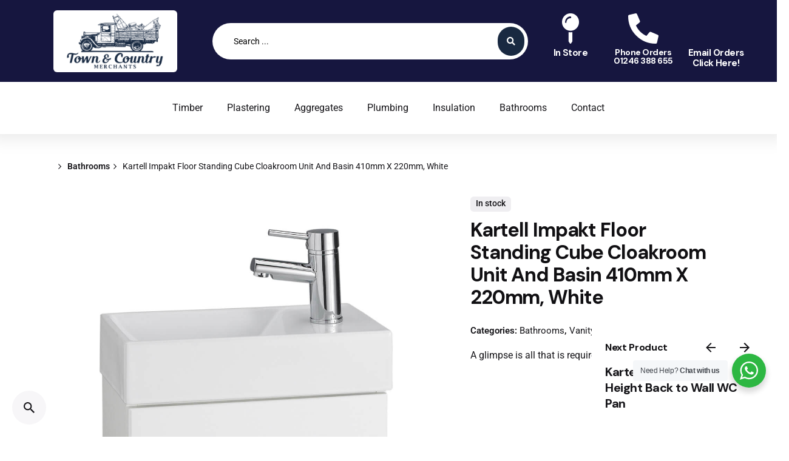

--- FILE ---
content_type: text/html; charset=UTF-8
request_url: http://townandcountrymerchants.co.uk/product/kartell-impakt-floor-standing-cube-cloakroom-unit-and-basin-410mm-x-220mm-white
body_size: 32270
content:

<!DOCTYPE html>
<html lang="en-GB" prefix="og: https://ogp.me/ns#">
<head>
	<meta charset="UTF-8">
	<meta name="viewport" content="width=device-width, initial-scale=1.0, maximum-scale=1, user-scalable=no">

	
<!-- Search Engine Optimization by Rank Math PRO - https://rankmath.com/ -->
<title>Kartell Impakt Floor Standing Cube Cloakroom Unit And Basin 410mm X 220mm, White - Town and Country Merchants</title>
<meta name="description" content="A glimpse is all that is required to convince you of the wonderful qualities of the Kartell K-Vit Impakt Floor Standing Cube Cloakroom Unit With Basin."/>
<meta name="robots" content="index, follow, max-snippet:-1, max-video-preview:-1, max-image-preview:large"/>
<link rel="canonical" href="https://townandcountrymerchants.co.uk/product/kartell-impakt-floor-standing-cube-cloakroom-unit-and-basin-410mm-x-220mm-white" />
<meta property="og:locale" content="en_GB" />
<meta property="og:type" content="product" />
<meta property="og:title" content="Kartell Impakt Floor Standing Cube Cloakroom Unit And Basin 410mm X 220mm, White - Town and Country Merchants" />
<meta property="og:description" content="A glimpse is all that is required to convince you of the wonderful qualities of the Kartell K-Vit Impakt Floor Standing Cube Cloakroom Unit With Basin." />
<meta property="og:url" content="https://townandcountrymerchants.co.uk/product/kartell-impakt-floor-standing-cube-cloakroom-unit-and-basin-410mm-x-220mm-white" />
<meta property="og:site_name" content="Town and Country Merchants" />
<meta property="og:updated_time" content="2024-03-14T13:09:17+00:00" />
<meta property="og:image" content="https://townandcountrymerchants.co.uk/wp-content/uploads/2024/03/L-2021-9-13-7-27-53-971.jpg" />
<meta property="og:image:secure_url" content="https://townandcountrymerchants.co.uk/wp-content/uploads/2024/03/L-2021-9-13-7-27-53-971.jpg" />
<meta property="og:image:width" content="1091" />
<meta property="og:image:height" content="2000" />
<meta property="og:image:alt" content="Kartell Impakt Floor Standing Cube Cloakroom Unit And Basin 410mm X 220mm, White" />
<meta property="og:image:type" content="image/jpeg" />
<meta property="product:price:currency" content="GBP" />
<meta property="product:availability" content="instock" />
<meta name="twitter:card" content="summary_large_image" />
<meta name="twitter:title" content="Kartell Impakt Floor Standing Cube Cloakroom Unit And Basin 410mm X 220mm, White - Town and Country Merchants" />
<meta name="twitter:description" content="A glimpse is all that is required to convince you of the wonderful qualities of the Kartell K-Vit Impakt Floor Standing Cube Cloakroom Unit With Basin." />
<meta name="twitter:image" content="https://townandcountrymerchants.co.uk/wp-content/uploads/2024/03/L-2021-9-13-7-27-53-971.jpg" />
<meta name="twitter:label1" content="Price" />
<meta name="twitter:data1" content="&pound;0.00" />
<meta name="twitter:label2" content="Availability" />
<meta name="twitter:data2" content="In stock" />
<script type="application/ld+json" class="rank-math-schema-pro">{"@context":"https://schema.org","@graph":[{"@type":["HomeAndConstructionBusiness","Organization"],"@id":"https://townandcountrymerchants.co.uk/#organization","name":"Town and Country Merchants","url":"https://townandcountrymerchants.co.uk","logo":{"@type":"ImageObject","@id":"https://townandcountrymerchants.co.uk/#logo","url":"https://townandcountrymerchants.co.uk/wp-content/uploads/2023/05/Untitled-design-2.png","contentUrl":"https://townandcountrymerchants.co.uk/wp-content/uploads/2023/05/Untitled-design-2.png","caption":"Town and Country Merchants","inLanguage":"en-GB","width":"500","height":"500"},"openingHours":["Monday,Tuesday,Wednesday,Thursday,Friday,Saturday,Sunday 09:00-17:00"],"image":{"@id":"https://townandcountrymerchants.co.uk/#logo"}},{"@type":"WebSite","@id":"https://townandcountrymerchants.co.uk/#website","url":"https://townandcountrymerchants.co.uk","name":"Town and Country Merchants","publisher":{"@id":"https://townandcountrymerchants.co.uk/#organization"},"inLanguage":"en-GB"},{"@type":"ImageObject","@id":"https://townandcountrymerchants.co.uk/wp-content/uploads/2024/03/L-2021-9-13-7-27-53-971.jpg","url":"https://townandcountrymerchants.co.uk/wp-content/uploads/2024/03/L-2021-9-13-7-27-53-971.jpg","width":"1091","height":"2000","inLanguage":"en-GB"},{"@type":"ItemPage","@id":"https://townandcountrymerchants.co.uk/product/kartell-impakt-floor-standing-cube-cloakroom-unit-and-basin-410mm-x-220mm-white#webpage","url":"https://townandcountrymerchants.co.uk/product/kartell-impakt-floor-standing-cube-cloakroom-unit-and-basin-410mm-x-220mm-white","name":"Kartell Impakt Floor Standing Cube Cloakroom Unit And Basin 410mm X 220mm, White - Town and Country Merchants","datePublished":"2024-03-14T13:09:16+00:00","dateModified":"2024-03-14T13:09:17+00:00","isPartOf":{"@id":"https://townandcountrymerchants.co.uk/#website"},"primaryImageOfPage":{"@id":"https://townandcountrymerchants.co.uk/wp-content/uploads/2024/03/L-2021-9-13-7-27-53-971.jpg"},"inLanguage":"en-GB"},{"@type":"Product","name":"Kartell Impakt Floor Standing Cube Cloakroom Unit And Basin 410mm X 220mm, White - Town and Country Merchants","description":"A glimpse is all that is required to convince you of the wonderful qualities of the Kartell K-Vit Impakt Floor Standing Cube Cloakroom Unit With Basin. Crafted to perfection, it is here to win enviable glances and a whole lot of compliments from everyone who uses it. Made from high quality moisture-resistant MDF, it has a distinctive modern design, and it is available with durability in mind. This one door unit with soft close hinges comes with ample storage, with a dazzling white finish that will create a stunning ambience in your bathroom and comes with a two years guarantee from the manufacturer. Tap and waste can be added at extra cost.","category":"Bathrooms","mainEntityOfPage":{"@id":"https://townandcountrymerchants.co.uk/product/kartell-impakt-floor-standing-cube-cloakroom-unit-and-basin-410mm-x-220mm-white#webpage"},"image":[{"@type":"ImageObject","url":"https://townandcountrymerchants.co.uk/wp-content/uploads/2024/03/L-2021-9-13-7-27-53-971.jpg","height":"2000","width":"1091"}],"@id":"https://townandcountrymerchants.co.uk/product/kartell-impakt-floor-standing-cube-cloakroom-unit-and-basin-410mm-x-220mm-white#richSnippet"}]}</script>
<!-- /Rank Math WordPress SEO plugin -->

<link rel='dns-prefetch' href='//js-eu1.hs-scripts.com' />
<link rel="alternate" type="application/rss+xml" title="Town and Country Merchants &raquo; Feed" href="https://townandcountrymerchants.co.uk/feed" />
<link rel="alternate" type="application/rss+xml" title="Town and Country Merchants &raquo; Comments Feed" href="https://townandcountrymerchants.co.uk/comments/feed" />
<link rel="alternate" type="application/rss+xml" title="Town and Country Merchants &raquo; Kartell Impakt Floor Standing Cube Cloakroom Unit And Basin 410mm X 220mm, White Comments Feed" href="https://townandcountrymerchants.co.uk/product/kartell-impakt-floor-standing-cube-cloakroom-unit-and-basin-410mm-x-220mm-white/feed" />
<link rel="alternate" title="oEmbed (JSON)" type="application/json+oembed" href="https://townandcountrymerchants.co.uk/wp-json/oembed/1.0/embed?url=https%3A%2F%2Ftownandcountrymerchants.co.uk%2Fproduct%2Fkartell-impakt-floor-standing-cube-cloakroom-unit-and-basin-410mm-x-220mm-white" />
<link rel="alternate" title="oEmbed (XML)" type="text/xml+oembed" href="https://townandcountrymerchants.co.uk/wp-json/oembed/1.0/embed?url=https%3A%2F%2Ftownandcountrymerchants.co.uk%2Fproduct%2Fkartell-impakt-floor-standing-cube-cloakroom-unit-and-basin-410mm-x-220mm-white&#038;format=xml" />
<style id='wp-img-auto-sizes-contain-inline-css' type='text/css'>
img:is([sizes=auto i],[sizes^="auto," i]){contain-intrinsic-size:3000px 1500px}
/*# sourceURL=wp-img-auto-sizes-contain-inline-css */
</style>
<style id='wp-emoji-styles-inline-css' type='text/css'>

	img.wp-smiley, img.emoji {
		display: inline !important;
		border: none !important;
		box-shadow: none !important;
		height: 1em !important;
		width: 1em !important;
		margin: 0 0.07em !important;
		vertical-align: -0.1em !important;
		background: none !important;
		padding: 0 !important;
	}
/*# sourceURL=wp-emoji-styles-inline-css */
</style>
<link rel='stylesheet' id='wp-block-library-css' href='http://townandcountrymerchants.co.uk/wp-includes/css/dist/block-library/style.min.css?ver=6.9' type='text/css' media='all' />
<link rel='stylesheet' id='wc-blocks-style-css' href='http://townandcountrymerchants.co.uk/wp-content/plugins/woocommerce/assets/client/blocks/wc-blocks.css?ver=wc-9.8.6' type='text/css' media='all' />
<style id='global-styles-inline-css' type='text/css'>
:root{--wp--preset--aspect-ratio--square: 1;--wp--preset--aspect-ratio--4-3: 4/3;--wp--preset--aspect-ratio--3-4: 3/4;--wp--preset--aspect-ratio--3-2: 3/2;--wp--preset--aspect-ratio--2-3: 2/3;--wp--preset--aspect-ratio--16-9: 16/9;--wp--preset--aspect-ratio--9-16: 9/16;--wp--preset--color--black: #000000;--wp--preset--color--cyan-bluish-gray: #abb8c3;--wp--preset--color--white: #ffffff;--wp--preset--color--pale-pink: #f78da7;--wp--preset--color--vivid-red: #cf2e2e;--wp--preset--color--luminous-vivid-orange: #ff6900;--wp--preset--color--luminous-vivid-amber: #fcb900;--wp--preset--color--light-green-cyan: #7bdcb5;--wp--preset--color--vivid-green-cyan: #00d084;--wp--preset--color--pale-cyan-blue: #8ed1fc;--wp--preset--color--vivid-cyan-blue: #0693e3;--wp--preset--color--vivid-purple: #9b51e0;--wp--preset--color--brand-color: #d90a2c;--wp--preset--color--beige-dark: #A1824F;--wp--preset--color--dark-strong: #24262B;--wp--preset--color--dark-light: #32353C;--wp--preset--color--grey-strong: #838998;--wp--preset--gradient--vivid-cyan-blue-to-vivid-purple: linear-gradient(135deg,rgb(6,147,227) 0%,rgb(155,81,224) 100%);--wp--preset--gradient--light-green-cyan-to-vivid-green-cyan: linear-gradient(135deg,rgb(122,220,180) 0%,rgb(0,208,130) 100%);--wp--preset--gradient--luminous-vivid-amber-to-luminous-vivid-orange: linear-gradient(135deg,rgb(252,185,0) 0%,rgb(255,105,0) 100%);--wp--preset--gradient--luminous-vivid-orange-to-vivid-red: linear-gradient(135deg,rgb(255,105,0) 0%,rgb(207,46,46) 100%);--wp--preset--gradient--very-light-gray-to-cyan-bluish-gray: linear-gradient(135deg,rgb(238,238,238) 0%,rgb(169,184,195) 100%);--wp--preset--gradient--cool-to-warm-spectrum: linear-gradient(135deg,rgb(74,234,220) 0%,rgb(151,120,209) 20%,rgb(207,42,186) 40%,rgb(238,44,130) 60%,rgb(251,105,98) 80%,rgb(254,248,76) 100%);--wp--preset--gradient--blush-light-purple: linear-gradient(135deg,rgb(255,206,236) 0%,rgb(152,150,240) 100%);--wp--preset--gradient--blush-bordeaux: linear-gradient(135deg,rgb(254,205,165) 0%,rgb(254,45,45) 50%,rgb(107,0,62) 100%);--wp--preset--gradient--luminous-dusk: linear-gradient(135deg,rgb(255,203,112) 0%,rgb(199,81,192) 50%,rgb(65,88,208) 100%);--wp--preset--gradient--pale-ocean: linear-gradient(135deg,rgb(255,245,203) 0%,rgb(182,227,212) 50%,rgb(51,167,181) 100%);--wp--preset--gradient--electric-grass: linear-gradient(135deg,rgb(202,248,128) 0%,rgb(113,206,126) 100%);--wp--preset--gradient--midnight: linear-gradient(135deg,rgb(2,3,129) 0%,rgb(40,116,252) 100%);--wp--preset--font-size--small: 14px;--wp--preset--font-size--medium: 20px;--wp--preset--font-size--large: 17px;--wp--preset--font-size--x-large: 42px;--wp--preset--font-size--extra-small: 13px;--wp--preset--font-size--normal: 15px;--wp--preset--font-size--larger: 20px;--wp--preset--spacing--20: 0.44rem;--wp--preset--spacing--30: 0.67rem;--wp--preset--spacing--40: 1rem;--wp--preset--spacing--50: 1.5rem;--wp--preset--spacing--60: 2.25rem;--wp--preset--spacing--70: 3.38rem;--wp--preset--spacing--80: 5.06rem;--wp--preset--shadow--natural: 6px 6px 9px rgba(0, 0, 0, 0.2);--wp--preset--shadow--deep: 12px 12px 50px rgba(0, 0, 0, 0.4);--wp--preset--shadow--sharp: 6px 6px 0px rgba(0, 0, 0, 0.2);--wp--preset--shadow--outlined: 6px 6px 0px -3px rgb(255, 255, 255), 6px 6px rgb(0, 0, 0);--wp--preset--shadow--crisp: 6px 6px 0px rgb(0, 0, 0);}:where(.is-layout-flex){gap: 0.5em;}:where(.is-layout-grid){gap: 0.5em;}body .is-layout-flex{display: flex;}.is-layout-flex{flex-wrap: wrap;align-items: center;}.is-layout-flex > :is(*, div){margin: 0;}body .is-layout-grid{display: grid;}.is-layout-grid > :is(*, div){margin: 0;}:where(.wp-block-columns.is-layout-flex){gap: 2em;}:where(.wp-block-columns.is-layout-grid){gap: 2em;}:where(.wp-block-post-template.is-layout-flex){gap: 1.25em;}:where(.wp-block-post-template.is-layout-grid){gap: 1.25em;}.has-black-color{color: var(--wp--preset--color--black) !important;}.has-cyan-bluish-gray-color{color: var(--wp--preset--color--cyan-bluish-gray) !important;}.has-white-color{color: var(--wp--preset--color--white) !important;}.has-pale-pink-color{color: var(--wp--preset--color--pale-pink) !important;}.has-vivid-red-color{color: var(--wp--preset--color--vivid-red) !important;}.has-luminous-vivid-orange-color{color: var(--wp--preset--color--luminous-vivid-orange) !important;}.has-luminous-vivid-amber-color{color: var(--wp--preset--color--luminous-vivid-amber) !important;}.has-light-green-cyan-color{color: var(--wp--preset--color--light-green-cyan) !important;}.has-vivid-green-cyan-color{color: var(--wp--preset--color--vivid-green-cyan) !important;}.has-pale-cyan-blue-color{color: var(--wp--preset--color--pale-cyan-blue) !important;}.has-vivid-cyan-blue-color{color: var(--wp--preset--color--vivid-cyan-blue) !important;}.has-vivid-purple-color{color: var(--wp--preset--color--vivid-purple) !important;}.has-black-background-color{background-color: var(--wp--preset--color--black) !important;}.has-cyan-bluish-gray-background-color{background-color: var(--wp--preset--color--cyan-bluish-gray) !important;}.has-white-background-color{background-color: var(--wp--preset--color--white) !important;}.has-pale-pink-background-color{background-color: var(--wp--preset--color--pale-pink) !important;}.has-vivid-red-background-color{background-color: var(--wp--preset--color--vivid-red) !important;}.has-luminous-vivid-orange-background-color{background-color: var(--wp--preset--color--luminous-vivid-orange) !important;}.has-luminous-vivid-amber-background-color{background-color: var(--wp--preset--color--luminous-vivid-amber) !important;}.has-light-green-cyan-background-color{background-color: var(--wp--preset--color--light-green-cyan) !important;}.has-vivid-green-cyan-background-color{background-color: var(--wp--preset--color--vivid-green-cyan) !important;}.has-pale-cyan-blue-background-color{background-color: var(--wp--preset--color--pale-cyan-blue) !important;}.has-vivid-cyan-blue-background-color{background-color: var(--wp--preset--color--vivid-cyan-blue) !important;}.has-vivid-purple-background-color{background-color: var(--wp--preset--color--vivid-purple) !important;}.has-black-border-color{border-color: var(--wp--preset--color--black) !important;}.has-cyan-bluish-gray-border-color{border-color: var(--wp--preset--color--cyan-bluish-gray) !important;}.has-white-border-color{border-color: var(--wp--preset--color--white) !important;}.has-pale-pink-border-color{border-color: var(--wp--preset--color--pale-pink) !important;}.has-vivid-red-border-color{border-color: var(--wp--preset--color--vivid-red) !important;}.has-luminous-vivid-orange-border-color{border-color: var(--wp--preset--color--luminous-vivid-orange) !important;}.has-luminous-vivid-amber-border-color{border-color: var(--wp--preset--color--luminous-vivid-amber) !important;}.has-light-green-cyan-border-color{border-color: var(--wp--preset--color--light-green-cyan) !important;}.has-vivid-green-cyan-border-color{border-color: var(--wp--preset--color--vivid-green-cyan) !important;}.has-pale-cyan-blue-border-color{border-color: var(--wp--preset--color--pale-cyan-blue) !important;}.has-vivid-cyan-blue-border-color{border-color: var(--wp--preset--color--vivid-cyan-blue) !important;}.has-vivid-purple-border-color{border-color: var(--wp--preset--color--vivid-purple) !important;}.has-vivid-cyan-blue-to-vivid-purple-gradient-background{background: var(--wp--preset--gradient--vivid-cyan-blue-to-vivid-purple) !important;}.has-light-green-cyan-to-vivid-green-cyan-gradient-background{background: var(--wp--preset--gradient--light-green-cyan-to-vivid-green-cyan) !important;}.has-luminous-vivid-amber-to-luminous-vivid-orange-gradient-background{background: var(--wp--preset--gradient--luminous-vivid-amber-to-luminous-vivid-orange) !important;}.has-luminous-vivid-orange-to-vivid-red-gradient-background{background: var(--wp--preset--gradient--luminous-vivid-orange-to-vivid-red) !important;}.has-very-light-gray-to-cyan-bluish-gray-gradient-background{background: var(--wp--preset--gradient--very-light-gray-to-cyan-bluish-gray) !important;}.has-cool-to-warm-spectrum-gradient-background{background: var(--wp--preset--gradient--cool-to-warm-spectrum) !important;}.has-blush-light-purple-gradient-background{background: var(--wp--preset--gradient--blush-light-purple) !important;}.has-blush-bordeaux-gradient-background{background: var(--wp--preset--gradient--blush-bordeaux) !important;}.has-luminous-dusk-gradient-background{background: var(--wp--preset--gradient--luminous-dusk) !important;}.has-pale-ocean-gradient-background{background: var(--wp--preset--gradient--pale-ocean) !important;}.has-electric-grass-gradient-background{background: var(--wp--preset--gradient--electric-grass) !important;}.has-midnight-gradient-background{background: var(--wp--preset--gradient--midnight) !important;}.has-small-font-size{font-size: var(--wp--preset--font-size--small) !important;}.has-medium-font-size{font-size: var(--wp--preset--font-size--medium) !important;}.has-large-font-size{font-size: var(--wp--preset--font-size--large) !important;}.has-x-large-font-size{font-size: var(--wp--preset--font-size--x-large) !important;}
/*# sourceURL=global-styles-inline-css */
</style>

<style id='classic-theme-styles-inline-css' type='text/css'>
/*! This file is auto-generated */
.wp-block-button__link{color:#fff;background-color:#32373c;border-radius:9999px;box-shadow:none;text-decoration:none;padding:calc(.667em + 2px) calc(1.333em + 2px);font-size:1.125em}.wp-block-file__button{background:#32373c;color:#fff;text-decoration:none}
/*# sourceURL=/wp-includes/css/classic-themes.min.css */
</style>
<link rel='stylesheet' id='nta-css-popup-css' href='http://townandcountrymerchants.co.uk/wp-content/plugins/wp-whatsapp/assets/dist/css/style.css?ver=6.9' type='text/css' media='all' />
<style id='woocommerce-inline-inline-css' type='text/css'>
.woocommerce form .form-row .required { visibility: visible; }
/*# sourceURL=woocommerce-inline-inline-css */
</style>
<link rel='stylesheet' id='brands-styles-css' href='http://townandcountrymerchants.co.uk/wp-content/plugins/woocommerce/assets/css/brands.css?ver=9.8.6' type='text/css' media='all' />
<link rel='stylesheet' id='ohio-style-css' href='http://townandcountrymerchants.co.uk/wp-content/themes/ohio/style.css?ver=3.2.1' type='text/css' media='all' />
<style id='ohio-style-inline-css' type='text/css'>
.brand-color,a:not(.-unlink):not(.-highlighted):hover,a:not(.-unlink):not(.-highlighted):hover .title,a:not(.-unlink):not(.-highlighted):active,a:not(.-unlink):not(.-highlighted):active .title,a:not(.-unlink):not(.-highlighted):focus,a:not(.-unlink):not(.-highlighted):focus .title,.nav .nav-item.active-main-item > a,.nav .nav-item.active > a,.nav .current-menu-ancestor > a,.nav .current-menu-item > a,.hamburger-nav .menu li.current-menu-ancestor > a > span,.hamburger-nav .menu li.current-menu-item > a > span,.widget_rss a,.single-post .entry-content a:not(.wp-block-button__link),.page-id-124 .entry-content a:not(.wp-block-button__link),ul:not(.-unlist) > li::before,ol:not(.-unlist) > li::before,.social-networks.-outlined .network:hover,.portfolio-filter a.active,.category-holder:not(.no-divider):after,.video-button.-outlined .icon-button:hover,.comments .comment-body time:after,.button.-outlined:not(.-pagination):hover,a.button.-outlined:not(.-pagination):hover,.button.-outlined:active,.button.-outlined:focus,.pagination .button:hover,.pagination.-outlined a.button:not(.-flat):hover,.pricing-table-features .exist .icon,.service-table-features .exist .icon,.lazy-load.-outlined .button.-pagination:hover,.lazy-load.-flat .button.-pagination:hover,.button.-primary.-outlined,a.button.-primary.-outlined,.button.-primary.-flat,a.button.-primary.-flat,.button.-primary.-text,a.button.-primary.-text{color:#d90a2c;}.custom-cursor .circle-cursor-outer,a.button.-outlined:active,a.button.-outlined:focus,input[type="checkbox"]:checked,input[type="radio"]:checked,.button.-primary.-outlined,a.button.-primary.-outlined{border-color:#d90a2c;}.custom-cursor .circle-cursor-inner,.custom-cursor .circle-cursor-inner.cursor-link-hover,.button:not(.-outlined):not(.-flat):not(.-text):not(.-primary):not(.-pagination):not(.elementor-button[type=submit]):hover,.button:not(.-outlined):not(.-flat):not(.-text):not(.-primary):not(.-pagination):not(.elementor-button[type=submit]):active,.button:not(.-outlined):not(.-flat):not(.-text):not(.-primary):not(.-pagination):not(.elementor-button[type=submit]):focus,.button[type="submit"]:not(.-outlined):not(.-flat):not(.-text):not(.-primary):not(.-pagination):not(.elementor-button[type=submit]):hover,.button[type="submit"]:not(.-outlined):not(.-flat):not(.-text):not(.-primary):not(.-pagination):not(.elementor-button[type=submit]):active,.button[type="submit"]:not(.-outlined):not(.-flat):not(.-text):not(.-primary):not(.-pagination):not(.elementor-button[type=submit]):focus,a.button:not(.-outlined):not(.-flat):not(.-text):not(.-primary):not(.-pagination):not(.elementor-button[type=submit]):hover,a.button:not(.-outlined):not(.-flat):not(.-text):not(.-primary):not(.-pagination):not(.elementor-button[type=submit]):active,a.button:not(.-outlined):not(.-flat):not(.-text):not(.-primary):not(.-pagination):not(.elementor-button[type=submit]):focus,.widget_price_filter .ui-slider-range,.widget_price_filter .ui-slider-handle:after,input[type="checkbox"]:checked,input[type="radio"]:checked,.video-button:not(.-outlined):not(.-blurred) .icon-button:hover,.tag.tag-sale,.social-networks.-contained .network:hover,input[type="submit"]:not(.-outlined):not(.-flat):not(.-text):not(.-primary):hover,.button.-primary:not(.-outlined):not(.-flat):not(.-text),a.button.-primary:not(.-outlined):not(.-flat):not(.-text),input[type="submit"].-primary:not(.-outlined):not(.-flat):not(.-text),.icon-buttons-animation .icon-button::before{background-color:#d90a2c;}.heading .title .highlighted-text{background-image: linear-gradient(rgba(217,10,44,0.5), rgba(217,10,44,0.5));}::selection{background-color:rgba(217,10,44,0.1);}.btn-optional.button:not(.-outlined):not(.-text):not(.-flat):not(.-primary):not(.page-link):not(:hover){color:#000000;background-color:#fcd343;}@media screen and (max-width: 768px) { .header,.mobile-overlay{opacity: 0;}}{font-family:'DM Sans', sans-serif;}h1,h2,h3,h4,h5,h6,.box-count,.titles-typo,.hamburger-nav .menu,.btn, .button:not(.-reset-color), a.button:not(.-reset-color), input[type="submit"], a.btn-link,.widget_shopping_cart_content .mini-cart-description .mini-cart-item-title > a,.woo-c_product_name > a:not(.woo-c_product_category),.socialbar.inline a,.vc_row .vc-bg-side-text,.counter-box-count{font-family:'DM Sans', sans-serif;}.countdown-box .box-time .box-count,.chart-box-pie-content{font-family:'DM Sans', sans-serif;}.countdown-box .box-time .box-count,.chart-box-pie-content{font-family:'DM Sans', sans-serif;}.countdown-box .box-time .box-count,.chart-box-pie-content{font-family:'DM Sans', sans-serif;}.portfolio-item h4,.portfolio-item h4.title,.portfolio-item h4 a{font-family:'DM Sans', sans-serif;}.blog-item h3.title{font-family:'DM Sans', sans-serif;line-height:initial;}.blog-item h3.title a{font-size:initial;} @media screen and (min-width:1181px){} @media screen and (min-width:769px) and (max-width:1180px){} @media screen and (max-width:768px){}
/*# sourceURL=ohio-style-inline-css */
</style>
<link rel='stylesheet' id='ohio-woocommerce-style-css' href='http://townandcountrymerchants.co.uk/wp-content/themes/ohio/assets/css/woocommerce.css?ver=6.9' type='text/css' media='all' />
<link rel='stylesheet' id='icon-pack-fontawesome-css' href='http://townandcountrymerchants.co.uk/wp-content/themes/ohio/assets/fonts/fa/css/fontawesome.min.css?ver=6.9' type='text/css' media='all' />
<link rel='stylesheet' id='jet-popup-frontend-css' href='http://townandcountrymerchants.co.uk/wp-content/plugins/jet-popup/assets/css/jet-popup-frontend.css?ver=2.0.13' type='text/css' media='all' />
<link rel='stylesheet' id='elementor-frontend-css' href='http://townandcountrymerchants.co.uk/wp-content/plugins/elementor/assets/css/frontend.min.css?ver=3.28.4' type='text/css' media='all' />
<link rel='stylesheet' id='widget-image-css' href='http://townandcountrymerchants.co.uk/wp-content/plugins/elementor/assets/css/widget-image.min.css?ver=3.28.4' type='text/css' media='all' />
<link rel='stylesheet' id='widget-icon-box-css' href='http://townandcountrymerchants.co.uk/wp-content/plugins/elementor/assets/css/widget-icon-box.min.css?ver=3.28.4' type='text/css' media='all' />
<link rel='stylesheet' id='widget-nav-menu-css' href='http://townandcountrymerchants.co.uk/wp-content/plugins/elementor-pro/assets/css/widget-nav-menu.min.css?ver=3.28.3' type='text/css' media='all' />
<link rel='stylesheet' id='elementor-icons-css' href='http://townandcountrymerchants.co.uk/wp-content/plugins/elementor/assets/lib/eicons/css/elementor-icons.min.css?ver=5.36.0' type='text/css' media='all' />
<link rel='stylesheet' id='elementor-post-6-css' href='http://townandcountrymerchants.co.uk/wp-content/uploads/elementor/css/post-6.css?ver=1752663551' type='text/css' media='all' />
<link rel='stylesheet' id='ooohboi-steroids-styles-css' href='http://townandcountrymerchants.co.uk/wp-content/plugins/ooohboi-steroids-for-elementor/assets/css/main.css?ver=2.1.2126082023' type='text/css' media='all' />
<link rel='stylesheet' id='elementor-post-227706-css' href='http://townandcountrymerchants.co.uk/wp-content/uploads/elementor/css/post-227706.css?ver=1763647225' type='text/css' media='all' />
<link rel='stylesheet' id='jquery-chosen-css' href='http://townandcountrymerchants.co.uk/wp-content/plugins/jet-search/assets/lib/chosen/chosen.min.css?ver=1.8.7' type='text/css' media='all' />
<link rel='stylesheet' id='jet-search-css' href='http://townandcountrymerchants.co.uk/wp-content/plugins/jet-search/assets/css/jet-search.css?ver=3.5.8' type='text/css' media='all' />
<link rel='stylesheet' id='elementor-gf-local-roboto-css' href='https://townandcountrymerchants.co.uk/wp-content/uploads/elementor/google-fonts/css/roboto.css?ver=1745312533' type='text/css' media='all' />
<link rel='stylesheet' id='elementor-gf-local-robotoslab-css' href='https://townandcountrymerchants.co.uk/wp-content/uploads/elementor/google-fonts/css/robotoslab.css?ver=1745312541' type='text/css' media='all' />
<link rel='stylesheet' id='elementor-gf-local-montserrat-css' href='https://townandcountrymerchants.co.uk/wp-content/uploads/elementor/google-fonts/css/montserrat.css?ver=1745312554' type='text/css' media='all' />
<link rel='stylesheet' id='elementor-icons-shared-0-css' href='http://townandcountrymerchants.co.uk/wp-content/plugins/elementor/assets/lib/font-awesome/css/fontawesome.min.css?ver=5.15.3' type='text/css' media='all' />
<link rel='stylesheet' id='elementor-icons-fa-solid-css' href='http://townandcountrymerchants.co.uk/wp-content/plugins/elementor/assets/lib/font-awesome/css/solid.min.css?ver=5.15.3' type='text/css' media='all' />
<script type="text/javascript" src="http://townandcountrymerchants.co.uk/wp-includes/js/jquery/jquery.min.js?ver=3.7.1" id="jquery-core-js"></script>
<script type="text/javascript" src="http://townandcountrymerchants.co.uk/wp-includes/js/jquery/jquery-migrate.min.js?ver=3.4.1" id="jquery-migrate-js"></script>
<script type="text/javascript" src="http://townandcountrymerchants.co.uk/wp-content/plugins/woocommerce/assets/js/jquery-blockui/jquery.blockUI.min.js?ver=2.7.0-wc.9.8.6" id="jquery-blockui-js" defer="defer" data-wp-strategy="defer"></script>
<script type="text/javascript" id="wc-add-to-cart-js-extra">
/* <![CDATA[ */
var wc_add_to_cart_params = {"ajax_url":"/wp-admin/admin-ajax.php","wc_ajax_url":"/?wc-ajax=%%endpoint%%","i18n_view_cart":"View basket","cart_url":"https://townandcountrymerchants.co.uk","is_cart":"","cart_redirect_after_add":"no"};
//# sourceURL=wc-add-to-cart-js-extra
/* ]]> */
</script>
<script type="text/javascript" src="http://townandcountrymerchants.co.uk/wp-content/plugins/woocommerce/assets/js/frontend/add-to-cart.min.js?ver=9.8.6" id="wc-add-to-cart-js" defer="defer" data-wp-strategy="defer"></script>
<script type="text/javascript" id="wc-single-product-js-extra">
/* <![CDATA[ */
var wc_single_product_params = {"i18n_required_rating_text":"Please select a rating","i18n_rating_options":["1 of 5 stars","2 of 5 stars","3 of 5 stars","4 of 5 stars","5 of 5 stars"],"i18n_product_gallery_trigger_text":"View full-screen image gallery","review_rating_required":"yes","flexslider":{"rtl":false,"animation":"slide","smoothHeight":true,"directionNav":false,"controlNav":"thumbnails","slideshow":false,"animationSpeed":500,"animationLoop":false,"allowOneSlide":false},"zoom_enabled":"","zoom_options":[],"photoswipe_enabled":"","photoswipe_options":{"shareEl":false,"closeOnScroll":false,"history":false,"hideAnimationDuration":0,"showAnimationDuration":0},"flexslider_enabled":""};
//# sourceURL=wc-single-product-js-extra
/* ]]> */
</script>
<script type="text/javascript" src="http://townandcountrymerchants.co.uk/wp-content/plugins/woocommerce/assets/js/frontend/single-product.min.js?ver=9.8.6" id="wc-single-product-js" defer="defer" data-wp-strategy="defer"></script>
<script type="text/javascript" src="http://townandcountrymerchants.co.uk/wp-content/plugins/woocommerce/assets/js/js-cookie/js.cookie.min.js?ver=2.1.4-wc.9.8.6" id="js-cookie-js" defer="defer" data-wp-strategy="defer"></script>
<script type="text/javascript" id="woocommerce-js-extra">
/* <![CDATA[ */
var woocommerce_params = {"ajax_url":"/wp-admin/admin-ajax.php","wc_ajax_url":"/?wc-ajax=%%endpoint%%","i18n_password_show":"Show password","i18n_password_hide":"Hide password"};
//# sourceURL=woocommerce-js-extra
/* ]]> */
</script>
<script type="text/javascript" src="http://townandcountrymerchants.co.uk/wp-content/plugins/woocommerce/assets/js/frontend/woocommerce.min.js?ver=9.8.6" id="woocommerce-js" defer="defer" data-wp-strategy="defer"></script>
<link rel="EditURI" type="application/rsd+xml" title="RSD" href="https://townandcountrymerchants.co.uk/xmlrpc.php?rsd" />
<meta name="generator" content="WordPress 6.9" />
<link rel='shortlink' href='https://townandcountrymerchants.co.uk/?p=228398' />
			<!-- DO NOT COPY THIS SNIPPET! Start of Page Analytics Tracking for HubSpot WordPress plugin v11.3.33-->
			<script class="hsq-set-content-id" data-content-id="blog-post">
				var _hsq = _hsq || [];
				_hsq.push(["setContentType", "blog-post"]);
			</script>
			<!-- DO NOT COPY THIS SNIPPET! End of Page Analytics Tracking for HubSpot WordPress plugin -->
				<noscript><style>.woocommerce-product-gallery{ opacity: 1 !important; }</style></noscript>
	<meta name="generator" content="Elementor 3.28.4; features: additional_custom_breakpoints, e_local_google_fonts; settings: css_print_method-external, google_font-enabled, font_display-swap">
<style type="text/css">.recentcomments a{display:inline !important;padding:0 !important;margin:0 !important;}</style>			<style>
				.e-con.e-parent:nth-of-type(n+4):not(.e-lazyloaded):not(.e-no-lazyload),
				.e-con.e-parent:nth-of-type(n+4):not(.e-lazyloaded):not(.e-no-lazyload) * {
					background-image: none !important;
				}
				@media screen and (max-height: 1024px) {
					.e-con.e-parent:nth-of-type(n+3):not(.e-lazyloaded):not(.e-no-lazyload),
					.e-con.e-parent:nth-of-type(n+3):not(.e-lazyloaded):not(.e-no-lazyload) * {
						background-image: none !important;
					}
				}
				@media screen and (max-height: 640px) {
					.e-con.e-parent:nth-of-type(n+2):not(.e-lazyloaded):not(.e-no-lazyload),
					.e-con.e-parent:nth-of-type(n+2):not(.e-lazyloaded):not(.e-no-lazyload) * {
						background-image: none !important;
					}
				}
			</style>
			<!-- Google Tag Manager -->
<script>(function(w,d,s,l,i){w[l]=w[l]||[];w[l].push({'gtm.start':
new Date().getTime(),event:'gtm.js'});var f=d.getElementsByTagName(s)[0],
j=d.createElement(s),dl=l!='dataLayer'?'&l='+l:'';j.async=true;j.src=
'https://www.googletagmanager.com/gtm.js?id='+i+dl;f.parentNode.insertBefore(j,f);
})(window,document,'script','dataLayer','GTM-5FTL8RGC');</script>
<!-- End Google Tag Manager --><script type="text/javascript" id="google_gtagjs" src="https://townandcountrymerchants.co.uk/?local_ga_js=8a862e10dbb8496e75c96a2b7c696e39" async="async"></script>
<script type="text/javascript" id="google_gtagjs-inline">
/* <![CDATA[ */
window.dataLayer = window.dataLayer || [];function gtag(){dataLayer.push(arguments);}gtag('js', new Date());gtag('config', 'G-XNX32DRKD1', {'anonymize_ip': true} );
/* ]]> */
</script>
<link rel="icon" href="https://townandcountrymerchants.co.uk/wp-content/uploads/2023/05/Untitled-design-1-1-100x100.png" sizes="32x32" />
<link rel="icon" href="https://townandcountrymerchants.co.uk/wp-content/uploads/2023/05/Untitled-design-1-1-200x200.png" sizes="192x192" />
<link rel="apple-touch-icon" href="https://townandcountrymerchants.co.uk/wp-content/uploads/2023/05/Untitled-design-1-1-200x200.png" />
<meta name="msapplication-TileImage" content="https://townandcountrymerchants.co.uk/wp-content/uploads/2023/05/Untitled-design-1-1-300x300.png" />
		<style type="text/css" id="wp-custom-css">
			a.single_add_to_cart_button.button.alt.data_button_ajax {
    display: none;
}

a.add_to_cart_button.product_type_simple.single_add_to_cart_button.data_button_ajax.button {
    display: none;
}

a.add_to_cart_button.product_type_variable.single_add_to_cart_button.data_button_ajax.button {
    display: none;
}

.variations {
    display: none !important;
}

span.sku_wrapper {
    display: none;
}

a.product_type_simple.single_add_to_cart_button.data_button_ajax.button {
    display: none;
}
		</style>
		<link rel='stylesheet' id='elementor-post-228198-css' href='http://townandcountrymerchants.co.uk/wp-content/uploads/elementor/css/post-228198.css?ver=1752663551' type='text/css' media='all' />
<link rel='stylesheet' id='widget-divider-css' href='http://townandcountrymerchants.co.uk/wp-content/plugins/elementor/assets/css/widget-divider.min.css?ver=3.28.4' type='text/css' media='all' />
<link rel='stylesheet' id='widget-heading-css' href='http://townandcountrymerchants.co.uk/wp-content/plugins/elementor/assets/css/widget-heading.min.css?ver=3.28.4' type='text/css' media='all' />
<link rel='stylesheet' id='widget-spacer-css' href='http://townandcountrymerchants.co.uk/wp-content/plugins/elementor/assets/css/widget-spacer.min.css?ver=3.28.4' type='text/css' media='all' />
<link rel='stylesheet' id='elementor-post-228151-css' href='http://townandcountrymerchants.co.uk/wp-content/uploads/elementor/css/post-228151.css?ver=1752663551' type='text/css' media='all' />
<link rel='stylesheet' id='ohio-global-fonts-css' href='//fonts.googleapis.com/css?family=DM+Sans%3A700%26display%3Dswap&#038;ver=6.9' type='text/css' media='all' />
</head>
<body class="wp-singular product-template-default single single-product postid-228398 wp-custom-logo wp-embed-responsive wp-theme-ohio theme-ohio woocommerce woocommerce-page woocommerce-no-js group-blog type1 ohio-theme-3-2-1 with-header-1 with-fixed-search with-subheader with-headline with-sticky-header links-underline icon-buttons-animation with-ajax-button elementor-default elementor-kit-6">
			<div data-elementor-type="header" data-elementor-id="227706" class="elementor elementor-227706 elementor-location-header" data-elementor-post-type="elementor_library">
					<section class="ob-is-breaking-bad elementor-section elementor-top-section elementor-element elementor-element-2063d12a elementor-section-full_width elementor-hidden-tablet elementor-hidden-mobile elementor-section-height-default elementor-section-height-default" data-id="2063d12a" data-element_type="section" id="header_pop" data-settings="{&quot;background_background&quot;:&quot;classic&quot;,&quot;_ob_bbad_use_it&quot;:&quot;yes&quot;,&quot;_ob_bbad_sssic_use&quot;:&quot;no&quot;,&quot;_ob_glider_is_slider&quot;:&quot;no&quot;}">
						<div class="elementor-container elementor-column-gap-default">
					<div class="elementor-column elementor-col-100 elementor-top-column elementor-element elementor-element-628f2e3c" data-id="628f2e3c" data-element_type="column" data-settings="{&quot;_ob_bbad_is_stalker&quot;:&quot;no&quot;,&quot;_ob_teleporter_use&quot;:false,&quot;_ob_column_hoveranimator&quot;:&quot;no&quot;,&quot;_ob_column_has_pseudo&quot;:&quot;no&quot;}">
			<div class="elementor-widget-wrap elementor-element-populated">
						<section class="ob-is-breaking-bad ob-bb-inner elementor-section elementor-inner-section elementor-element elementor-element-6fbcb97b elementor-reverse-mobile elementor-section-boxed elementor-section-height-default elementor-section-height-default" data-id="6fbcb97b" data-element_type="section" data-settings="{&quot;background_background&quot;:&quot;classic&quot;,&quot;_ob_bbad_use_it&quot;:&quot;yes&quot;,&quot;_ob_bbad_sssic_use&quot;:&quot;no&quot;,&quot;_ob_glider_is_slider&quot;:&quot;no&quot;}">
						<div class="elementor-container elementor-column-gap-default">
					<div class="elementor-column elementor-col-20 elementor-inner-column elementor-element elementor-element-490c23c3 elementor-hidden-phone" data-id="490c23c3" data-element_type="column" data-settings="{&quot;background_background&quot;:&quot;classic&quot;,&quot;_ob_bbad_is_stalker&quot;:&quot;no&quot;,&quot;_ob_teleporter_use&quot;:false,&quot;_ob_column_hoveranimator&quot;:&quot;no&quot;,&quot;_ob_column_has_pseudo&quot;:&quot;no&quot;}">
			<div class="elementor-widget-wrap elementor-element-populated">
						<div class="elementor-element elementor-element-c69ab30 ob-has-background-overlay elementor-widget elementor-widget-image" data-id="c69ab30" data-element_type="widget" data-settings="{&quot;_ob_photomorph_use&quot;:&quot;no&quot;,&quot;_ob_perspektive_use&quot;:&quot;no&quot;,&quot;_ob_poopart_use&quot;:&quot;yes&quot;,&quot;_ob_shadough_use&quot;:&quot;no&quot;,&quot;_ob_allow_hoveranimator&quot;:&quot;no&quot;,&quot;_ob_widget_stalker_use&quot;:&quot;no&quot;}" data-widget_type="image.default">
				<div class="elementor-widget-container">
																<a href="https://www.townandcountrymerchants.co.uk">
							<img fetchpriority="high" width="500" height="250" src="https://townandcountrymerchants.co.uk/wp-content/uploads/2024/03/Untitled-design-2.png" class="attachment-large size-large wp-image-227715" alt="" srcset="https://townandcountrymerchants.co.uk/wp-content/uploads/2024/03/Untitled-design-2.png 500w, https://townandcountrymerchants.co.uk/wp-content/uploads/2024/03/Untitled-design-2-300x150.png 300w" sizes="(max-width: 500px) 100vw, 500px" />								</a>
															</div>
				</div>
					</div>
		</div>
				<div class="elementor-column elementor-col-20 elementor-inner-column elementor-element elementor-element-7cd111e" data-id="7cd111e" data-element_type="column" data-settings="{&quot;_ob_bbad_is_stalker&quot;:&quot;no&quot;,&quot;_ob_teleporter_use&quot;:false,&quot;_ob_column_hoveranimator&quot;:&quot;no&quot;,&quot;_ob_column_has_pseudo&quot;:&quot;no&quot;}">
			<div class="elementor-widget-wrap elementor-element-populated">
						<div class="elementor-element elementor-element-5812084 elementor-hidden-mobile ob-has-background-overlay elementor-widget elementor-widget-jet-ajax-search" data-id="5812084" data-element_type="widget" data-settings="{&quot;results_area_columns&quot;:1,&quot;_ob_perspektive_use&quot;:&quot;no&quot;,&quot;_ob_poopart_use&quot;:&quot;yes&quot;,&quot;_ob_shadough_use&quot;:&quot;no&quot;,&quot;_ob_allow_hoveranimator&quot;:&quot;no&quot;,&quot;_ob_widget_stalker_use&quot;:&quot;no&quot;}" data-widget_type="jet-ajax-search.default">
				<div class="elementor-widget-container">
					<div class="elementor-jet-ajax-search jet-search">

<div class="jet-ajax-search" data-settings="{&quot;symbols_for_start_searching&quot;:2,&quot;search_by_empty_value&quot;:&quot;&quot;,&quot;submit_on_enter&quot;:&quot;&quot;,&quot;search_source&quot;:[&quot;product&quot;],&quot;search_logging&quot;:&quot;&quot;,&quot;search_results_url&quot;:&quot;&quot;,&quot;search_taxonomy&quot;:&quot;&quot;,&quot;include_terms_ids&quot;:[],&quot;exclude_terms_ids&quot;:[],&quot;exclude_posts_ids&quot;:[],&quot;custom_fields_source&quot;:&quot;&quot;,&quot;limit_query&quot;:5,&quot;limit_query_tablet&quot;:&quot;&quot;,&quot;limit_query_mobile&quot;:&quot;&quot;,&quot;limit_query_in_result_area&quot;:25,&quot;results_order_by&quot;:&quot;relevance&quot;,&quot;results_order&quot;:&quot;asc&quot;,&quot;sentence&quot;:&quot;&quot;,&quot;search_in_taxonomy&quot;:&quot;&quot;,&quot;search_in_taxonomy_source&quot;:&quot;&quot;,&quot;results_area_width_by&quot;:&quot;form&quot;,&quot;results_area_custom_width&quot;:&quot;&quot;,&quot;results_area_custom_position&quot;:&quot;&quot;,&quot;results_area_columns&quot;:1,&quot;results_area_columns_tablet&quot;:&quot;&quot;,&quot;results_area_columns_mobile&quot;:&quot;&quot;,&quot;results_area_columns_mobile_portrait&quot;:&quot;&quot;,&quot;thumbnail_visible&quot;:&quot;yes&quot;,&quot;thumbnail_size&quot;:&quot;thumbnail&quot;,&quot;thumbnail_placeholder&quot;:{&quot;url&quot;:&quot;http:\/\/townandcountrymerchants.co.uk\/wp-content\/plugins\/elementor\/assets\/images\/placeholder.png&quot;,&quot;id&quot;:&quot;&quot;,&quot;size&quot;:&quot;&quot;},&quot;post_content_source&quot;:&quot;content&quot;,&quot;post_content_custom_field_key&quot;:&quot;&quot;,&quot;post_content_length&quot;:30,&quot;show_product_price&quot;:&quot;&quot;,&quot;show_product_rating&quot;:&quot;&quot;,&quot;show_add_to_cart&quot;:&quot;&quot;,&quot;show_result_new_tab&quot;:&quot;&quot;,&quot;highlight_searched_text&quot;:&quot;&quot;,&quot;listing_id&quot;:&quot;&quot;,&quot;bullet_pagination&quot;:&quot;&quot;,&quot;number_pagination&quot;:&quot;&quot;,&quot;navigation_arrows&quot;:&quot;in_header&quot;,&quot;navigation_arrows_type&quot;:&quot;angle&quot;,&quot;show_title_related_meta&quot;:&quot;&quot;,&quot;meta_title_related_position&quot;:&quot;&quot;,&quot;title_related_meta&quot;:&quot;&quot;,&quot;show_content_related_meta&quot;:&quot;&quot;,&quot;meta_content_related_position&quot;:&quot;&quot;,&quot;content_related_meta&quot;:&quot;&quot;,&quot;negative_search&quot;:&quot;Sorry, but nothing matched your search terms.&quot;,&quot;server_error&quot;:&quot;Sorry, but we cannot handle your search query now. Please, try again later!&quot;,&quot;show_search_suggestions&quot;:&quot;&quot;,&quot;search_suggestions_position&quot;:&quot;&quot;,&quot;search_suggestions_source&quot;:&quot;&quot;,&quot;search_suggestions_limits&quot;:&quot;&quot;,&quot;search_suggestions_item_title_length&quot;:&quot;&quot;,&quot;catalog_visibility&quot;:&quot;&quot;,&quot;search_source_terms&quot;:&quot;&quot;,&quot;search_source_terms_title&quot;:&quot;&quot;,&quot;search_source_terms_icon&quot;:&quot;&quot;,&quot;search_source_terms_limit&quot;:&quot;&quot;,&quot;listing_jetengine_terms_notice&quot;:&quot;&quot;,&quot;search_source_terms_taxonomy&quot;:&quot;&quot;,&quot;search_source_users&quot;:&quot;&quot;,&quot;search_source_users_title&quot;:&quot;&quot;,&quot;search_source_users_icon&quot;:&quot;&quot;,&quot;search_source_users_limit&quot;:&quot;&quot;,&quot;listing_jetengine_users_notice&quot;:&quot;&quot;}">
<form class="jet-ajax-search__form" method="get" action="https://townandcountrymerchants.co.uk/" role="search" target="">
	<div class="jet-ajax-search__fields-holder">
		<div class="jet-ajax-search__field-wrapper">
			<label for="search-input-5812084" class="screen-reader-text">Search ...</label>
						<input id="search-input-5812084" class="jet-ajax-search__field" type="search" placeholder="Search ..." value="" name="s" autocomplete="off" />
							<input type="hidden" value="{&quot;search_source&quot;:&quot;product&quot;}" name="jet_ajax_search_settings" />
										<input type="hidden" value="product" name="post_type" />
			
					</div>
			</div>
	
<button class="jet-ajax-search__submit" type="submit" aria-label="Search submit"><span class="jet-ajax-search__submit-icon jet-ajax-search-icon"><i aria-hidden="true" class="fas fa-search"></i></span></button>
</form>

<div class="jet-ajax-search__results-area" >
	<div class="jet-ajax-search__results-holder">
					<div class="jet-ajax-search__results-header">
				
<button class="jet-ajax-search__results-count"><span></span> Results</button>
				<div class="jet-ajax-search__navigation-holder"></div>
			</div>
						<div class="jet-ajax-search__results-list results-area-col-desk-1 results-area-col-tablet-0 results-area-col-mobile-0 results-area-col-mobile-portrait-1" >
			            <div class="jet-ajax-search__results-list-inner "></div>
					</div>
					<div class="jet-ajax-search__results-footer">
				<button class="jet-ajax-search__full-results">See all results</button>				<div class="jet-ajax-search__navigation-holder"></div>
			</div>
			</div>
	<div class="jet-ajax-search__message"></div>
	
<div class="jet-ajax-search__spinner-holder">
	<div class="jet-ajax-search__spinner">
		<div class="rect rect-1"></div>
		<div class="rect rect-2"></div>
		<div class="rect rect-3"></div>
		<div class="rect rect-4"></div>
		<div class="rect rect-5"></div>
	</div>
</div>
</div>
</div>
</div>				</div>
				</div>
					</div>
		</div>
				<div class="elementor-column elementor-col-20 elementor-inner-column elementor-element elementor-element-30757bd" data-id="30757bd" data-element_type="column" data-settings="{&quot;_ob_bbad_is_stalker&quot;:&quot;no&quot;,&quot;_ob_teleporter_use&quot;:false,&quot;_ob_column_hoveranimator&quot;:&quot;no&quot;,&quot;_ob_column_has_pseudo&quot;:&quot;no&quot;}">
			<div class="elementor-widget-wrap elementor-element-populated">
						<div class="elementor-element elementor-element-3121b56 elementor-hidden-mobile elementor-view-default elementor-position-top elementor-mobile-position-top ob-has-background-overlay elementor-widget elementor-widget-icon-box" data-id="3121b56" data-element_type="widget" data-settings="{&quot;_ob_perspektive_use&quot;:&quot;no&quot;,&quot;_ob_poopart_use&quot;:&quot;yes&quot;,&quot;_ob_shadough_use&quot;:&quot;no&quot;,&quot;_ob_allow_hoveranimator&quot;:&quot;no&quot;,&quot;_ob_widget_stalker_use&quot;:&quot;no&quot;}" data-widget_type="icon-box.default">
				<div class="elementor-widget-container">
							<div class="elementor-icon-box-wrapper">

						<div class="elementor-icon-box-icon">
				<a href="https://townandcountrymerchants.co.uk/find-us" class="elementor-icon" tabindex="-1" aria-label="In Store&lt;br&gt;">
				<i aria-hidden="true" class="fas fa-map-pin"></i>				</a>
			</div>
			
						<div class="elementor-icon-box-content">

									<h3 class="elementor-icon-box-title">
						<a href="https://townandcountrymerchants.co.uk/find-us" >
							In Store<br>						</a>
					</h3>
				
				
			</div>
			
		</div>
						</div>
				</div>
					</div>
		</div>
				<div class="elementor-column elementor-col-20 elementor-inner-column elementor-element elementor-element-dbd7096" data-id="dbd7096" data-element_type="column" data-settings="{&quot;_ob_bbad_is_stalker&quot;:&quot;no&quot;,&quot;_ob_teleporter_use&quot;:false,&quot;_ob_column_hoveranimator&quot;:&quot;no&quot;,&quot;_ob_column_has_pseudo&quot;:&quot;no&quot;}">
			<div class="elementor-widget-wrap elementor-element-populated">
						<div class="elementor-element elementor-element-33f8ae4 elementor-hidden-mobile elementor-view-default elementor-position-top elementor-mobile-position-top ob-has-background-overlay elementor-widget elementor-widget-icon-box" data-id="33f8ae4" data-element_type="widget" data-settings="{&quot;_ob_perspektive_use&quot;:&quot;no&quot;,&quot;_ob_poopart_use&quot;:&quot;yes&quot;,&quot;_ob_shadough_use&quot;:&quot;no&quot;,&quot;_ob_allow_hoveranimator&quot;:&quot;no&quot;,&quot;_ob_widget_stalker_use&quot;:&quot;no&quot;}" data-widget_type="icon-box.default">
				<div class="elementor-widget-container">
							<div class="elementor-icon-box-wrapper">

						<div class="elementor-icon-box-icon">
				<a href="https://townandcountrymerchants.co.uk/find-us" class="elementor-icon" tabindex="-1" aria-label="Phone Orders&lt;br&gt;01246 388 655">
				<i aria-hidden="true" class="fas fa-phone-alt"></i>				</a>
			</div>
			
						<div class="elementor-icon-box-content">

									<h1 class="elementor-icon-box-title">
						<a href="https://townandcountrymerchants.co.uk/find-us" >
							Phone Orders<br>01246 388 655						</a>
					</h1>
				
				
			</div>
			
		</div>
						</div>
				</div>
					</div>
		</div>
				<div class="elementor-column elementor-col-20 elementor-inner-column elementor-element elementor-element-bc701ba" data-id="bc701ba" data-element_type="column" data-settings="{&quot;_ob_bbad_is_stalker&quot;:&quot;no&quot;,&quot;_ob_teleporter_use&quot;:false,&quot;_ob_column_hoveranimator&quot;:&quot;no&quot;,&quot;_ob_column_has_pseudo&quot;:&quot;no&quot;}">
			<div class="elementor-widget-wrap elementor-element-populated">
						<div class="elementor-element elementor-element-a1f928a elementor-hidden-mobile elementor-view-default elementor-position-top elementor-mobile-position-top ob-has-background-overlay elementor-widget elementor-widget-icon-box" data-id="a1f928a" data-element_type="widget" data-settings="{&quot;_ob_perspektive_use&quot;:&quot;no&quot;,&quot;_ob_poopart_use&quot;:&quot;yes&quot;,&quot;_ob_shadough_use&quot;:&quot;no&quot;,&quot;_ob_allow_hoveranimator&quot;:&quot;no&quot;,&quot;_ob_widget_stalker_use&quot;:&quot;no&quot;}" data-widget_type="icon-box.default">
				<div class="elementor-widget-container">
							<div class="elementor-icon-box-wrapper">

						<div class="elementor-icon-box-icon">
				<a href="mailto:info@townandcountrymerchants.co.uk" class="elementor-icon" tabindex="-1" aria-label="Email Orders&lt;br&gt;Click Here!">
				<i aria-hidden="true" class="ion ion-md-mail"></i>				</a>
			</div>
			
						<div class="elementor-icon-box-content">

									<h3 class="elementor-icon-box-title">
						<a href="mailto:info@townandcountrymerchants.co.uk" >
							Email Orders<br>Click Here!						</a>
					</h3>
				
				
			</div>
			
		</div>
						</div>
				</div>
					</div>
		</div>
					</div>
		</section>
				<section class="ob-is-breaking-bad ob-bb-inner elementor-section elementor-inner-section elementor-element elementor-element-54c525be elementor-hidden-mobile elementor-section-boxed elementor-section-height-default elementor-section-height-default" data-id="54c525be" data-element_type="section" data-settings="{&quot;background_background&quot;:&quot;classic&quot;,&quot;_ob_bbad_use_it&quot;:&quot;yes&quot;,&quot;_ob_bbad_sssic_use&quot;:&quot;no&quot;,&quot;_ob_glider_is_slider&quot;:&quot;no&quot;}">
						<div class="elementor-container elementor-column-gap-default">
					<div class="elementor-column elementor-col-100 elementor-inner-column elementor-element elementor-element-12963d64" data-id="12963d64" data-element_type="column" data-settings="{&quot;_ob_bbad_is_stalker&quot;:&quot;no&quot;,&quot;_ob_teleporter_use&quot;:false,&quot;_ob_column_hoveranimator&quot;:&quot;no&quot;,&quot;_ob_column_has_pseudo&quot;:&quot;no&quot;}">
			<div class="elementor-widget-wrap elementor-element-populated">
						<div class="elementor-element elementor-element-2ee23a79 elementor-nav-menu__align-center elementor-nav-menu--stretch elementor-nav-menu__text-align-center elementor-widget__width-inherit elementor-nav-menu--dropdown-tablet elementor-nav-menu--toggle elementor-nav-menu--burger ob-has-background-overlay elementor-widget elementor-widget-nav-menu" data-id="2ee23a79" data-element_type="widget" data-settings="{&quot;full_width&quot;:&quot;stretch&quot;,&quot;layout&quot;:&quot;horizontal&quot;,&quot;submenu_icon&quot;:{&quot;value&quot;:&quot;&lt;i class=\&quot;fas fa-caret-down\&quot;&gt;&lt;\/i&gt;&quot;,&quot;library&quot;:&quot;fa-solid&quot;},&quot;toggle&quot;:&quot;burger&quot;,&quot;_ob_perspektive_use&quot;:&quot;no&quot;,&quot;_ob_poopart_use&quot;:&quot;yes&quot;,&quot;_ob_shadough_use&quot;:&quot;no&quot;,&quot;_ob_allow_hoveranimator&quot;:&quot;no&quot;,&quot;_ob_widget_stalker_use&quot;:&quot;no&quot;}" data-widget_type="nav-menu.default">
				<div class="elementor-widget-container">
								<nav aria-label="Menu" class="elementor-nav-menu--main elementor-nav-menu__container elementor-nav-menu--layout-horizontal e--pointer-underline e--animation-fade">
				<ul id="menu-1-2ee23a79" class="elementor-nav-menu"><li id="nav-menu-item-227704-697754f1d0343" class="mega-menu-item nav-item menu-item-depth-0 "><a href="https://townandcountrymerchants.co.uk/timber" class="menu-link -undash main-menu-link item-title"><span>Timber</span></a></li>
<li id="nav-menu-item-227703-697754f1d0371" class="mega-menu-item nav-item menu-item-depth-0 "><a href="https://townandcountrymerchants.co.uk/plastering" class="menu-link -undash main-menu-link item-title"><span>Plastering</span></a></li>
<li id="nav-menu-item-227705-697754f1d0389" class="mega-menu-item nav-item menu-item-depth-0 "><a href="https://townandcountrymerchants.co.uk/aggregates" class="menu-link -undash main-menu-link item-title"><span>Aggregates</span></a></li>
<li id="nav-menu-item-227937-697754f1d039c" class="mega-menu-item nav-item menu-item-depth-0 "><a href="https://townandcountrymerchants.co.uk/plumbing" class="menu-link -undash main-menu-link item-title"><span>Plumbing</span></a></li>
<li id="nav-menu-item-227938-697754f1d03ae" class="mega-menu-item nav-item menu-item-depth-0 "><a href="https://townandcountrymerchants.co.uk/insulation" class="menu-link -undash main-menu-link item-title"><span>Insulation</span></a></li>
<li id="nav-menu-item-227939-697754f1d03c0" class="mega-menu-item nav-item menu-item-depth-0 "><a href="https://townandcountrymerchants.co.uk/bathrooms-2" class="menu-link -undash main-menu-link item-title"><span>Bathrooms</span></a></li>
<li id="nav-menu-item-227818-697754f1d03d1" class="mega-menu-item nav-item menu-item-depth-0 "><a href="https://townandcountrymerchants.co.uk/find-us" class="menu-link -undash main-menu-link item-title"><span>Contact</span></a></li>
</ul>			</nav>
					<div class="elementor-menu-toggle" role="button" tabindex="0" aria-label="Menu Toggle" aria-expanded="false">
			<i aria-hidden="true" role="presentation" class="elementor-menu-toggle__icon--open eicon-menu-bar"></i><i aria-hidden="true" role="presentation" class="elementor-menu-toggle__icon--close eicon-close"></i>		</div>
					<nav class="elementor-nav-menu--dropdown elementor-nav-menu__container" aria-hidden="true">
				<ul id="menu-2-2ee23a79" class="elementor-nav-menu"><li id="nav-menu-item-227704-697754f1d09ff" class="mega-menu-item nav-item menu-item-depth-0 "><a href="https://townandcountrymerchants.co.uk/timber" class="menu-link -undash main-menu-link item-title"><span>Timber</span></a></li>
<li id="nav-menu-item-227703-697754f1d0a21" class="mega-menu-item nav-item menu-item-depth-0 "><a href="https://townandcountrymerchants.co.uk/plastering" class="menu-link -undash main-menu-link item-title"><span>Plastering</span></a></li>
<li id="nav-menu-item-227705-697754f1d0a37" class="mega-menu-item nav-item menu-item-depth-0 "><a href="https://townandcountrymerchants.co.uk/aggregates" class="menu-link -undash main-menu-link item-title"><span>Aggregates</span></a></li>
<li id="nav-menu-item-227937-697754f1d0a4a" class="mega-menu-item nav-item menu-item-depth-0 "><a href="https://townandcountrymerchants.co.uk/plumbing" class="menu-link -undash main-menu-link item-title"><span>Plumbing</span></a></li>
<li id="nav-menu-item-227938-697754f1d0a5c" class="mega-menu-item nav-item menu-item-depth-0 "><a href="https://townandcountrymerchants.co.uk/insulation" class="menu-link -undash main-menu-link item-title"><span>Insulation</span></a></li>
<li id="nav-menu-item-227939-697754f1d0a6d" class="mega-menu-item nav-item menu-item-depth-0 "><a href="https://townandcountrymerchants.co.uk/bathrooms-2" class="menu-link -undash main-menu-link item-title"><span>Bathrooms</span></a></li>
<li id="nav-menu-item-227818-697754f1d0a7d" class="mega-menu-item nav-item menu-item-depth-0 "><a href="https://townandcountrymerchants.co.uk/find-us" class="menu-link -undash main-menu-link item-title"><span>Contact</span></a></li>
</ul>			</nav>
						</div>
				</div>
					</div>
		</div>
					</div>
		</section>
					</div>
		</div>
					</div>
		</section>
				<section class="ob-is-breaking-bad elementor-section elementor-top-section elementor-element elementor-element-7654e3f elementor-section-full_width elementor-section-stretched elementor-hidden-desktop elementor-section-height-default elementor-section-height-default" data-id="7654e3f" data-element_type="section" data-settings="{&quot;stretch_section&quot;:&quot;section-stretched&quot;,&quot;background_background&quot;:&quot;classic&quot;,&quot;_ob_bbad_use_it&quot;:&quot;yes&quot;,&quot;_ob_bbad_sssic_use&quot;:&quot;no&quot;,&quot;_ob_glider_is_slider&quot;:&quot;no&quot;}">
						<div class="elementor-container elementor-column-gap-default">
					<div class="elementor-column elementor-col-16 elementor-top-column elementor-element elementor-element-b9e248f" data-id="b9e248f" data-element_type="column" data-settings="{&quot;_ob_bbad_is_stalker&quot;:&quot;no&quot;,&quot;_ob_teleporter_use&quot;:false,&quot;_ob_column_hoveranimator&quot;:&quot;no&quot;,&quot;_ob_column_has_pseudo&quot;:&quot;no&quot;}">
			<div class="elementor-widget-wrap elementor-element-populated">
						<div class="jet-popup-target elementor-element elementor-element-642fb74 e-transform elementor-view-default ob-has-background-overlay elementor-widget elementor-widget-icon" data-jet-popup="{&quot;attached-popup&quot;:&quot;jet-popup-228198&quot;,&quot;trigger-type&quot;:&quot;click-self&quot;,&quot;trigger-custom-selector&quot;:&quot;&quot;}" data-id="642fb74" data-element_type="widget" data-settings="{&quot;_transform_translateX_effect_mobile&quot;:{&quot;unit&quot;:&quot;px&quot;,&quot;size&quot;:0,&quot;sizes&quot;:[]},&quot;_transform_translateY_effect_mobile&quot;:{&quot;unit&quot;:&quot;px&quot;,&quot;size&quot;:2,&quot;sizes&quot;:[]},&quot;_ob_perspektive_use&quot;:&quot;no&quot;,&quot;_transform_translateX_effect&quot;:{&quot;unit&quot;:&quot;px&quot;,&quot;size&quot;:&quot;&quot;,&quot;sizes&quot;:[]},&quot;_transform_translateX_effect_tablet&quot;:{&quot;unit&quot;:&quot;px&quot;,&quot;size&quot;:&quot;&quot;,&quot;sizes&quot;:[]},&quot;_transform_translateY_effect&quot;:{&quot;unit&quot;:&quot;px&quot;,&quot;size&quot;:&quot;&quot;,&quot;sizes&quot;:[]},&quot;_transform_translateY_effect_tablet&quot;:{&quot;unit&quot;:&quot;px&quot;,&quot;size&quot;:&quot;&quot;,&quot;sizes&quot;:[]},&quot;_ob_poopart_use&quot;:&quot;yes&quot;,&quot;_ob_shadough_use&quot;:&quot;no&quot;,&quot;_ob_allow_hoveranimator&quot;:&quot;no&quot;,&quot;_ob_widget_stalker_use&quot;:&quot;no&quot;}" data-widget_type="icon.default">
				<div class="elementor-widget-container">
							<div class="elementor-icon-wrapper">
			<div class="elementor-icon">
			<i aria-hidden="true" class="fas fa-bars"></i>			</div>
		</div>
						</div>
				</div>
					</div>
		</div>
				<div class="elementor-column elementor-col-16 elementor-top-column elementor-element elementor-element-8c6044f" data-id="8c6044f" data-element_type="column" data-settings="{&quot;_ob_bbad_is_stalker&quot;:&quot;no&quot;,&quot;_ob_teleporter_use&quot;:false,&quot;_ob_column_hoveranimator&quot;:&quot;no&quot;,&quot;_ob_column_has_pseudo&quot;:&quot;no&quot;}">
			<div class="elementor-widget-wrap elementor-element-populated">
						<div class="elementor-element elementor-element-04fb90f ob-has-background-overlay elementor-widget elementor-widget-image" data-id="04fb90f" data-element_type="widget" data-settings="{&quot;_ob_photomorph_use&quot;:&quot;no&quot;,&quot;_ob_perspektive_use&quot;:&quot;no&quot;,&quot;_ob_poopart_use&quot;:&quot;yes&quot;,&quot;_ob_shadough_use&quot;:&quot;no&quot;,&quot;_ob_allow_hoveranimator&quot;:&quot;no&quot;,&quot;_ob_widget_stalker_use&quot;:&quot;no&quot;}" data-widget_type="image.default">
				<div class="elementor-widget-container">
																<a href="https://www.townandcountrymerchants.co.uk">
							<img width="640" height="320" src="https://townandcountrymerchants.co.uk/wp-content/uploads/2024/03/Heading.png" class="attachment-large size-large wp-image-228148" alt="" srcset="https://townandcountrymerchants.co.uk/wp-content/uploads/2024/03/Heading.png 1000w, https://townandcountrymerchants.co.uk/wp-content/uploads/2024/03/Heading-300x150.png 300w, https://townandcountrymerchants.co.uk/wp-content/uploads/2024/03/Heading-768x384.png 768w, https://townandcountrymerchants.co.uk/wp-content/uploads/2024/03/Heading-600x300.png 600w" sizes="(max-width: 640px) 100vw, 640px" />								</a>
															</div>
				</div>
					</div>
		</div>
				<div class="elementor-column elementor-col-16 elementor-top-column elementor-element elementor-element-c0dc1f8" data-id="c0dc1f8" data-element_type="column" data-settings="{&quot;_ob_bbad_is_stalker&quot;:&quot;no&quot;,&quot;_ob_teleporter_use&quot;:false,&quot;_ob_column_hoveranimator&quot;:&quot;no&quot;,&quot;_ob_column_has_pseudo&quot;:&quot;no&quot;}">
			<div class="elementor-widget-wrap">
							</div>
		</div>
				<div class="elementor-column elementor-col-16 elementor-top-column elementor-element elementor-element-a9a45dc" data-id="a9a45dc" data-element_type="column" data-settings="{&quot;_ob_bbad_is_stalker&quot;:&quot;no&quot;,&quot;_ob_teleporter_use&quot;:false,&quot;_ob_column_hoveranimator&quot;:&quot;no&quot;,&quot;_ob_column_has_pseudo&quot;:&quot;no&quot;}">
			<div class="elementor-widget-wrap elementor-element-populated">
						<div class="elementor-element elementor-element-5806d2a elementor-view-default ob-has-background-overlay elementor-widget elementor-widget-icon" data-id="5806d2a" data-element_type="widget" data-settings="{&quot;_ob_perspektive_use&quot;:&quot;no&quot;,&quot;_ob_poopart_use&quot;:&quot;yes&quot;,&quot;_ob_shadough_use&quot;:&quot;no&quot;,&quot;_ob_allow_hoveranimator&quot;:&quot;no&quot;,&quot;_ob_widget_stalker_use&quot;:&quot;no&quot;}" data-widget_type="icon.default">
				<div class="elementor-widget-container">
							<div class="elementor-icon-wrapper">
			<a class="elementor-icon" href="https://townandcountrymerchants.co.uk/find-us">
			<i aria-hidden="true" class="fas fa-map-pin"></i>			</a>
		</div>
						</div>
				</div>
					</div>
		</div>
				<div class="elementor-column elementor-col-16 elementor-top-column elementor-element elementor-element-ee9ea5b" data-id="ee9ea5b" data-element_type="column" data-settings="{&quot;_ob_bbad_is_stalker&quot;:&quot;no&quot;,&quot;_ob_teleporter_use&quot;:false,&quot;_ob_column_hoveranimator&quot;:&quot;no&quot;,&quot;_ob_column_has_pseudo&quot;:&quot;no&quot;}">
			<div class="elementor-widget-wrap elementor-element-populated">
						<div class="elementor-element elementor-element-0a0e9e4 elementor-view-default ob-has-background-overlay elementor-widget elementor-widget-icon" data-id="0a0e9e4" data-element_type="widget" data-settings="{&quot;_ob_perspektive_use&quot;:&quot;no&quot;,&quot;_ob_poopart_use&quot;:&quot;yes&quot;,&quot;_ob_shadough_use&quot;:&quot;no&quot;,&quot;_ob_allow_hoveranimator&quot;:&quot;no&quot;,&quot;_ob_widget_stalker_use&quot;:&quot;no&quot;}" data-widget_type="icon.default">
				<div class="elementor-widget-container">
							<div class="elementor-icon-wrapper">
			<a class="elementor-icon" href="tel:01246388655">
			<i aria-hidden="true" class="bi bi-telephone-fill"></i>			</a>
		</div>
						</div>
				</div>
					</div>
		</div>
				<div class="elementor-column elementor-col-16 elementor-top-column elementor-element elementor-element-e9f7f00" data-id="e9f7f00" data-element_type="column" data-settings="{&quot;_ob_bbad_is_stalker&quot;:&quot;no&quot;,&quot;_ob_teleporter_use&quot;:false,&quot;_ob_column_hoveranimator&quot;:&quot;no&quot;,&quot;_ob_column_has_pseudo&quot;:&quot;no&quot;}">
			<div class="elementor-widget-wrap elementor-element-populated">
						<div class="jet-popup-target elementor-element elementor-element-ee22c2b elementor-view-default ob-has-background-overlay elementor-widget elementor-widget-icon" data-jet-popup="{&quot;attached-popup&quot;:&quot;jet-popup-228151&quot;,&quot;trigger-type&quot;:&quot;click-self&quot;,&quot;trigger-custom-selector&quot;:&quot;&quot;}" data-id="ee22c2b" data-element_type="widget" data-settings="{&quot;_ob_perspektive_use&quot;:&quot;no&quot;,&quot;_ob_poopart_use&quot;:&quot;yes&quot;,&quot;_ob_shadough_use&quot;:&quot;no&quot;,&quot;_ob_allow_hoveranimator&quot;:&quot;no&quot;,&quot;_ob_widget_stalker_use&quot;:&quot;no&quot;}" data-widget_type="icon.default">
				<div class="elementor-widget-container">
							<div class="elementor-icon-wrapper">
			<div class="elementor-icon">
			<i aria-hidden="true" class="fas fa-search"></i>			</div>
		</div>
						</div>
				</div>
					</div>
		</div>
					</div>
		</section>
				</div>
			<div id="page" class="site">

		
		
    <ul class="elements-bar left -unlist">
                    <li>
<a class="scroll-top dynamic-typo -undash -small-t vc_hidden-md">
	<div class="scroll-top-bar">
		<div class="scroll-track"></div>
	</div>
	<div class="scroll-top-holder titles-typo title">
		Scroll to top	</div>
</a></li>
                    <li>
</li>
            </ul>

    <ul class="elements-bar right -unlist">
                    <li>
</li>
            </ul>
		

		<a class="skip-link screen-reader-text" href="#main">Skip to content</a>

		
		
			

			
			
<div class="clb-popup search-popup">
	<div class="close-bar">
		<button class="icon-button -light" aria-label="close">
		    <i class="icon">
		    	<svg class="default" width="14" height="14" viewBox="0 0 14 14" fill="none" xmlns="http://www.w3.org/2000/svg"><path d="M14 1.41L12.59 0L7 5.59L1.41 0L0 1.41L5.59 7L0 12.59L1.41 14L7 8.41L12.59 14L14 12.59L8.41 7L14 1.41Z"></path></svg>
		    	<svg class="minimal" width="16" height="16" viewBox="0 0 16 16" fill="none" xmlns="http://www.w3.org/2000/svg"><path fill-rule="evenodd" clip-rule="evenodd" d="M15.7552 0.244806C16.0816 0.571215 16.0816 1.10043 15.7552 1.42684L1.42684 15.7552C1.10043 16.0816 0.571215 16.0816 0.244806 15.7552C-0.0816021 15.4288 -0.0816021 14.8996 0.244806 14.5732L14.5732 0.244806C14.8996 -0.0816019 15.4288 -0.0816019 15.7552 0.244806Z"></path><path fill-rule="evenodd" clip-rule="evenodd" d="M15.7552 15.7552C15.4288 16.0816 14.8996 16.0816 14.5732 15.7552L0.244807 1.42684C-0.0816013 1.10043 -0.0816013 0.571215 0.244807 0.244806C0.571215 -0.0816021 1.10043 -0.0816021 1.42684 0.244806L15.7552 14.5732C16.0816 14.8996 16.0816 15.4288 15.7552 15.7552Z"></path></svg>
		    </i>
		</button>
	</div>
	<div class="holder">
		<form role="search" class="search search-form" action="https://townandcountrymerchants.co.uk/" method="GET">
	<label>
		<span class="screen-reader-text">Search for</span>
		<input autocomplete="off" type="text" class="search-field" name="s" placeholder="Search..." value="">
	</label>
	<button class="button -text search search-submit" aria-label="search">
        <i class="icon -right">
        	<svg class="default" width="18" height="18" viewBox="0 0 18 18" fill="none" xmlns="http://www.w3.org/2000/svg"><path fill-rule="evenodd" clip-rule="evenodd" d="M12.0515 11.3208H12.8645L18 16.4666L16.4666 18L11.3208 12.8645V12.0515L11.0429 11.7633C9.86964 12.7719 8.34648 13.3791 6.68954 13.3791C2.99485 13.3791 0 10.3842 0 6.68954C0 2.99485 2.99485 0 6.68954 0C10.3842 0 13.3791 2.99485 13.3791 6.68954C13.3791 8.34648 12.7719 9.86964 11.7633 11.0429L12.0515 11.3208ZM2.05832 6.68954C2.05832 9.25214 4.12693 11.3208 6.68954 11.3208C9.25214 11.3208 11.3208 9.25214 11.3208 6.68954C11.3208 4.12693 9.25214 2.05832 6.68954 2.05832C4.12693 2.05832 2.05832 4.12693 2.05832 6.68954Z"></path></svg>
        	<svg class="minimal" width="20" height="20" viewBox="0 0 20 20" fill="none" xmlns="http://www.w3.org/2000/svg"><path fill-rule="evenodd" clip-rule="evenodd" d="M8.875 1.75C4.93997 1.75 1.75 4.93997 1.75 8.875C1.75 12.81 4.93997 16 8.875 16C12.81 16 16 12.81 16 8.875C16 4.93997 12.81 1.75 8.875 1.75ZM0.25 8.875C0.25 4.11154 4.11154 0.25 8.875 0.25C13.6385 0.25 17.5 4.11154 17.5 8.875C17.5 13.6385 13.6385 17.5 8.875 17.5C4.11154 17.5 0.25 13.6385 0.25 8.875Z"></path><path fill-rule="evenodd" clip-rule="evenodd" d="M13.9125 13.9133C14.2054 13.6204 14.6803 13.6204 14.9732 13.9133L19.5295 18.4696C19.8224 18.7625 19.8224 19.2373 19.5295 19.5302C19.2366 19.8231 18.7617 19.8231 18.4688 19.5302L13.9125 14.9739C13.6196 14.681 13.6196 14.2062 13.9125 13.9133Z"></path></svg>
        </i>
	</button>
</form>	</div>
</div>
		
		
		<div id="content" class="site-content" data-mobile-menu-resolution="768">

			
<div class="woo-product single-product subheader_included spacer_excluded sticky_included ">
	
<div id="product-228398" class="post-228398 product type-product status-publish has-post-thumbnail product_cat-bathrooms product_cat-vanity-units first instock shipping-taxable product-type-simple">

	
<a href="" class="back-link -unlink vc_hidden-md vc_hidden-sm vc_hidden-xs">
    <button class="icon-button" aria-controls="site-navigation" aria-expanded="false">
	    <i class="icon">
	    	<svg class="default" width="16" height="16" viewBox="0 0 16 16" xmlns="http://www.w3.org/2000/svg"><path d="M8 0L6.59 1.41L12.17 7H0V9H12.17L6.59 14.59L8 16L16 8L8 0Z"></path></svg>
	    	<svg class="minimal" width="18" height="16" viewBox="0 0 18 16" fill="none" xmlns="http://www.w3.org/2000/svg"><path fill-rule="evenodd" clip-rule="evenodd" d="M0 8C0 7.58579 0.335786 7.25 0.75 7.25H17.25C17.6642 7.25 18 7.58579 18 8C18 8.41421 17.6642 8.75 17.25 8.75H0.75C0.335786 8.75 0 8.41421 0 8Z"></path><path fill-rule="evenodd" clip-rule="evenodd" d="M9.96967 0.71967C10.2626 0.426777 10.7374 0.426777 11.0303 0.71967L17.7803 7.46967C18.0732 7.76256 18.0732 8.23744 17.7803 8.53033L11.0303 15.2803C10.7374 15.5732 10.2626 15.5732 9.96967 15.2803C9.67678 14.9874 9.67678 14.5126 9.96967 14.2197L16.1893 8L9.96967 1.78033C9.67678 1.48744 9.67678 1.01256 9.96967 0.71967Z"></path></svg>
	    </i>
	</button>
    <span class="caption">
        Back    </span>
</a>
<div class="page-container sticky-gallery">

    
    
    <div class="sticky-product -fade-up">

                    <img class="thumbnail" src="https://townandcountrymerchants.co.uk/wp-content/uploads/2024/03/L-2021-9-13-7-27-53-971-150x150.jpg" alt="Kartell Impakt Floor Standing Cube Cloakroom Unit And Basin 410mm X 220mm, White">
        
        <div class="sticky-product-details">
            <h6 class="woo-product-name title">Kartell Impakt Floor Standing Cube Cloakroom Unit And Basin 410mm X 220mm, White</h6>
            <div class="woo-category category-holder">
                                        <a href="https://townandcountrymerchants.co.uk/product-category/bathrooms" class="category">Bathrooms</a>
                                                <a href="https://townandcountrymerchants.co.uk/product-category/bathrooms/vanity-units" class="category">Vanity Units</a>
                         
            </div>
        </div>
        <div class="sticky-product-action">
            <span class="price"></span>

            
                <form class="cart woocommerce-add-to-cart" method="post" enctype='multipart/form-data'>

                    
                        
                            <a class="single_add_to_cart_button sticky-product-cart button -small alt data_button_ajax" data-button-loading="true" data-product-added-text="Product Added">Add to basket</a>

                        
                        <input type="hidden" name="add-to-cart" value="228398" />
                        <input type="hidden" name="product_id" value="228398" />
                        <input type="hidden" name="variation_id" class="variation_id" value="0" />

                    
                </form>

                    </div>
    </div>

    
<div class="breadcrumb-holder">
    <nav aria-label="breadcrumb">
        <ol class="breadcrumb -unlist" itemscope itemtype="http://schema.org/BreadcrumbList">
            
            <li class="breadcrumb-item" itemprop="itemListElement" itemscope itemtype="http://schema.org/ListItem">
                <a itemprop="item" href="">
                    <span itemprop="name"></span>
                </a>
                <meta itemprop="position" content="1" />
            </li>

                                    <li class="breadcrumb-item" itemprop="itemListElement" itemscope itemtype="http://schema.org/ListItem">
                            <svg class="default" width="5" height="9" viewBox="0 0 9 16" fill="none" xmlns="http://www.w3.org/2000/svg"><path d="M0 14.5697L1.36504 16L9 8L1.36504 0L0 1.4303L6.26992 8L0 14.5697V14.5697Z"></path></svg>                            <a itemprop="item" href="https://townandcountrymerchants.co.uk/product-category/bathrooms">
                                <span itemprop="name">Bathrooms</span>
                            </a>
                            <meta itemprop="position" content="2" />
                        </li>
                    
            <li class="breadcrumb-item" itemprop="itemListElement" itemscope itemtype="http://schema.org/ListItem">
                <svg class="default" width="5" height="9" viewBox="0 0 9 16" fill="none" xmlns="http://www.w3.org/2000/svg"><path d="M0 14.5697L1.36504 16L9 8L1.36504 0L0 1.4303L6.26992 8L0 14.5697V14.5697Z"></path></svg>                <span itemprop="name" class="active">Kartell Impakt Floor Standing Cube Cloakroom Unit And Basin 410mm X 220mm, White</span>
                <meta itemprop="position" content="3" />
            </li>
        </ol>
    </nav>
</div>
    <div class="vc_row">
        <div class="vc_col-lg-7 vc_col-md-6 vc_col-sm-12 woo-product-image with-zoom">
            <div class="woo-product-image-slider clb-gallery" data-gallery="ohio-custom-228398">
            
                
<div class="product_images woocommerce-product-gallery woocommerce-product-gallery--with-images woocommerce-product-gallery--columns-4 images" data-columns="4">
    <div class="woocommerce-product-gallery__image gallery-item"><img class="gimg wp-post-image" src="https://townandcountrymerchants.co.uk/wp-content/uploads/2024/03/L-2021-9-13-7-27-53-971.jpg" alt="Kartell Impakt Floor Standing Cube Cloakroom Unit And Basin 410mm X 220mm, White"></div></div>

                
                            </div>
            <div class="ohio-gallery-opened-sc clb-popup clb-gallery-lightbox" id="ohio-custom-228398">
                <div class="close-bar">
                    <button class="icon-button -light" aria-label="close">
                        <i class="icon">
                            <svg class="default" width="14" height="14" viewBox="0 0 14 14" xmlns="http://www.w3.org/2000/svg"><path d="M14 1.41L12.59 0L7 5.59L1.41 0L0 1.41L5.59 7L0 12.59L1.41 14L7 8.41L12.59 14L14 12.59L8.41 7L14 1.41Z"></path></svg>
                            <svg class="minimal" width="16" height="16" viewBox="0 0 16 16" xmlns="http://www.w3.org/2000/svg"><path fill-rule="evenodd" clip-rule="evenodd" d="M15.7552 0.244806C16.0816 0.571215 16.0816 1.10043 15.7552 1.42684L1.42684 15.7552C1.10043 16.0816 0.571215 16.0816 0.244806 15.7552C-0.0816021 15.4288 -0.0816021 14.8996 0.244806 14.5732L14.5732 0.244806C14.8996 -0.0816019 15.4288 -0.0816019 15.7552 0.244806Z"></path><path fill-rule="evenodd" clip-rule="evenodd" d="M15.7552 15.7552C15.4288 16.0816 14.8996 16.0816 14.5732 15.7552L0.244807 1.42684C-0.0816013 1.10043 -0.0816013 0.571215 0.244807 0.244806C0.571215 -0.0816021 1.10043 -0.0816021 1.42684 0.244806L15.7552 14.5732C16.0816 14.8996 16.0816 15.4288 15.7552 15.7552Z"></path></svg>
                        </i>
                    </button>
                </div>
                <div class="clb-popup-holder"></div>
            </div>
        </div>
        <div class="vc_col-lg-5 vc_col-md-6 vc_col-sm-12 woo-product-details -sticky-block">
            <div class="summary entry-summary woo-product-details-inner">
                <div class="holder">

                    <div class="woocommerce-notices-wrapper"></div>
                    <span class="tag in-stock">In stock</span>		<h1 class="woo-product-details-title product_title entry-title">Kartell Impakt Floor Standing Cube Cloakroom Unit And Basin 410mm X 220mm, White</h1>

<p class="price"></p>
<div class="product_meta">
	
	
		
	
	
		
			
				<span class="woo-c_product_category">Categories: <a href="https://townandcountrymerchants.co.uk/product-category/bathrooms" rel="tag">Bathrooms</a>, <a href="https://townandcountrymerchants.co.uk/product-category/bathrooms/vanity-units" rel="tag">Vanity Units</a></span>
			
		
	
	
		
	
	</div>
<div class="woocommerce-product-details__short-description">
	<p>A glimpse is all that is required to convince you of the&#8230;</p>
</div>

                </div>
            </div>
        </div>
    </div>
</div>


	<div class="woocommerce single-product-tabs">
		<div class="tabs page-container" data-ohio-tabs="true" data-options="[]">
			<ul class="tabs-nav -unlist titles-typo title" role="tablist">
				<li class="tabs-nav-line"></li>
					                    <li class="tabs-nav-link  active" data-ohio-tab="description">
	                        <div class="title titles-typo">
	                            Description	                        </div>
	                    </li>
	                	                    <li class="tabs-nav-link " data-ohio-tab="reviews">
	                        <div class="title titles-typo" id="accordion-reviews">
	                            Reviews (0)	                        </div>
	                    </li>
	                			</ul>
			<div class="tabs-content" role="tabpanel">
									<div class="tabs-content-item active" data-ohio-tab-content="description">
						<div class="wrap">
							
<p>A glimpse is all that is required to convince you of the wonderful qualities of the Kartell K-Vit Impakt Floor Standing Cube Cloakroom Unit With Basin. Crafted to perfection, it is here to win enviable glances and a whole lot of compliments from everyone who uses it. Made from high quality moisture-resistant MDF, it has a distinctive modern design, and it is available with durability in mind. This one door unit with soft close hinges comes with ample storage, with a dazzling white finish that will create a stunning ambience in your bathroom and comes with a two years guarantee from the manufacturer. Tap and waste can be added at extra cost.</p>
<ul>
<li style="list-style-type: none;">
<ul>
<li>Brand: Kartell</li>
<li>Part No: IMP410CUBE##RWFCUBEBAS</li>
<li>Item: Cloakroom Unit and Basin</li>
<li>Cabinet Type: Single Door</li>
<li>Finish: Gloss-White Finish</li>
<li>Width: 410mm</li>
<li>Depth: 220mm</li>
<li>Made In: UK</li>
<li>Technology: Soft Close</li>
<li>Range: Impakt</li>
<li>Theme: Modern</li>
<li>Collection: K-Vit</li>
<li>Manufacture Guarantee: 2-Year</li>
</ul>
</li>
</ul>
<table id="product-attribute-specs-table" class="data table additional-attributes">
<caption class="table-caption">More Information</caption>
<tbody>
<tr>
<th class="col label" scope="row">SKU</th>
<td class="col data" data-th="SKU">IMP410CUBE##RWFCUBEBAS</td>
</tr>
<tr>
<th class="col label" scope="row">Brand</th>
<td class="col data" data-th="Brand">Kartell</td>
</tr>
<tr>
<th class="col label" scope="row">Manufacturer ID</th>
<td class="col data" data-th="Manufacturer ID">IMP410CUBE##RWFCUBEBAS</td>
</tr>
<tr>
<th class="col label" scope="row">WC Basin Unit Width</th>
<td class="col data" data-th="WC Basin Unit Width">410mm</td>
</tr>
<tr>
<th class="col label" scope="row">WC Basin Unit Finish</th>
<td class="col data" data-th="WC Basin Unit Finish">White Gloss</td>
</tr>
<tr>
<th class="col label" scope="row">Depth</th>
<td class="col data" data-th="Depth">220mm</td>
</tr>
</tbody>
</table>
<p>&nbsp;</p>
						</div>
					</div>
									<div class="tabs-content-item" data-ohio-tab-content="reviews">
						<div class="wrap">
							<div id="reviews" class="woocommerce-Reviews comments">
	<div id="comments">
		<h4 class="heading-md woocommerce-Reviews-title">
			Reviews		</h4>

					<p class="woocommerce-noreviews">There are no reviews yet.</p>
			</div>

			<div id="review_form_wrapper">
			<div id="review_form">
					<div id="respond" class="comment-respond">
		<h4 id="reply-title" class="comment-reply-title">Be the first to review &ldquo;Kartell Impakt Floor Standing Cube Cloakroom Unit And Basin 410mm X 220mm, White&rdquo; <small><a rel="nofollow" id="cancel-comment-reply-link" href="/product/kartell-impakt-floor-standing-cube-cloakroom-unit-and-basin-410mm-x-220mm-white#respond" style="display:none;">Cancel reply</a></small></h4><form action="http://townandcountrymerchants.co.uk/wp-comments-post.php" method="post" id="commentform" class="comment-form"><p class="comment-notes"><span id="email-notes">Your email address will not be published.</span> <span class="required-field-message">Required fields are marked <span class="required">*</span></span></p><div class="comment-form-rating"><label for="rating">Rate this product:</label><select name="rating" id="rating" required>
						<option value="">Rate&hellip;</option>
						<option value="5">Perfect</option>
						<option value="4">Good</option>
						<option value="3">Average</option>
						<option value="2">Not that bad</option>
						<option value="1">Very poor</option>
					</select></div><p class="comment-form-comment"><label for="comment">Your review</label><textarea class="-block" id="comment" name="comment" cols="45" rows="8" required></textarea></p><p class="comment-form-author"><label for="author">Name&nbsp;<span class="required">*</span></label><input class="-block" id="author" name="author" type="text" value="" size="30" required /></p>
<p class="comment-form-email"><label for="email">Email&nbsp;<span class="required">*</span></label><input class="-block" id="email" name="email" type="email" value="" size="30" required /></p>
<p class="comment-form-cookies-consent"><input id="wp-comment-cookies-consent" name="wp-comment-cookies-consent" type="checkbox" value="yes" /> <label for="wp-comment-cookies-consent">Save my name, email, and website in this browser for the next time I comment.</label></p>
<p class="form-submit"><button name="submit" type="submit" id="submit" class="submit button submit-comment " data-button-loading="true" value="Submit Review" >Submit Review</button> <input type='hidden' name='comment_post_ID' value='228398' id='comment_post_ID' />
<input type='hidden' name='comment_parent' id='comment_parent' value='0' />
</p></form>	</div><!-- #respond -->
				</div>
		</div>
	
	<div class="clear"></div>
</div>
						</div>
					</div>
							</div>
		</div>
	</div>


	
	<section class="woo-related page-container shop-product-type_1">
		<h3 class="heading-md">Related products</h3>
		<div class=" columns-lg-3 columns-md-2 columns-sm-2">
		
<div>
	<ul class="products woo-products vc_row woo-products-slider -unlist"  data-shop-masonry=true data-lazy-container="products" >

<li class="product type-product post-228414 status-publish first instock product_cat-bathrooms product_cat-taps has-post-thumbnail shipping-taxable product-type-simple" class=" grid-item masonry-block post-228414 product type-product status-publish has-post-thumbnail product_cat-bathrooms product_cat-taps last instock shipping-taxable product-type-simple" data-product-item="true" data-lazy-item="" data-lazy-scope="products">
	<div class="product-item product-item-grid card -type1 -left" >
		
<div class="product-item-thumbnail">

	
		<button class="icon-button button-quickview -fade-down -top -reset-color" data-product-id="228414">
		    <i class="icon">
		    	<svg class="default" width="18" height="18" viewBox="0 0 18 18" fill="none" xmlns="http://www.w3.org/2000/svg"><path d="M0 2V6H2V2H6V0H2C0.9 0 0 0.9 0 2ZM2 12H0V16C0 17.1 0.9 18 2 18H6V16H2V12ZM16 16H12V18H16C17.1 18 18 17.1 18 16V12H16V16ZM16 0H12V2H16V6H18V2C18 0.9 17.1 0 16 0Z"></path></svg>
		    	<!-- <svg class="minimal" width="18" height="18" viewBox="0 0 18 18" fill="none" xmlns="http://www.w3.org/2000/svg"><path fill-rule="evenodd" clip-rule="evenodd" d="M0.427734 1.20793C0.427734 0.77758 0.776603 0.428711 1.20696 0.428711H5.10306C5.53341 0.428711 5.88228 0.77758 5.88228 1.20793C5.88228 1.63828 5.53341 1.98715 5.10306 1.98715H1.98618V5.10404C1.98618 5.53439 1.63731 5.88326 1.20696 5.88326C0.776603 5.88326 0.427734 5.53439 0.427734 5.10404V1.20793ZM12.116 1.20793C12.116 0.77758 12.4649 0.428711 12.8953 0.428711H16.7914C17.2217 0.428711 17.5706 0.77758 17.5706 1.20793V5.10404C17.5706 5.53439 17.2217 5.88326 16.7914 5.88326C16.361 5.88326 16.0121 5.53439 16.0121 5.10404V1.98715H12.8953C12.4649 1.98715 12.116 1.63828 12.116 1.20793ZM1.20696 12.117C1.63731 12.117 1.98618 12.4659 1.98618 12.8962V16.0131H5.10306C5.53341 16.0131 5.88228 16.362 5.88228 16.7923C5.88228 17.2227 5.53341 17.5716 5.10306 17.5716H1.20696C0.776603 17.5716 0.427734 17.2227 0.427734 16.7923V12.8962C0.427734 12.4659 0.776603 12.117 1.20696 12.117ZM16.7914 12.117C17.2217 12.117 17.5706 12.4659 17.5706 12.8962V16.7923C17.5706 17.2227 17.2217 17.5716 16.7914 17.5716H12.8953C12.4649 17.5716 12.116 17.2227 12.116 16.7923C12.116 16.362 12.4649 16.0131 12.8953 16.0131H16.0121V12.8962C16.0121 12.4659 16.361 12.117 16.7914 12.117Z"></path>
		    	</svg> -->
		    </i>
		</button>

	
	<div class="product-item-buttons -fade-up" aria-label="add-to-cart">
		<div class="button-group">

			<a href="https://townandcountrymerchants.co.uk/product/228414" rel="nofollow" data-product_id="228414" data-product_sku="" class=" product_type_simple single_add_to_cart_button data_button_ajax button " data-button-loading="true">Read more</a>
			<input type="hidden" name="add-to-cart" value="228414" />
			<input type="hidden" name="product_id" value="228414" />
			<input type="hidden" name="variation_id" class="variation_id" value="0" />
		</div>

		
	</div>

			
	<div data-cursor-class="cursor-link" data-tilt=true data-tilt-perspective=6000>
		<div class="image-holder">

					<div class="slider -woo-slider">
		
			<img width="300" height="300" src="https://townandcountrymerchants.co.uk/wp-content/uploads/2024/03/L-2021-9-29-8-28-51-467-300x300.jpg" class="attachment-woocommerce_thumbnail size-woocommerce_thumbnail" alt="Kartell K-Vit Plan Freestanding Chrome Bath Shower Mixer" decoding="async" srcset="https://townandcountrymerchants.co.uk/wp-content/uploads/2024/03/L-2021-9-29-8-28-51-467-300x300.jpg 300w, https://townandcountrymerchants.co.uk/wp-content/uploads/2024/03/L-2021-9-29-8-28-51-467-1024x1024.jpg 1024w, https://townandcountrymerchants.co.uk/wp-content/uploads/2024/03/L-2021-9-29-8-28-51-467-150x150.jpg 150w, https://townandcountrymerchants.co.uk/wp-content/uploads/2024/03/L-2021-9-29-8-28-51-467-768x768.jpg 768w, https://townandcountrymerchants.co.uk/wp-content/uploads/2024/03/L-2021-9-29-8-28-51-467-200x200.jpg 200w, https://townandcountrymerchants.co.uk/wp-content/uploads/2024/03/L-2021-9-29-8-28-51-467-500x500.jpg 500w, https://townandcountrymerchants.co.uk/wp-content/uploads/2024/03/L-2021-9-29-8-28-51-467-600x600.jpg 600w, https://townandcountrymerchants.co.uk/wp-content/uploads/2024/03/L-2021-9-29-8-28-51-467-100x100.jpg 100w, https://townandcountrymerchants.co.uk/wp-content/uploads/2024/03/L-2021-9-29-8-28-51-467.jpg 1500w" sizes="(max-width: 300px) 100vw, 300px" />			
					</div>
		
		<a href="https://townandcountrymerchants.co.uk/product/228414"></a>

		</div>
	</div>
</div>

<div class="card-details">

	<h5 class="woo-product-name title">
		<a href="https://townandcountrymerchants.co.uk/product/228414" class="color-dark -undash">
			Kartell K-Vit Plan Freestanding Chrome Bath Shower Mixer		</a>
	</h5>

	
		<div class="woo-category category-holder">

				<a class="category"  href="https://townandcountrymerchants.co.uk/product-category/bathrooms" rel="tag">Bathrooms</a>				<a class="category"  href="https://townandcountrymerchants.co.uk/product-category/bathrooms/taps" rel="tag">Taps</a>				</div>

	
	
		<div class="woo-price">

			

		</div>

	
</div>	</div>
</li>
<li class="product type-product post-228387 status-publish first instock product_cat-bathrooms product_cat-toilets-bidets-bathrooms has-post-thumbnail shipping-taxable product-type-simple" class=" grid-item masonry-block post-228387 product type-product status-publish has-post-thumbnail product_cat-bathrooms product_cat-toilets-bidets-bathrooms last instock shipping-taxable product-type-simple" data-product-item="true" data-lazy-item="" data-lazy-scope="products">
	<div class="product-item product-item-grid card -type1 -left" >
		
<div class="product-item-thumbnail">

	
		<button class="icon-button button-quickview -fade-down -top -reset-color" data-product-id="228387">
		    <i class="icon">
		    	<svg class="default" width="18" height="18" viewBox="0 0 18 18" fill="none" xmlns="http://www.w3.org/2000/svg"><path d="M0 2V6H2V2H6V0H2C0.9 0 0 0.9 0 2ZM2 12H0V16C0 17.1 0.9 18 2 18H6V16H2V12ZM16 16H12V18H16C17.1 18 18 17.1 18 16V12H16V16ZM16 0H12V2H16V6H18V2C18 0.9 17.1 0 16 0Z"></path></svg>
		    	<!-- <svg class="minimal" width="18" height="18" viewBox="0 0 18 18" fill="none" xmlns="http://www.w3.org/2000/svg"><path fill-rule="evenodd" clip-rule="evenodd" d="M0.427734 1.20793C0.427734 0.77758 0.776603 0.428711 1.20696 0.428711H5.10306C5.53341 0.428711 5.88228 0.77758 5.88228 1.20793C5.88228 1.63828 5.53341 1.98715 5.10306 1.98715H1.98618V5.10404C1.98618 5.53439 1.63731 5.88326 1.20696 5.88326C0.776603 5.88326 0.427734 5.53439 0.427734 5.10404V1.20793ZM12.116 1.20793C12.116 0.77758 12.4649 0.428711 12.8953 0.428711H16.7914C17.2217 0.428711 17.5706 0.77758 17.5706 1.20793V5.10404C17.5706 5.53439 17.2217 5.88326 16.7914 5.88326C16.361 5.88326 16.0121 5.53439 16.0121 5.10404V1.98715H12.8953C12.4649 1.98715 12.116 1.63828 12.116 1.20793ZM1.20696 12.117C1.63731 12.117 1.98618 12.4659 1.98618 12.8962V16.0131H5.10306C5.53341 16.0131 5.88228 16.362 5.88228 16.7923C5.88228 17.2227 5.53341 17.5716 5.10306 17.5716H1.20696C0.776603 17.5716 0.427734 17.2227 0.427734 16.7923V12.8962C0.427734 12.4659 0.776603 12.117 1.20696 12.117ZM16.7914 12.117C17.2217 12.117 17.5706 12.4659 17.5706 12.8962V16.7923C17.5706 17.2227 17.2217 17.5716 16.7914 17.5716H12.8953C12.4649 17.5716 12.116 17.2227 12.116 16.7923C12.116 16.362 12.4649 16.0131 12.8953 16.0131H16.0121V12.8962C16.0121 12.4659 16.361 12.117 16.7914 12.117Z"></path>
		    	</svg> -->
		    </i>
		</button>

	
	<div class="product-item-buttons -fade-up" aria-label="add-to-cart">
		<div class="button-group">

			<a href="https://townandcountrymerchants.co.uk/product/kartell-k-vit-milton-white-close-coupled-wc-set" rel="nofollow" data-product_id="228387" data-product_sku="" class=" product_type_simple single_add_to_cart_button data_button_ajax button " data-button-loading="true">Read more</a>
			<input type="hidden" name="add-to-cart" value="228387" />
			<input type="hidden" name="product_id" value="228387" />
			<input type="hidden" name="variation_id" class="variation_id" value="0" />
		</div>

		
	</div>

			
	<div data-cursor-class="cursor-link" data-tilt=true data-tilt-perspective=6000>
		<div class="image-holder">

					<div class="slider -woo-slider">
		
			<img width="300" height="300" src="https://townandcountrymerchants.co.uk/wp-content/uploads/2024/03/prestige-milton-toilet-9780b003-7209-300x300.jpg" class="attachment-woocommerce_thumbnail size-woocommerce_thumbnail" alt="Kartell K-Vit Milton White Close Coupled WC Set" decoding="async" srcset="https://townandcountrymerchants.co.uk/wp-content/uploads/2024/03/prestige-milton-toilet-9780b003-7209-300x300.jpg 300w, https://townandcountrymerchants.co.uk/wp-content/uploads/2024/03/prestige-milton-toilet-9780b003-7209-150x150.jpg 150w, https://townandcountrymerchants.co.uk/wp-content/uploads/2024/03/prestige-milton-toilet-9780b003-7209-200x200.jpg 200w, https://townandcountrymerchants.co.uk/wp-content/uploads/2024/03/prestige-milton-toilet-9780b003-7209-500x500.jpg 500w, https://townandcountrymerchants.co.uk/wp-content/uploads/2024/03/prestige-milton-toilet-9780b003-7209-600x600.jpg 600w, https://townandcountrymerchants.co.uk/wp-content/uploads/2024/03/prestige-milton-toilet-9780b003-7209-100x100.jpg 100w, https://townandcountrymerchants.co.uk/wp-content/uploads/2024/03/prestige-milton-toilet-9780b003-7209.jpg 630w" sizes="(max-width: 300px) 100vw, 300px" />								<img width="300" height="300" src="https://townandcountrymerchants.co.uk/wp-content/uploads/2024/03/prestige-milton-toilet-9780b003-7209-1-300x300.jpg" class="attachment-woocommerce_thumbnail size-woocommerce_thumbnail" alt="" decoding="async" srcset="https://townandcountrymerchants.co.uk/wp-content/uploads/2024/03/prestige-milton-toilet-9780b003-7209-1-300x300.jpg 300w, https://townandcountrymerchants.co.uk/wp-content/uploads/2024/03/prestige-milton-toilet-9780b003-7209-1-150x150.jpg 150w, https://townandcountrymerchants.co.uk/wp-content/uploads/2024/03/prestige-milton-toilet-9780b003-7209-1-200x200.jpg 200w, https://townandcountrymerchants.co.uk/wp-content/uploads/2024/03/prestige-milton-toilet-9780b003-7209-1-500x500.jpg 500w, https://townandcountrymerchants.co.uk/wp-content/uploads/2024/03/prestige-milton-toilet-9780b003-7209-1-600x600.jpg 600w, https://townandcountrymerchants.co.uk/wp-content/uploads/2024/03/prestige-milton-toilet-9780b003-7209-1-100x100.jpg 100w, https://townandcountrymerchants.co.uk/wp-content/uploads/2024/03/prestige-milton-toilet-9780b003-7209-1.jpg 630w" sizes="(max-width: 300px) 100vw, 300px" />					
					</div>
		
		<a href="https://townandcountrymerchants.co.uk/product/kartell-k-vit-milton-white-close-coupled-wc-set"></a>

		</div>
	</div>
</div>

<div class="card-details">

	<h5 class="woo-product-name title">
		<a href="https://townandcountrymerchants.co.uk/product/kartell-k-vit-milton-white-close-coupled-wc-set" class="color-dark -undash">
			Kartell K-Vit Milton White Close Coupled WC Set		</a>
	</h5>

	
		<div class="woo-category category-holder">

				<a class="category"  href="https://townandcountrymerchants.co.uk/product-category/bathrooms" rel="tag">Bathrooms</a>				<a class="category"  href="https://townandcountrymerchants.co.uk/product-category/bathrooms/toilets-bidets-bathrooms" rel="tag">Toilets &amp; Bidets</a>				</div>

	
	
		<div class="woo-price">

			

		</div>

	
</div>	</div>
</li>
<li class="product type-product post-228405 status-publish first instock product_cat-bathrooms product_cat-taps has-post-thumbnail shipping-taxable product-type-simple" class=" grid-item masonry-block post-228405 product type-product status-publish has-post-thumbnail product_cat-bathrooms product_cat-taps last instock shipping-taxable product-type-simple" data-product-item="true" data-lazy-item="" data-lazy-scope="products">
	<div class="product-item product-item-grid card -type1 -left" >
		
<div class="product-item-thumbnail">

	
		<button class="icon-button button-quickview -fade-down -top -reset-color" data-product-id="228405">
		    <i class="icon">
		    	<svg class="default" width="18" height="18" viewBox="0 0 18 18" fill="none" xmlns="http://www.w3.org/2000/svg"><path d="M0 2V6H2V2H6V0H2C0.9 0 0 0.9 0 2ZM2 12H0V16C0 17.1 0.9 18 2 18H6V16H2V12ZM16 16H12V18H16C17.1 18 18 17.1 18 16V12H16V16ZM16 0H12V2H16V6H18V2C18 0.9 17.1 0 16 0Z"></path></svg>
		    	<!-- <svg class="minimal" width="18" height="18" viewBox="0 0 18 18" fill="none" xmlns="http://www.w3.org/2000/svg"><path fill-rule="evenodd" clip-rule="evenodd" d="M0.427734 1.20793C0.427734 0.77758 0.776603 0.428711 1.20696 0.428711H5.10306C5.53341 0.428711 5.88228 0.77758 5.88228 1.20793C5.88228 1.63828 5.53341 1.98715 5.10306 1.98715H1.98618V5.10404C1.98618 5.53439 1.63731 5.88326 1.20696 5.88326C0.776603 5.88326 0.427734 5.53439 0.427734 5.10404V1.20793ZM12.116 1.20793C12.116 0.77758 12.4649 0.428711 12.8953 0.428711H16.7914C17.2217 0.428711 17.5706 0.77758 17.5706 1.20793V5.10404C17.5706 5.53439 17.2217 5.88326 16.7914 5.88326C16.361 5.88326 16.0121 5.53439 16.0121 5.10404V1.98715H12.8953C12.4649 1.98715 12.116 1.63828 12.116 1.20793ZM1.20696 12.117C1.63731 12.117 1.98618 12.4659 1.98618 12.8962V16.0131H5.10306C5.53341 16.0131 5.88228 16.362 5.88228 16.7923C5.88228 17.2227 5.53341 17.5716 5.10306 17.5716H1.20696C0.776603 17.5716 0.427734 17.2227 0.427734 16.7923V12.8962C0.427734 12.4659 0.776603 12.117 1.20696 12.117ZM16.7914 12.117C17.2217 12.117 17.5706 12.4659 17.5706 12.8962V16.7923C17.5706 17.2227 17.2217 17.5716 16.7914 17.5716H12.8953C12.4649 17.5716 12.116 17.2227 12.116 16.7923C12.116 16.362 12.4649 16.0131 12.8953 16.0131H16.0121V12.8962C16.0121 12.4659 16.361 12.117 16.7914 12.117Z"></path>
		    	</svg> -->
		    </i>
		</button>

	
	<div class="product-item-buttons -fade-up" aria-label="add-to-cart">
		<div class="button-group">

			<a href="https://townandcountrymerchants.co.uk/product/kartell-plan-basin-taps" rel="nofollow" data-product_id="228405" data-product_sku="" class=" product_type_simple single_add_to_cart_button data_button_ajax button " data-button-loading="true">Read more</a>
			<input type="hidden" name="add-to-cart" value="228405" />
			<input type="hidden" name="product_id" value="228405" />
			<input type="hidden" name="variation_id" class="variation_id" value="0" />
		</div>

		
	</div>

			
	<div data-cursor-class="cursor-link" data-tilt=true data-tilt-perspective=6000>
		<div class="image-holder">

					<div class="slider -woo-slider">
		
			<img width="300" height="300" src="https://townandcountrymerchants.co.uk/wp-content/uploads/2024/03/main_Kartell_Plan_Basin_Taps_53293-300x300.jpg" class="attachment-woocommerce_thumbnail size-woocommerce_thumbnail" alt="Kartell Plan Basin Taps" decoding="async" srcset="https://townandcountrymerchants.co.uk/wp-content/uploads/2024/03/main_Kartell_Plan_Basin_Taps_53293-300x300.jpg 300w, https://townandcountrymerchants.co.uk/wp-content/uploads/2024/03/main_Kartell_Plan_Basin_Taps_53293-150x150.jpg 150w, https://townandcountrymerchants.co.uk/wp-content/uploads/2024/03/main_Kartell_Plan_Basin_Taps_53293-200x200.jpg 200w, https://townandcountrymerchants.co.uk/wp-content/uploads/2024/03/main_Kartell_Plan_Basin_Taps_53293-500x500.jpg 500w, https://townandcountrymerchants.co.uk/wp-content/uploads/2024/03/main_Kartell_Plan_Basin_Taps_53293-100x100.jpg 100w" sizes="(max-width: 300px) 100vw, 300px" />								<img width="300" height="300" src="https://townandcountrymerchants.co.uk/wp-content/uploads/2024/03/technical_product_KLPK231_1_12_02_2018-300x300.gif" class="attachment-woocommerce_thumbnail size-woocommerce_thumbnail" alt="" decoding="async" srcset="https://townandcountrymerchants.co.uk/wp-content/uploads/2024/03/technical_product_KLPK231_1_12_02_2018-300x300.gif 300w, https://townandcountrymerchants.co.uk/wp-content/uploads/2024/03/technical_product_KLPK231_1_12_02_2018-150x150.gif 150w, https://townandcountrymerchants.co.uk/wp-content/uploads/2024/03/technical_product_KLPK231_1_12_02_2018-200x200.gif 200w, https://townandcountrymerchants.co.uk/wp-content/uploads/2024/03/technical_product_KLPK231_1_12_02_2018-500x500.gif 500w, https://townandcountrymerchants.co.uk/wp-content/uploads/2024/03/technical_product_KLPK231_1_12_02_2018-100x100.gif 100w" sizes="(max-width: 300px) 100vw, 300px" />					
					</div>
		
		<a href="https://townandcountrymerchants.co.uk/product/kartell-plan-basin-taps"></a>

		</div>
	</div>
</div>

<div class="card-details">

	<h5 class="woo-product-name title">
		<a href="https://townandcountrymerchants.co.uk/product/kartell-plan-basin-taps" class="color-dark -undash">
			Kartell Plan Basin Taps		</a>
	</h5>

	
		<div class="woo-category category-holder">

				<a class="category"  href="https://townandcountrymerchants.co.uk/product-category/bathrooms" rel="tag">Bathrooms</a>				<a class="category"  href="https://townandcountrymerchants.co.uk/product-category/bathrooms/taps" rel="tag">Taps</a>				</div>

	
	
		<div class="woo-price">

			

		</div>

	
</div>	</div>
</li>	</ul>
</div>		</div>
	</section>

	
</div>

<section class="woo-c_recommended page-container">
	<div class=" columns-lg-3 columns-md-2 columns-sm-2">
			</div>
</section>
</main></div>    <div class="sticky-nav sticky-nav-product">
	<div class="sticky-nav-thumbnail -fade-up"
		style="background-image: url('https://townandcountrymerchants.co.uk/wp-content/uploads/2024/03/main_Kartell_Style_Comfort_Height_Back_to_Wall_WC_Pan_74281-768x768.jpg');"		>
	</div>
	<div class="sticky-nav-holder">
		<div class="sticky-nav-headline">
			<h6 class="title">
				Next Product			</h6>
			<div class="nav-group">
				<a class="icon-button prev -unlink" href="https://townandcountrymerchants.co.uk/product/kartell-impakt-650mm-vanity-unit-with-basin">
				    <i class="icon">
				    	<svg class="default" width="16" height="16" viewBox="0 0 16 16" xmlns="http://www.w3.org/2000/svg"><path d="M8 0L6.59 1.41L12.17 7H0V9H12.17L6.59 14.59L8 16L16 8L8 0Z"></path></svg>
				    	<svg class="minimal" width="18" height="16" viewBox="0 0 18 16" fill="none" xmlns="http://www.w3.org/2000/svg"><path fill-rule="evenodd" clip-rule="evenodd" d="M0 8C0 7.58579 0.335786 7.25 0.75 7.25H17.25C17.6642 7.25 18 7.58579 18 8C18 8.41421 17.6642 8.75 17.25 8.75H0.75C0.335786 8.75 0 8.41421 0 8Z"></path><path fill-rule="evenodd" clip-rule="evenodd" d="M9.96967 0.71967C10.2626 0.426777 10.7374 0.426777 11.0303 0.71967L17.7803 7.46967C18.0732 7.76256 18.0732 8.23744 17.7803 8.53033L11.0303 15.2803C10.7374 15.5732 10.2626 15.5732 9.96967 15.2803C9.67678 14.9874 9.67678 14.5126 9.96967 14.2197L16.1893 8L9.96967 1.78033C9.67678 1.48744 9.67678 1.01256 9.96967 0.71967Z"></path></svg>
				    </i>
				</a>
				<a class="icon-button next -unlink" href="https://townandcountrymerchants.co.uk/product/kartell-style-comfort-height-back-to-wall-wc-pan">
				    <i class="icon">
				    	<svg class="default" width="16" height="16" viewBox="0 0 16 16" xmlns="http://www.w3.org/2000/svg"><path d="M8 0L6.59 1.41L12.17 7H0V9H12.17L6.59 14.59L8 16L16 8L8 0Z"></path></svg>
				    	<svg class="minimal" width="18" height="16" viewBox="0 0 18 16" fill="none" xmlns="http://www.w3.org/2000/svg"><path fill-rule="evenodd" clip-rule="evenodd" d="M0 8C0 7.58579 0.335786 7.25 0.75 7.25H17.25C17.6642 7.25 18 7.58579 18 8C18 8.41421 17.6642 8.75 17.25 8.75H0.75C0.335786 8.75 0 8.41421 0 8Z"></path><path fill-rule="evenodd" clip-rule="evenodd" d="M9.96967 0.71967C10.2626 0.426777 10.7374 0.426777 11.0303 0.71967L17.7803 7.46967C18.0732 7.76256 18.0732 8.23744 17.7803 8.53033L11.0303 15.2803C10.7374 15.5732 10.2626 15.5732 9.96967 15.2803C9.67678 14.9874 9.67678 14.5126 9.96967 14.2197L16.1893 8L9.96967 1.78033C9.67678 1.48744 9.67678 1.01256 9.96967 0.71967Z"></path></svg>
				    </i>
				</a>
			</div>
		</div>
		<a class="titles-typo -undash" href="https://townandcountrymerchants.co.uk/product/kartell-style-comfort-height-back-to-wall-wc-pan">
			Kartell Style Comfort Height Back to Wall WC Pan		</a>
	</div>
</div>
</div>

			</div>
			
			<footer id="colophon" class="site-footer clb__light_section">

	
	
		<div class="site-footer-copyright">
			<div class="page-container">
				<div class="vc_row">
					<div class="vc_col-md-12">
													<div class="holder">
								<div class="-left">
									© 2023, Town &amp; Country Merchants. 								</div>
								<div class="-right">
									Speedwell Industrial Estate, Telford Cres, Staveley, Chesterfield S43 3PF<br>Telephone Orders : 01246 388 655								</div>
							</div>
											</div>
				</div>
			</div>
		</div>

	</footer>
			
<div class="clb-popup container-loading custom-popup">
    <div class="close-bar">
        <button class="icon-button -light" aria-label="close">
            <i class="icon">
                <svg class="default" width="14" height="14" viewBox="0 0 14 14" fill="none" xmlns="http://www.w3.org/2000/svg"><path d="M14 1.41L12.59 0L7 5.59L1.41 0L0 1.41L5.59 7L0 12.59L1.41 14L7 8.41L12.59 14L14 12.59L8.41 7L14 1.41Z"></path></svg>
                <svg class="minimal" width="16" height="16" viewBox="0 0 16 16" fill="none" xmlns="http://www.w3.org/2000/svg"><path fill-rule="evenodd" clip-rule="evenodd" d="M15.7552 0.244806C16.0816 0.571215 16.0816 1.10043 15.7552 1.42684L1.42684 15.7552C1.10043 16.0816 0.571215 16.0816 0.244806 15.7552C-0.0816021 15.4288 -0.0816021 14.8996 0.244806 14.5732L14.5732 0.244806C14.8996 -0.0816019 15.4288 -0.0816019 15.7552 0.244806Z"></path><path fill-rule="evenodd" clip-rule="evenodd" d="M15.7552 15.7552C15.4288 16.0816 14.8996 16.0816 14.5732 15.7552L0.244807 1.42684C-0.0816013 1.10043 -0.0816013 0.571215 0.244807 0.244806C0.571215 -0.0816021 1.10043 -0.0816021 1.42684 0.244806L15.7552 14.5732C16.0816 14.8996 16.0816 15.4288 15.7552 15.7552Z"></path></svg>
            </i>
        </button>
    </div>
    <div class="clb-popup-holder"></div>
</div>			
			
    <button class="icon-button -overlay-button search-global fixed dynamic-typo btn-round-light vc_hidden-sm vc_hidden-xs" data-nav-search="true">
	    <i class="icon">
	    	<svg class="default" width="18" height="18" viewBox="0 0 18 18" fill="none" xmlns="http://www.w3.org/2000/svg"><path fill-rule="evenodd" clip-rule="evenodd" d="M12.0515 11.3208H12.8645L18 16.4666L16.4666 18L11.3208 12.8645V12.0515L11.0429 11.7633C9.86964 12.7719 8.34648 13.3791 6.68954 13.3791C2.99485 13.3791 0 10.3842 0 6.68954C0 2.99485 2.99485 0 6.68954 0C10.3842 0 13.3791 2.99485 13.3791 6.68954C13.3791 8.34648 12.7719 9.86964 11.7633 11.0429L12.0515 11.3208ZM2.05832 6.68954C2.05832 9.25214 4.12693 11.3208 6.68954 11.3208C9.25214 11.3208 11.3208 9.25214 11.3208 6.68954C11.3208 4.12693 9.25214 2.05832 6.68954 2.05832C4.12693 2.05832 2.05832 4.12693 2.05832 6.68954Z"></path></svg>
	    	<svg class="minimal" width="20" height="20" viewBox="0 0 20 20" fill="none" xmlns="http://www.w3.org/2000/svg"><path fill-rule="evenodd" clip-rule="evenodd" d="M8.875 1.75C4.93997 1.75 1.75 4.93997 1.75 8.875C1.75 12.81 4.93997 16 8.875 16C12.81 16 16 12.81 16 8.875C16 4.93997 12.81 1.75 8.875 1.75ZM0.25 8.875C0.25 4.11154 4.11154 0.25 8.875 0.25C13.6385 0.25 17.5 4.11154 17.5 8.875C17.5 13.6385 13.6385 17.5 8.875 17.5C4.11154 17.5 0.25 13.6385 0.25 8.875Z"></path><path fill-rule="evenodd" clip-rule="evenodd" d="M13.9125 13.9133C14.2054 13.6204 14.6803 13.6204 14.9732 13.9133L19.5295 18.4696C19.8224 18.7625 19.8224 19.2373 19.5295 19.5302C19.2366 19.8231 18.7617 19.8231 18.4688 19.5302L13.9125 14.9739C13.6196 14.681 13.6196 14.2062 13.9125 13.9133Z"></path>
	    	</svg>
	    </i>
	</button>

		</div>

	
	
	<div id="jet-popup-228198" class="jet-popup jet-popup--front-mode jet-popup--hide-state jet-popup--animation-slide-in-down" data-settings="{&quot;id&quot;:&quot;228198&quot;,&quot;jet-popup-id&quot;:&quot;jet-popup-228198&quot;,&quot;type&quot;:&quot;default&quot;,&quot;animation&quot;:&quot;slide-in-down&quot;,&quot;open-trigger&quot;:&quot;attach&quot;,&quot;close-event&quot;:&quot;none&quot;,&quot;\u0441lose-event-anchor&quot;:&quot;&quot;,&quot;page-load-delay&quot;:1,&quot;user-inactivity-time&quot;:1,&quot;scrolled-to&quot;:10,&quot;on-date&quot;:&quot;2024-04-14 12:12&quot;,&quot;on-time-start&quot;:&quot;&quot;,&quot;on-time-end&quot;:&quot;&quot;,&quot;start-date-and-time&quot;:&quot;&quot;,&quot;end-date-and-time&quot;:&quot;&quot;,&quot;custom-selector&quot;:&quot;.custom&quot;,&quot;prevent-scrolling&quot;:false,&quot;show-once&quot;:false,&quot;show-again-delay&quot;:&quot;none&quot;,&quot;use-ajax&quot;:false,&quot;force-ajax&quot;:false,&quot;close-on-overlay-click&quot;:true,&quot;content-type&quot;:&quot;elementor&quot;}"><div class="jet-popup__inner"><div class="jet-popup__overlay"></div><div class="jet-popup__container"><div class="jet-popup__container-inner"><div class="jet-popup__container-overlay"></div><div class="jet-popup__container-content"><style>.elementor-228198 .elementor-element.elementor-element-f009d87.ob-is-breaking-bad > .elementor-container{justify-content:flex-start !important;flex-direction:row;}.elementor-228198 .elementor-element.elementor-element-f009d87.ob-is-breaking-bad.ob-bb-inner > .elementor-container{justify-content:flex-start !important;flex-direction:row;}.elementor-228198 .elementor-element.elementor-element-f009d87.ob-is-breaking-bad.ob-is-glider > .elementor-container.swiper-vertical{flex-direction:column;}.elementor-228198 .elementor-element.elementor-element-f009d87.ob-is-breaking-bad.ob-is-glider.ob-bb-inner > .elementor-container.swiper-vertical{flex-direction:column;}.elementor-228198 .elementor-element.elementor-element-f009d87.ob-is-breaking-bad.ob-bb-inner{width:100%;flex:unset;align-self:inherit;}.elementor-228198 .elementor-element.elementor-element-0ff8046.elementor-column{align-self:inherit;cursor:default;}.elementor-228198 .elementor-element.elementor-element-add849d{--divider-border-style:dashed;--divider-color:#000;--divider-border-width:1px;}.elementor-228198 .elementor-element.elementor-element-add849d .elementor-divider-separator{width:100%;}.elementor-228198 .elementor-element.elementor-element-add849d .elementor-divider{padding-block-start:15px;padding-block-end:15px;}.elementor-228198 .elementor-element.elementor-element-8191620.ob-harakiri{writing-mode:inherit;}.elementor-228198 .elementor-element.elementor-element-8191620.ob-harakiri .elementor-heading-title{writing-mode:inherit;}.elementor-228198 .elementor-element.elementor-element-8191620.ob-harakiri div{writing-mode:inherit;}.elementor-228198 .elementor-element.elementor-element-8191620 .elementor-heading-title{font-size:18px;}.elementor-228198 .elementor-element.elementor-element-8191620.ob-harakiri > div, .elementor-228198 .elementor-element.elementor-element-8191620.ob-harakiri > h1, .elementor-228198 .elementor-element.elementor-element-8191620.ob-harakiri > h2, .elementor-228198 .elementor-element.elementor-element-8191620.ob-harakiri > h3, .elementor-228198 .elementor-element.elementor-element-8191620.ob-harakiri > h4, .elementor-228198 .elementor-element.elementor-element-8191620.ob-harakiri > h5, .elementor-228198 .elementor-element.elementor-element-8191620.ob-harakiri > h6, .elementor-228198 .elementor-element.elementor-element-8191620.ob-harakiri > p{transform:rotate(0deg);}.elementor-228198 .elementor-element.elementor-element-8191620 > div{text-indent:0px;mix-blend-mode:inherit;}.elementor-228198 .elementor-element.elementor-element-5f62ef5{--divider-border-style:dashed;--divider-color:#000;--divider-border-width:1px;}.elementor-228198 .elementor-element.elementor-element-5f62ef5 .elementor-divider-separator{width:100%;}.elementor-228198 .elementor-element.elementor-element-5f62ef5 .elementor-divider{padding-block-start:15px;padding-block-end:15px;}.elementor-228198 .elementor-element.elementor-element-310b729.ob-harakiri{writing-mode:inherit;}.elementor-228198 .elementor-element.elementor-element-310b729.ob-harakiri .elementor-heading-title{writing-mode:inherit;}.elementor-228198 .elementor-element.elementor-element-310b729.ob-harakiri div{writing-mode:inherit;}.elementor-228198 .elementor-element.elementor-element-310b729 .elementor-heading-title{font-size:18px;}.elementor-228198 .elementor-element.elementor-element-310b729.ob-harakiri > div, .elementor-228198 .elementor-element.elementor-element-310b729.ob-harakiri > h1, .elementor-228198 .elementor-element.elementor-element-310b729.ob-harakiri > h2, .elementor-228198 .elementor-element.elementor-element-310b729.ob-harakiri > h3, .elementor-228198 .elementor-element.elementor-element-310b729.ob-harakiri > h4, .elementor-228198 .elementor-element.elementor-element-310b729.ob-harakiri > h5, .elementor-228198 .elementor-element.elementor-element-310b729.ob-harakiri > h6, .elementor-228198 .elementor-element.elementor-element-310b729.ob-harakiri > p{transform:rotate(0deg);}.elementor-228198 .elementor-element.elementor-element-310b729 > div{text-indent:0px;mix-blend-mode:inherit;}.elementor-228198 .elementor-element.elementor-element-294582e{--divider-border-style:dashed;--divider-color:#000;--divider-border-width:1px;}.elementor-228198 .elementor-element.elementor-element-294582e .elementor-divider-separator{width:100%;}.elementor-228198 .elementor-element.elementor-element-294582e .elementor-divider{padding-block-start:15px;padding-block-end:15px;}.elementor-228198 .elementor-element.elementor-element-d702f4c.ob-harakiri{writing-mode:inherit;}.elementor-228198 .elementor-element.elementor-element-d702f4c.ob-harakiri .elementor-heading-title{writing-mode:inherit;}.elementor-228198 .elementor-element.elementor-element-d702f4c.ob-harakiri div{writing-mode:inherit;}.elementor-228198 .elementor-element.elementor-element-d702f4c .elementor-heading-title{font-size:18px;}.elementor-228198 .elementor-element.elementor-element-d702f4c.ob-harakiri > div, .elementor-228198 .elementor-element.elementor-element-d702f4c.ob-harakiri > h1, .elementor-228198 .elementor-element.elementor-element-d702f4c.ob-harakiri > h2, .elementor-228198 .elementor-element.elementor-element-d702f4c.ob-harakiri > h3, .elementor-228198 .elementor-element.elementor-element-d702f4c.ob-harakiri > h4, .elementor-228198 .elementor-element.elementor-element-d702f4c.ob-harakiri > h5, .elementor-228198 .elementor-element.elementor-element-d702f4c.ob-harakiri > h6, .elementor-228198 .elementor-element.elementor-element-d702f4c.ob-harakiri > p{transform:rotate(0deg);}.elementor-228198 .elementor-element.elementor-element-d702f4c > div{text-indent:0px;mix-blend-mode:inherit;}.elementor-228198 .elementor-element.elementor-element-cae91b4{--divider-border-style:dashed;--divider-color:#000;--divider-border-width:1px;}.elementor-228198 .elementor-element.elementor-element-cae91b4 .elementor-divider-separator{width:100%;}.elementor-228198 .elementor-element.elementor-element-cae91b4 .elementor-divider{padding-block-start:15px;padding-block-end:15px;}.elementor-228198 .elementor-element.elementor-element-1c4f83b.ob-harakiri{writing-mode:inherit;}.elementor-228198 .elementor-element.elementor-element-1c4f83b.ob-harakiri .elementor-heading-title{writing-mode:inherit;}.elementor-228198 .elementor-element.elementor-element-1c4f83b.ob-harakiri div{writing-mode:inherit;}.elementor-228198 .elementor-element.elementor-element-1c4f83b .elementor-heading-title{font-size:18px;}.elementor-228198 .elementor-element.elementor-element-1c4f83b.ob-harakiri > div, .elementor-228198 .elementor-element.elementor-element-1c4f83b.ob-harakiri > h1, .elementor-228198 .elementor-element.elementor-element-1c4f83b.ob-harakiri > h2, .elementor-228198 .elementor-element.elementor-element-1c4f83b.ob-harakiri > h3, .elementor-228198 .elementor-element.elementor-element-1c4f83b.ob-harakiri > h4, .elementor-228198 .elementor-element.elementor-element-1c4f83b.ob-harakiri > h5, .elementor-228198 .elementor-element.elementor-element-1c4f83b.ob-harakiri > h6, .elementor-228198 .elementor-element.elementor-element-1c4f83b.ob-harakiri > p{transform:rotate(0deg);}.elementor-228198 .elementor-element.elementor-element-1c4f83b > div{text-indent:0px;mix-blend-mode:inherit;}.elementor-228198 .elementor-element.elementor-element-90a8a36{--divider-border-style:dashed;--divider-color:#000;--divider-border-width:1px;}.elementor-228198 .elementor-element.elementor-element-90a8a36 .elementor-divider-separator{width:100%;}.elementor-228198 .elementor-element.elementor-element-90a8a36 .elementor-divider{padding-block-start:15px;padding-block-end:15px;}.elementor-228198 .elementor-element.elementor-element-9cec10d.ob-harakiri{writing-mode:inherit;}.elementor-228198 .elementor-element.elementor-element-9cec10d.ob-harakiri .elementor-heading-title{writing-mode:inherit;}.elementor-228198 .elementor-element.elementor-element-9cec10d.ob-harakiri div{writing-mode:inherit;}.elementor-228198 .elementor-element.elementor-element-9cec10d .elementor-heading-title{font-size:18px;}.elementor-228198 .elementor-element.elementor-element-9cec10d.ob-harakiri > div, .elementor-228198 .elementor-element.elementor-element-9cec10d.ob-harakiri > h1, .elementor-228198 .elementor-element.elementor-element-9cec10d.ob-harakiri > h2, .elementor-228198 .elementor-element.elementor-element-9cec10d.ob-harakiri > h3, .elementor-228198 .elementor-element.elementor-element-9cec10d.ob-harakiri > h4, .elementor-228198 .elementor-element.elementor-element-9cec10d.ob-harakiri > h5, .elementor-228198 .elementor-element.elementor-element-9cec10d.ob-harakiri > h6, .elementor-228198 .elementor-element.elementor-element-9cec10d.ob-harakiri > p{transform:rotate(0deg);}.elementor-228198 .elementor-element.elementor-element-9cec10d > div{text-indent:0px;mix-blend-mode:inherit;}.elementor-228198 .elementor-element.elementor-element-4dca8a8{--divider-border-style:dashed;--divider-color:#000;--divider-border-width:1px;}.elementor-228198 .elementor-element.elementor-element-4dca8a8 .elementor-divider-separator{width:100%;}.elementor-228198 .elementor-element.elementor-element-4dca8a8 .elementor-divider{padding-block-start:15px;padding-block-end:15px;}.elementor-228198 .elementor-element.elementor-element-e738a00.ob-harakiri{writing-mode:inherit;}.elementor-228198 .elementor-element.elementor-element-e738a00.ob-harakiri .elementor-heading-title{writing-mode:inherit;}.elementor-228198 .elementor-element.elementor-element-e738a00.ob-harakiri div{writing-mode:inherit;}.elementor-228198 .elementor-element.elementor-element-e738a00 .elementor-heading-title{font-size:18px;}.elementor-228198 .elementor-element.elementor-element-e738a00.ob-harakiri > div, .elementor-228198 .elementor-element.elementor-element-e738a00.ob-harakiri > h1, .elementor-228198 .elementor-element.elementor-element-e738a00.ob-harakiri > h2, .elementor-228198 .elementor-element.elementor-element-e738a00.ob-harakiri > h3, .elementor-228198 .elementor-element.elementor-element-e738a00.ob-harakiri > h4, .elementor-228198 .elementor-element.elementor-element-e738a00.ob-harakiri > h5, .elementor-228198 .elementor-element.elementor-element-e738a00.ob-harakiri > h6, .elementor-228198 .elementor-element.elementor-element-e738a00.ob-harakiri > p{transform:rotate(0deg);}.elementor-228198 .elementor-element.elementor-element-e738a00 > div{text-indent:0px;mix-blend-mode:inherit;}.elementor-228198 .elementor-element.elementor-element-444ada4{--divider-border-style:dashed;--divider-color:#000;--divider-border-width:1px;}.elementor-228198 .elementor-element.elementor-element-444ada4 .elementor-divider-separator{width:100%;}.elementor-228198 .elementor-element.elementor-element-444ada4 .elementor-divider{padding-block-start:15px;padding-block-end:15px;}.elementor-228198 .elementor-element.elementor-element-2a6472b.ob-harakiri{writing-mode:inherit;}.elementor-228198 .elementor-element.elementor-element-2a6472b.ob-harakiri .elementor-heading-title{writing-mode:inherit;}.elementor-228198 .elementor-element.elementor-element-2a6472b.ob-harakiri div{writing-mode:inherit;}.elementor-228198 .elementor-element.elementor-element-2a6472b .elementor-heading-title{font-size:18px;}.elementor-228198 .elementor-element.elementor-element-2a6472b.ob-harakiri > div, .elementor-228198 .elementor-element.elementor-element-2a6472b.ob-harakiri > h1, .elementor-228198 .elementor-element.elementor-element-2a6472b.ob-harakiri > h2, .elementor-228198 .elementor-element.elementor-element-2a6472b.ob-harakiri > h3, .elementor-228198 .elementor-element.elementor-element-2a6472b.ob-harakiri > h4, .elementor-228198 .elementor-element.elementor-element-2a6472b.ob-harakiri > h5, .elementor-228198 .elementor-element.elementor-element-2a6472b.ob-harakiri > h6, .elementor-228198 .elementor-element.elementor-element-2a6472b.ob-harakiri > p{transform:rotate(0deg);}.elementor-228198 .elementor-element.elementor-element-2a6472b > div{text-indent:0px;mix-blend-mode:inherit;}.elementor-228198 .elementor-element.elementor-element-54636d7{--spacer-size:50px;}.elementor-228198 .elementor-element.elementor-element-efd424d .elementor-button{background-color:#FCD343;font-family:"Montserrat", Sans-serif;font-size:16px;font-weight:700;text-transform:capitalize;fill:#292929;color:#292929;border-radius:6px 6px 6px 6px;}.elementor-228198 .elementor-element.elementor-element-efd424d .elementor-button:hover, .elementor-228198 .elementor-element.elementor-element-efd424d .elementor-button:focus{background-color:#192941;color:#FFFFFF;}.elementor-228198 .elementor-element.elementor-element-efd424d .elementor-button-content-wrapper{flex-direction:row-reverse;}.elementor-228198 .elementor-element.elementor-element-efd424d .elementor-button .elementor-button-content-wrapper{gap:10px;}.elementor-228198 .elementor-element.elementor-element-efd424d .elementor-button:hover svg, .elementor-228198 .elementor-element.elementor-element-efd424d .elementor-button:focus svg{fill:#FFFFFF;}.elementor-228198 .elementor-element.elementor-element-04a244c .elementor-button{background-color:#FCD343;font-family:"Montserrat", Sans-serif;font-size:16px;font-weight:700;text-transform:capitalize;fill:#292929;color:#292929;border-radius:6px 6px 6px 6px;}.elementor-228198 .elementor-element.elementor-element-04a244c .elementor-button:hover, .elementor-228198 .elementor-element.elementor-element-04a244c .elementor-button:focus{background-color:#192941;color:#FFFFFF;}.elementor-228198 .elementor-element.elementor-element-04a244c .elementor-button-content-wrapper{flex-direction:row-reverse;}.elementor-228198 .elementor-element.elementor-element-04a244c .elementor-button .elementor-button-content-wrapper{gap:10px;}.elementor-228198 .elementor-element.elementor-element-04a244c .elementor-button:hover svg, .elementor-228198 .elementor-element.elementor-element-04a244c .elementor-button:focus svg{fill:#FFFFFF;}.elementor-228198 .elementor-element.elementor-element-b7afb06 .elementor-button{background-color:#FCD343;font-family:"Montserrat", Sans-serif;font-size:16px;font-weight:700;text-transform:capitalize;fill:#292929;color:#292929;border-radius:6px 6px 6px 6px;}.elementor-228198 .elementor-element.elementor-element-b7afb06 .elementor-button:hover, .elementor-228198 .elementor-element.elementor-element-b7afb06 .elementor-button:focus{background-color:#192941;color:#FFFFFF;}.elementor-228198 .elementor-element.elementor-element-b7afb06 .elementor-button-content-wrapper{flex-direction:row-reverse;}.elementor-228198 .elementor-element.elementor-element-b7afb06 .elementor-button .elementor-button-content-wrapper{gap:10px;}.elementor-228198 .elementor-element.elementor-element-b7afb06 .elementor-button:hover svg, .elementor-228198 .elementor-element.elementor-element-b7afb06 .elementor-button:focus svg{fill:#FFFFFF;}#jet-popup-228198 .jet-popup__container{width:500px;height:100%;}#jet-popup-228198 .jet-popup__inner{justify-content:flex-start;align-items:flex-start;}#jet-popup-228198 .jet-popup__container-inner{justify-content:flex-start;border-radius:0px 0px 20px 20px;}#jet-popup-228198 .jet-popup__container-overlay{border-radius:0px 0px 20px 20px;}#jet-popup-228198 .jet-popup__close-button{transform:translateX(0px) translateY(0px);-webkit-transform:translateX(0px) translateY(0px);border-radius:28px 28px 28px 28px;}@media(max-width:1024px){.elementor-228198 .elementor-element.elementor-element-04a244c > .elementor-widget-container{padding:4px 0px 0px 0px;}.elementor-228198 .elementor-element.elementor-element-b7afb06 > .elementor-widget-container{padding:4px 0px 0px 0px;}#jet-popup-228198 .jet-popup__container{width:100%;height:52%;}#jet-popup-228198 .jet-popup__close-button{transform:translateX(-15px) translateY(4px);-webkit-transform:translateX(-15px) translateY(4px);}}@media(max-width:767px){.elementor-228198 .elementor-element.elementor-element-efd424d > .elementor-widget-container{padding:0px 0px 5px 0px;}.elementor-228198 .elementor-element.elementor-element-efd424d .elementor-button{font-size:13px;padding:15px 20px 15px 20px;}.elementor-228198 .elementor-element.elementor-element-04a244c > .elementor-widget-container{padding:0px 0px 5px 0px;}.elementor-228198 .elementor-element.elementor-element-04a244c .elementor-button{font-size:13px;padding:15px 20px 15px 20px;}.elementor-228198 .elementor-element.elementor-element-b7afb06 .elementor-button{font-size:13px;padding:15px 20px 15px 20px;}#jet-popup-228198 .jet-popup__container{height:93%;}#jet-popup-228198 .jet-popup__close-button{transform:translateX(-4px) translateY(4px);-webkit-transform:translateX(-4px) translateY(4px);}}</style>		<div data-elementor-type="jet-popup" data-elementor-id="228198" class="elementor elementor-228198" data-elementor-post-type="jet-popup">
						<section class="ob-is-breaking-bad elementor-section elementor-top-section elementor-element elementor-element-f009d87 elementor-section-boxed elementor-section-height-default elementor-section-height-default" data-id="f009d87" data-element_type="section" data-settings="{&quot;_ob_bbad_use_it&quot;:&quot;yes&quot;,&quot;_ob_bbad_sssic_use&quot;:&quot;no&quot;,&quot;_ob_glider_is_slider&quot;:&quot;no&quot;}">
						<div class="elementor-container elementor-column-gap-default">
					<div class="elementor-column elementor-col-100 elementor-top-column elementor-element elementor-element-0ff8046" data-id="0ff8046" data-element_type="column" data-settings="{&quot;_ob_bbad_is_stalker&quot;:&quot;no&quot;,&quot;_ob_teleporter_use&quot;:false,&quot;_ob_column_hoveranimator&quot;:&quot;no&quot;,&quot;_ob_column_has_pseudo&quot;:&quot;no&quot;}">
			<div class="elementor-widget-wrap elementor-element-populated">
						<div class="elementor-element elementor-element-add849d elementor-widget-divider--view-line ob-has-background-overlay elementor-widget elementor-widget-divider" data-id="add849d" data-element_type="widget" data-settings="{&quot;_ob_perspektive_use&quot;:&quot;no&quot;,&quot;_ob_poopart_use&quot;:&quot;yes&quot;,&quot;_ob_shadough_use&quot;:&quot;no&quot;,&quot;_ob_allow_hoveranimator&quot;:&quot;no&quot;,&quot;_ob_widget_stalker_use&quot;:&quot;no&quot;}" data-widget_type="divider.default">
				<div class="elementor-widget-container">
							<div class="elementor-divider">
			<span class="elementor-divider-separator">
						</span>
		</div>
						</div>
				</div>
				<div class="elementor-element elementor-element-8191620 ob-harakiri-inherit ob-has-background-overlay elementor-widget elementor-widget-heading" data-id="8191620" data-element_type="widget" data-settings="{&quot;_ob_use_harakiri&quot;:&quot;yes&quot;,&quot;_ob_harakiri_writing_mode&quot;:&quot;inherit&quot;,&quot;_ob_harakiri_text_clip&quot;:&quot;none&quot;,&quot;_ob_perspektive_use&quot;:&quot;no&quot;,&quot;_ob_poopart_use&quot;:&quot;yes&quot;,&quot;_ob_shadough_use&quot;:&quot;no&quot;,&quot;_ob_allow_hoveranimator&quot;:&quot;no&quot;,&quot;_ob_widget_stalker_use&quot;:&quot;no&quot;}" data-widget_type="heading.default">
				<div class="elementor-widget-container">
					<h2 class="elementor-heading-title elementor-size-default"><a href="https://townandcountrymerchants.co.uk/timber">Timber</a></h2>				</div>
				</div>
				<div class="elementor-element elementor-element-5f62ef5 elementor-widget-divider--view-line ob-has-background-overlay elementor-widget elementor-widget-divider" data-id="5f62ef5" data-element_type="widget" data-settings="{&quot;_ob_perspektive_use&quot;:&quot;no&quot;,&quot;_ob_poopart_use&quot;:&quot;yes&quot;,&quot;_ob_shadough_use&quot;:&quot;no&quot;,&quot;_ob_allow_hoveranimator&quot;:&quot;no&quot;,&quot;_ob_widget_stalker_use&quot;:&quot;no&quot;}" data-widget_type="divider.default">
				<div class="elementor-widget-container">
							<div class="elementor-divider">
			<span class="elementor-divider-separator">
						</span>
		</div>
						</div>
				</div>
				<div class="elementor-element elementor-element-310b729 ob-harakiri-inherit ob-has-background-overlay elementor-widget elementor-widget-heading" data-id="310b729" data-element_type="widget" data-settings="{&quot;_ob_use_harakiri&quot;:&quot;yes&quot;,&quot;_ob_harakiri_writing_mode&quot;:&quot;inherit&quot;,&quot;_ob_harakiri_text_clip&quot;:&quot;none&quot;,&quot;_ob_perspektive_use&quot;:&quot;no&quot;,&quot;_ob_poopart_use&quot;:&quot;yes&quot;,&quot;_ob_shadough_use&quot;:&quot;no&quot;,&quot;_ob_allow_hoveranimator&quot;:&quot;no&quot;,&quot;_ob_widget_stalker_use&quot;:&quot;no&quot;}" data-widget_type="heading.default">
				<div class="elementor-widget-container">
					<h2 class="elementor-heading-title elementor-size-default"><a href="https://townandcountrymerchants.co.uk/plastering">Plastering</a></h2>				</div>
				</div>
				<div class="elementor-element elementor-element-294582e elementor-widget-divider--view-line ob-has-background-overlay elementor-widget elementor-widget-divider" data-id="294582e" data-element_type="widget" data-settings="{&quot;_ob_perspektive_use&quot;:&quot;no&quot;,&quot;_ob_poopart_use&quot;:&quot;yes&quot;,&quot;_ob_shadough_use&quot;:&quot;no&quot;,&quot;_ob_allow_hoveranimator&quot;:&quot;no&quot;,&quot;_ob_widget_stalker_use&quot;:&quot;no&quot;}" data-widget_type="divider.default">
				<div class="elementor-widget-container">
							<div class="elementor-divider">
			<span class="elementor-divider-separator">
						</span>
		</div>
						</div>
				</div>
				<div class="elementor-element elementor-element-d702f4c ob-harakiri-inherit ob-has-background-overlay elementor-widget elementor-widget-heading" data-id="d702f4c" data-element_type="widget" data-settings="{&quot;_ob_use_harakiri&quot;:&quot;yes&quot;,&quot;_ob_harakiri_writing_mode&quot;:&quot;inherit&quot;,&quot;_ob_harakiri_text_clip&quot;:&quot;none&quot;,&quot;_ob_perspektive_use&quot;:&quot;no&quot;,&quot;_ob_poopart_use&quot;:&quot;yes&quot;,&quot;_ob_shadough_use&quot;:&quot;no&quot;,&quot;_ob_allow_hoveranimator&quot;:&quot;no&quot;,&quot;_ob_widget_stalker_use&quot;:&quot;no&quot;}" data-widget_type="heading.default">
				<div class="elementor-widget-container">
					<h2 class="elementor-heading-title elementor-size-default"><a href="https://townandcountrymerchants.co.uk/aggregates">Aggregates</a></h2>				</div>
				</div>
				<div class="elementor-element elementor-element-cae91b4 elementor-widget-divider--view-line ob-has-background-overlay elementor-widget elementor-widget-divider" data-id="cae91b4" data-element_type="widget" data-settings="{&quot;_ob_perspektive_use&quot;:&quot;no&quot;,&quot;_ob_poopart_use&quot;:&quot;yes&quot;,&quot;_ob_shadough_use&quot;:&quot;no&quot;,&quot;_ob_allow_hoveranimator&quot;:&quot;no&quot;,&quot;_ob_widget_stalker_use&quot;:&quot;no&quot;}" data-widget_type="divider.default">
				<div class="elementor-widget-container">
							<div class="elementor-divider">
			<span class="elementor-divider-separator">
						</span>
		</div>
						</div>
				</div>
				<div class="elementor-element elementor-element-1c4f83b ob-harakiri-inherit ob-has-background-overlay elementor-widget elementor-widget-heading" data-id="1c4f83b" data-element_type="widget" data-settings="{&quot;_ob_use_harakiri&quot;:&quot;yes&quot;,&quot;_ob_harakiri_writing_mode&quot;:&quot;inherit&quot;,&quot;_ob_harakiri_text_clip&quot;:&quot;none&quot;,&quot;_ob_perspektive_use&quot;:&quot;no&quot;,&quot;_ob_poopart_use&quot;:&quot;yes&quot;,&quot;_ob_shadough_use&quot;:&quot;no&quot;,&quot;_ob_allow_hoveranimator&quot;:&quot;no&quot;,&quot;_ob_widget_stalker_use&quot;:&quot;no&quot;}" data-widget_type="heading.default">
				<div class="elementor-widget-container">
					<h2 class="elementor-heading-title elementor-size-default"><a href="https://townandcountrymerchants.co.uk/plumbing">Plumbing</a></h2>				</div>
				</div>
				<div class="elementor-element elementor-element-90a8a36 elementor-widget-divider--view-line ob-has-background-overlay elementor-widget elementor-widget-divider" data-id="90a8a36" data-element_type="widget" data-settings="{&quot;_ob_perspektive_use&quot;:&quot;no&quot;,&quot;_ob_poopart_use&quot;:&quot;yes&quot;,&quot;_ob_shadough_use&quot;:&quot;no&quot;,&quot;_ob_allow_hoveranimator&quot;:&quot;no&quot;,&quot;_ob_widget_stalker_use&quot;:&quot;no&quot;}" data-widget_type="divider.default">
				<div class="elementor-widget-container">
							<div class="elementor-divider">
			<span class="elementor-divider-separator">
						</span>
		</div>
						</div>
				</div>
				<div class="elementor-element elementor-element-9cec10d ob-harakiri-inherit ob-has-background-overlay elementor-widget elementor-widget-heading" data-id="9cec10d" data-element_type="widget" data-settings="{&quot;_ob_use_harakiri&quot;:&quot;yes&quot;,&quot;_ob_harakiri_writing_mode&quot;:&quot;inherit&quot;,&quot;_ob_harakiri_text_clip&quot;:&quot;none&quot;,&quot;_ob_perspektive_use&quot;:&quot;no&quot;,&quot;_ob_poopart_use&quot;:&quot;yes&quot;,&quot;_ob_shadough_use&quot;:&quot;no&quot;,&quot;_ob_allow_hoveranimator&quot;:&quot;no&quot;,&quot;_ob_widget_stalker_use&quot;:&quot;no&quot;}" data-widget_type="heading.default">
				<div class="elementor-widget-container">
					<h2 class="elementor-heading-title elementor-size-default"><a href="https://townandcountrymerchants.co.uk/insulation">Insulation</a></h2>				</div>
				</div>
				<div class="elementor-element elementor-element-4dca8a8 elementor-widget-divider--view-line ob-has-background-overlay elementor-widget elementor-widget-divider" data-id="4dca8a8" data-element_type="widget" data-settings="{&quot;_ob_perspektive_use&quot;:&quot;no&quot;,&quot;_ob_poopart_use&quot;:&quot;yes&quot;,&quot;_ob_shadough_use&quot;:&quot;no&quot;,&quot;_ob_allow_hoveranimator&quot;:&quot;no&quot;,&quot;_ob_widget_stalker_use&quot;:&quot;no&quot;}" data-widget_type="divider.default">
				<div class="elementor-widget-container">
							<div class="elementor-divider">
			<span class="elementor-divider-separator">
						</span>
		</div>
						</div>
				</div>
				<div class="elementor-element elementor-element-e738a00 ob-harakiri-inherit ob-has-background-overlay elementor-widget elementor-widget-heading" data-id="e738a00" data-element_type="widget" data-settings="{&quot;_ob_use_harakiri&quot;:&quot;yes&quot;,&quot;_ob_harakiri_writing_mode&quot;:&quot;inherit&quot;,&quot;_ob_harakiri_text_clip&quot;:&quot;none&quot;,&quot;_ob_perspektive_use&quot;:&quot;no&quot;,&quot;_ob_poopart_use&quot;:&quot;yes&quot;,&quot;_ob_shadough_use&quot;:&quot;no&quot;,&quot;_ob_allow_hoveranimator&quot;:&quot;no&quot;,&quot;_ob_widget_stalker_use&quot;:&quot;no&quot;}" data-widget_type="heading.default">
				<div class="elementor-widget-container">
					<h2 class="elementor-heading-title elementor-size-default"><a href="https://townandcountrymerchants.co.uk/bathrooms-2">Bathrooms</a></h2>				</div>
				</div>
				<div class="elementor-element elementor-element-444ada4 elementor-widget-divider--view-line ob-has-background-overlay elementor-widget elementor-widget-divider" data-id="444ada4" data-element_type="widget" data-settings="{&quot;_ob_perspektive_use&quot;:&quot;no&quot;,&quot;_ob_poopart_use&quot;:&quot;yes&quot;,&quot;_ob_shadough_use&quot;:&quot;no&quot;,&quot;_ob_allow_hoveranimator&quot;:&quot;no&quot;,&quot;_ob_widget_stalker_use&quot;:&quot;no&quot;}" data-widget_type="divider.default">
				<div class="elementor-widget-container">
							<div class="elementor-divider">
			<span class="elementor-divider-separator">
						</span>
		</div>
						</div>
				</div>
				<div class="elementor-element elementor-element-2a6472b ob-harakiri-inherit ob-has-background-overlay elementor-widget elementor-widget-heading" data-id="2a6472b" data-element_type="widget" data-settings="{&quot;_ob_use_harakiri&quot;:&quot;yes&quot;,&quot;_ob_harakiri_writing_mode&quot;:&quot;inherit&quot;,&quot;_ob_harakiri_text_clip&quot;:&quot;none&quot;,&quot;_ob_perspektive_use&quot;:&quot;no&quot;,&quot;_ob_poopart_use&quot;:&quot;yes&quot;,&quot;_ob_shadough_use&quot;:&quot;no&quot;,&quot;_ob_allow_hoveranimator&quot;:&quot;no&quot;,&quot;_ob_widget_stalker_use&quot;:&quot;no&quot;}" data-widget_type="heading.default">
				<div class="elementor-widget-container">
					<h2 class="elementor-heading-title elementor-size-default"><a href="https://townandcountrymerchants.co.uk/find-us">Contact</a></h2>				</div>
				</div>
				<div class="elementor-element elementor-element-54636d7 ob-has-background-overlay elementor-widget elementor-widget-spacer" data-id="54636d7" data-element_type="widget" data-settings="{&quot;_ob_spacerat_use&quot;:&quot;no&quot;,&quot;_ob_perspektive_use&quot;:&quot;no&quot;,&quot;_ob_poopart_use&quot;:&quot;yes&quot;,&quot;_ob_shadough_use&quot;:&quot;no&quot;,&quot;_ob_allow_hoveranimator&quot;:&quot;no&quot;,&quot;_ob_widget_stalker_use&quot;:&quot;no&quot;}" data-widget_type="spacer.default">
				<div class="elementor-widget-container">
							<div class="elementor-spacer">
			<div class="elementor-spacer-inner"></div>
		</div>
						</div>
				</div>
				<div class="elementor-element elementor-element-efd424d elementor-align-right elementor-mobile-align-justify elementor-tablet-align-justify ob-has-background-overlay elementor-widget elementor-widget-button" data-id="efd424d" data-element_type="widget" data-settings="{&quot;_ob_butterbutton_use_it&quot;:&quot;no&quot;,&quot;_ob_perspektive_use&quot;:&quot;no&quot;,&quot;_ob_poopart_use&quot;:&quot;yes&quot;,&quot;_ob_shadough_use&quot;:&quot;no&quot;,&quot;_ob_allow_hoveranimator&quot;:&quot;no&quot;,&quot;_ob_widget_stalker_use&quot;:&quot;no&quot;}" data-widget_type="button.default">
				<div class="elementor-widget-container">
									<div class="elementor-button-wrapper">
					<a class="elementor-button elementor-button-link elementor-size-md" href="https://townandcountrymerchants.co.uk/quote">
						<span class="elementor-button-content-wrapper">
						<span class="elementor-button-icon">
				<i aria-hidden="true" class="fas fa-long-arrow-alt-right"></i>			</span>
									<span class="elementor-button-text">Get A Free Quote</span>
					</span>
					</a>
				</div>
								</div>
				</div>
				<div class="elementor-element elementor-element-04a244c elementor-align-right elementor-mobile-align-justify elementor-tablet-align-justify ob-has-background-overlay elementor-widget elementor-widget-button" data-id="04a244c" data-element_type="widget" data-settings="{&quot;_ob_butterbutton_use_it&quot;:&quot;no&quot;,&quot;_ob_perspektive_use&quot;:&quot;no&quot;,&quot;_ob_poopart_use&quot;:&quot;yes&quot;,&quot;_ob_shadough_use&quot;:&quot;no&quot;,&quot;_ob_allow_hoveranimator&quot;:&quot;no&quot;,&quot;_ob_widget_stalker_use&quot;:&quot;no&quot;}" data-widget_type="button.default">
				<div class="elementor-widget-container">
									<div class="elementor-button-wrapper">
					<a class="elementor-button elementor-button-link elementor-size-md" href="tel:01246388655">
						<span class="elementor-button-content-wrapper">
						<span class="elementor-button-icon">
				<i aria-hidden="true" class="bi bi-telephone-fill"></i>			</span>
									<span class="elementor-button-text">Give Us A Call </span>
					</span>
					</a>
				</div>
								</div>
				</div>
				<div class="elementor-element elementor-element-b7afb06 elementor-align-right elementor-mobile-align-justify elementor-tablet-align-justify ob-has-background-overlay elementor-widget elementor-widget-button" data-id="b7afb06" data-element_type="widget" data-settings="{&quot;_ob_butterbutton_use_it&quot;:&quot;no&quot;,&quot;_ob_perspektive_use&quot;:&quot;no&quot;,&quot;_ob_poopart_use&quot;:&quot;yes&quot;,&quot;_ob_shadough_use&quot;:&quot;no&quot;,&quot;_ob_allow_hoveranimator&quot;:&quot;no&quot;,&quot;_ob_widget_stalker_use&quot;:&quot;no&quot;}" data-widget_type="button.default">
				<div class="elementor-widget-container">
									<div class="elementor-button-wrapper">
					<a class="elementor-button elementor-button-link elementor-size-md" href="https://townandcountrymerchants.co.uk/find-us">
						<span class="elementor-button-content-wrapper">
						<span class="elementor-button-icon">
				<i aria-hidden="true" class="fas fa-map-pin"></i>			</span>
									<span class="elementor-button-text">Visit Our Shop</span>
					</span>
					</a>
				</div>
								</div>
				</div>
					</div>
		</div>
					</div>
		</section>
				</div>
		</div></div><div class="jet-popup__close-button"><svg class="svg-icon" aria-hidden="true" role="img" focusable="false" width="24" height="24" viewBox="0 0 24 24" fill="none" xmlns="http://www.w3.org/2000/svg"><path d="M12.2218 13.6066L20 21.3848L21.4142 19.9706L13.636 12.1924L21.3848 4.44366L19.9706 3.02945L12.2218 10.7782L4.44365 3L3.02944 4.41421L10.8076 12.1924L3 20L4.41421 21.4142L12.2218 13.6066Z" fill="currentColor"></path></svg></div></div></div></div><div id="jet-popup-228151" class="jet-popup jet-popup--front-mode jet-popup--hide-state jet-popup--animation-slide-in-right" data-settings="{&quot;id&quot;:&quot;228151&quot;,&quot;jet-popup-id&quot;:&quot;jet-popup-228151&quot;,&quot;type&quot;:&quot;default&quot;,&quot;animation&quot;:&quot;slide-in-right&quot;,&quot;open-trigger&quot;:&quot;attach&quot;,&quot;close-event&quot;:&quot;none&quot;,&quot;\u0441lose-event-anchor&quot;:&quot;&quot;,&quot;page-load-delay&quot;:1,&quot;user-inactivity-time&quot;:1,&quot;scrolled-to&quot;:10,&quot;on-date&quot;:&quot;2024-04-14 13:38&quot;,&quot;on-time-start&quot;:&quot;&quot;,&quot;on-time-end&quot;:&quot;&quot;,&quot;start-date-and-time&quot;:&quot;&quot;,&quot;end-date-and-time&quot;:&quot;&quot;,&quot;custom-selector&quot;:&quot;.custom&quot;,&quot;prevent-scrolling&quot;:false,&quot;show-once&quot;:false,&quot;show-again-delay&quot;:&quot;none&quot;,&quot;use-ajax&quot;:false,&quot;force-ajax&quot;:false,&quot;close-on-overlay-click&quot;:true,&quot;content-type&quot;:&quot;elementor&quot;}"><div class="jet-popup__inner"><div class="jet-popup__overlay"></div><div class="jet-popup__container"><div class="jet-popup__container-inner"><div class="jet-popup__container-overlay"></div><div class="jet-popup__container-content"><style>.elementor-228151 .elementor-element.elementor-element-b31d278:not(.elementor-motion-effects-element-type-background), .elementor-228151 .elementor-element.elementor-element-b31d278 > .elementor-motion-effects-container > .elementor-motion-effects-layer{background-color:#192941;}.elementor-228151 .elementor-element.elementor-element-b31d278 > .elementor-container{min-height:400px;}.elementor-228151 .elementor-element.elementor-element-b31d278.ob-is-breaking-bad > .elementor-container{justify-content:flex-start !important;flex-direction:row;}.elementor-228151 .elementor-element.elementor-element-b31d278.ob-is-breaking-bad.ob-bb-inner > .elementor-container{justify-content:flex-start !important;flex-direction:row;}.elementor-228151 .elementor-element.elementor-element-b31d278.ob-is-breaking-bad.ob-is-glider > .elementor-container.swiper-vertical{flex-direction:column;}.elementor-228151 .elementor-element.elementor-element-b31d278.ob-is-breaking-bad.ob-is-glider.ob-bb-inner > .elementor-container.swiper-vertical{flex-direction:column;}.elementor-228151 .elementor-element.elementor-element-b31d278.ob-is-breaking-bad.ob-bb-inner{width:100%;flex:unset;align-self:inherit;}.elementor-228151 .elementor-element.elementor-element-b31d278{transition:background 0.3s, border 0.3s, border-radius 0.3s, box-shadow 0.3s;margin-top:-21px;margin-bottom:-25px;}.elementor-228151 .elementor-element.elementor-element-b31d278 > .elementor-background-overlay{transition:background 0.3s, border-radius 0.3s, opacity 0.3s;}.elementor-228151 .elementor-element.elementor-element-afcbcb5.elementor-column{align-self:inherit;cursor:default;}.elementor-228151 .elementor-element.elementor-element-afcbcb5 > .elementor-element-populated{transition:background 0.3s, border 0.3s, border-radius 0.3s, box-shadow 0.3s;}.elementor-228151 .elementor-element.elementor-element-afcbcb5 > .elementor-element-populated > .elementor-background-overlay{transition:background 0.3s, border-radius 0.3s, opacity 0.3s;}.elementor-228151 .elementor-element.elementor-element-4daaf47 .jet-ajax-search__source-results-item_icon svg{width:24px;}.elementor-228151 .elementor-element.elementor-element-4daaf47 .jet-ajax-search__source-results-item_icon{font-size:24px;}.elementor-228151 .elementor-element.elementor-element-4daaf47 > .elementor-widget-container{background-color:#FFFFFF;margin:0px 0px 0px 0px;padding:6px 6px 6px 6px;border-radius:62px 62px 62px 62px;}.elementor-228151 .elementor-element.elementor-element-4daaf47 .jet-ajax-search__field{padding:0px 0px 0px 29px;margin:0px 0px 0px 0px;border-width:0px 0px 0px 0px;border-radius:50px 50px 50px 50px;}.elementor-228151 .elementor-element.elementor-element-4daaf47 .jet-ajax-search__submit{background-color:#192941;border-radius:50px 50px 50px 50px;}.elementor-228151 .elementor-element.elementor-element-4daaf47 .jet-ajax-search__results-area{box-shadow:0px 0px 10px 0px rgba(0,0,0,0.5);}#jet-popup-228151 .jet-popup__container{width:100%;}#jet-popup-228151 .jet-popup__inner{justify-content:flex-start;align-items:flex-start;}#jet-popup-228151 .jet-popup__container-inner{justify-content:flex-start;}#jet-popup-228151 .jet-popup__close-button{transform:translateX(0px) translateY(0px);-webkit-transform:translateX(0px) translateY(0px);color:#000000;background-color:transparent;background-image:linear-gradient(180deg, #FFFFFF 0%, #FFFFFF 100%);border-radius:37px 37px 37px 37px;}@media(max-width:767px){.elementor-228151 .elementor-element.elementor-element-b31d278 > .elementor-container{min-height:0px;}.elementor-228151 .elementor-element.elementor-element-afcbcb5 > .elementor-element-populated{margin:-2px -2px -2px -2px;--e-column-margin-right:-2px;--e-column-margin-left:-2px;}.elementor-228151 .elementor-element.elementor-element-4daaf47 > .elementor-widget-container{margin:-2px 34px 0px 0px;padding:2px 2px 2px 2px;}.elementor-228151 .elementor-element.elementor-element-4daaf47 .jet-ajax-search__form{padding:0px 0px 0px 0px;}.elementor-228151 .elementor-element.elementor-element-4daaf47 .jet-ajax-search__field{font-size:12px;padding:0px 0px 0px 29px;margin:0px 0px 0px 0px;border-width:0px 0px 0px 0px;border-radius:50px 50px 50px 50px;}.elementor-228151 .elementor-element.elementor-element-4daaf47 .jet-ajax-search__submit-icon{font-size:16px;}#jet-popup-228151 .jet-popup__close-button{transform:translateX(-13px) translateY(18px);-webkit-transform:translateX(-13px) translateY(18px);width:25px;height:25px;}}</style>		<div data-elementor-type="jet-popup" data-elementor-id="228151" class="elementor elementor-228151" data-elementor-post-type="jet-popup">
						<section class="ob-is-breaking-bad elementor-section elementor-top-section elementor-element elementor-element-b31d278 elementor-section-height-min-height elementor-section-boxed elementor-section-height-default elementor-section-items-middle" data-id="b31d278" data-element_type="section" data-settings="{&quot;background_background&quot;:&quot;classic&quot;,&quot;_ob_bbad_use_it&quot;:&quot;yes&quot;,&quot;_ob_bbad_sssic_use&quot;:&quot;no&quot;,&quot;_ob_glider_is_slider&quot;:&quot;no&quot;}">
						<div class="elementor-container elementor-column-gap-default">
					<div class="elementor-column elementor-col-100 elementor-top-column elementor-element elementor-element-afcbcb5" data-id="afcbcb5" data-element_type="column" data-settings="{&quot;background_background&quot;:&quot;classic&quot;,&quot;_ob_bbad_is_stalker&quot;:&quot;no&quot;,&quot;_ob_teleporter_use&quot;:false,&quot;_ob_column_hoveranimator&quot;:&quot;no&quot;,&quot;_ob_column_has_pseudo&quot;:&quot;no&quot;}">
			<div class="elementor-widget-wrap elementor-element-populated">
						<div class="elementor-element elementor-element-4daaf47 ob-has-background-overlay elementor-widget elementor-widget-jet-ajax-search" data-id="4daaf47" data-element_type="widget" data-settings="{&quot;results_area_columns&quot;:1,&quot;_ob_perspektive_use&quot;:&quot;no&quot;,&quot;_ob_poopart_use&quot;:&quot;yes&quot;,&quot;_ob_shadough_use&quot;:&quot;no&quot;,&quot;_ob_allow_hoveranimator&quot;:&quot;no&quot;,&quot;_ob_widget_stalker_use&quot;:&quot;no&quot;}" data-widget_type="jet-ajax-search.default">
				<div class="elementor-widget-container">
					<div class="elementor-jet-ajax-search jet-search">

<div class="jet-ajax-search" data-settings="{&quot;symbols_for_start_searching&quot;:2,&quot;search_by_empty_value&quot;:&quot;&quot;,&quot;submit_on_enter&quot;:&quot;&quot;,&quot;search_source&quot;:[&quot;product&quot;],&quot;search_logging&quot;:&quot;&quot;,&quot;search_results_url&quot;:&quot;&quot;,&quot;search_taxonomy&quot;:&quot;&quot;,&quot;include_terms_ids&quot;:[],&quot;exclude_terms_ids&quot;:[],&quot;exclude_posts_ids&quot;:[],&quot;custom_fields_source&quot;:&quot;&quot;,&quot;limit_query&quot;:5,&quot;limit_query_tablet&quot;:&quot;&quot;,&quot;limit_query_mobile&quot;:&quot;&quot;,&quot;limit_query_in_result_area&quot;:25,&quot;results_order_by&quot;:&quot;relevance&quot;,&quot;results_order&quot;:&quot;asc&quot;,&quot;sentence&quot;:&quot;&quot;,&quot;search_in_taxonomy&quot;:&quot;&quot;,&quot;search_in_taxonomy_source&quot;:&quot;&quot;,&quot;results_area_width_by&quot;:&quot;form&quot;,&quot;results_area_custom_width&quot;:&quot;&quot;,&quot;results_area_custom_position&quot;:&quot;&quot;,&quot;results_area_columns&quot;:1,&quot;results_area_columns_tablet&quot;:&quot;&quot;,&quot;results_area_columns_mobile&quot;:&quot;&quot;,&quot;results_area_columns_mobile_portrait&quot;:&quot;&quot;,&quot;thumbnail_visible&quot;:&quot;yes&quot;,&quot;thumbnail_size&quot;:&quot;thumbnail&quot;,&quot;thumbnail_placeholder&quot;:{&quot;url&quot;:&quot;http:\/\/townandcountrymerchants.co.uk\/wp-content\/plugins\/elementor\/assets\/images\/placeholder.png&quot;,&quot;id&quot;:&quot;&quot;,&quot;size&quot;:&quot;&quot;},&quot;post_content_source&quot;:&quot;content&quot;,&quot;post_content_custom_field_key&quot;:&quot;&quot;,&quot;post_content_length&quot;:30,&quot;show_product_price&quot;:&quot;&quot;,&quot;show_product_rating&quot;:&quot;&quot;,&quot;show_add_to_cart&quot;:&quot;&quot;,&quot;show_result_new_tab&quot;:&quot;&quot;,&quot;highlight_searched_text&quot;:&quot;&quot;,&quot;listing_id&quot;:&quot;&quot;,&quot;bullet_pagination&quot;:&quot;&quot;,&quot;number_pagination&quot;:&quot;&quot;,&quot;navigation_arrows&quot;:&quot;in_header&quot;,&quot;navigation_arrows_type&quot;:&quot;angle&quot;,&quot;show_title_related_meta&quot;:&quot;&quot;,&quot;meta_title_related_position&quot;:&quot;&quot;,&quot;title_related_meta&quot;:&quot;&quot;,&quot;show_content_related_meta&quot;:&quot;&quot;,&quot;meta_content_related_position&quot;:&quot;&quot;,&quot;content_related_meta&quot;:&quot;&quot;,&quot;negative_search&quot;:&quot;Sorry, but nothing matched your search terms.&quot;,&quot;server_error&quot;:&quot;Sorry, but we cannot handle your search query now. Please, try again later!&quot;,&quot;show_search_suggestions&quot;:&quot;&quot;,&quot;search_suggestions_position&quot;:&quot;&quot;,&quot;search_suggestions_source&quot;:&quot;&quot;,&quot;search_suggestions_limits&quot;:&quot;&quot;,&quot;search_suggestions_item_title_length&quot;:&quot;&quot;,&quot;catalog_visibility&quot;:&quot;&quot;,&quot;search_source_terms&quot;:&quot;&quot;,&quot;search_source_terms_title&quot;:&quot;&quot;,&quot;search_source_terms_icon&quot;:&quot;&quot;,&quot;search_source_terms_limit&quot;:&quot;&quot;,&quot;listing_jetengine_terms_notice&quot;:&quot;&quot;,&quot;search_source_terms_taxonomy&quot;:&quot;&quot;,&quot;search_source_users&quot;:&quot;&quot;,&quot;search_source_users_title&quot;:&quot;&quot;,&quot;search_source_users_icon&quot;:&quot;&quot;,&quot;search_source_users_limit&quot;:&quot;&quot;,&quot;listing_jetengine_users_notice&quot;:&quot;&quot;}">
<form class="jet-ajax-search__form" method="get" action="https://townandcountrymerchants.co.uk/" role="search" target="">
	<div class="jet-ajax-search__fields-holder">
		<div class="jet-ajax-search__field-wrapper">
			<label for="search-input-4daaf47" class="screen-reader-text">Search ...</label>
						<input id="search-input-4daaf47" class="jet-ajax-search__field" type="search" placeholder="Search Products..." value="" name="s" autocomplete="off" />
							<input type="hidden" value="{&quot;search_source&quot;:&quot;product&quot;}" name="jet_ajax_search_settings" />
										<input type="hidden" value="product" name="post_type" />
			
					</div>
			</div>
	
<button class="jet-ajax-search__submit" type="submit" aria-label="Search submit"><span class="jet-ajax-search__submit-icon jet-ajax-search-icon"><i aria-hidden="true" class="fas fa-search"></i></span></button>
</form>

<div class="jet-ajax-search__results-area" >
	<div class="jet-ajax-search__results-holder">
					<div class="jet-ajax-search__results-header">
				
<button class="jet-ajax-search__results-count"><span></span> Results</button>
				<div class="jet-ajax-search__navigation-holder"></div>
			</div>
						<div class="jet-ajax-search__results-list results-area-col-desk-1 results-area-col-tablet-0 results-area-col-mobile-0 results-area-col-mobile-portrait-1" >
			            <div class="jet-ajax-search__results-list-inner "></div>
					</div>
					<div class="jet-ajax-search__results-footer">
				<button class="jet-ajax-search__full-results">See all results</button>				<div class="jet-ajax-search__navigation-holder"></div>
			</div>
			</div>
	<div class="jet-ajax-search__message"></div>
	
<div class="jet-ajax-search__spinner-holder">
	<div class="jet-ajax-search__spinner">
		<div class="rect rect-1"></div>
		<div class="rect rect-2"></div>
		<div class="rect rect-3"></div>
		<div class="rect rect-4"></div>
		<div class="rect rect-5"></div>
	</div>
</div>
</div>
</div>
</div>				</div>
				</div>
					</div>
		</div>
					</div>
		</section>
				</div>
		</div></div><div class="jet-popup__close-button"><svg class="svg-icon" aria-hidden="true" role="img" focusable="false" width="24" height="24" viewBox="0 0 24 24" fill="none" xmlns="http://www.w3.org/2000/svg"><path d="M12.2218 13.6066L20 21.3848L21.4142 19.9706L13.636 12.1924L21.3848 4.44366L19.9706 3.02945L12.2218 10.7782L4.44365 3L3.02944 4.41421L10.8076 12.1924L3 20L4.41421 21.4142L12.2218 13.6066Z" fill="currentColor"></path></svg></div></div></div></div><script type="speculationrules">
{"prefetch":[{"source":"document","where":{"and":[{"href_matches":"/*"},{"not":{"href_matches":["/wp-*.php","/wp-admin/*","/wp-content/uploads/*","/wp-content/*","/wp-content/plugins/*","/wp-content/themes/ohio/*","/*\\?(.+)"]}},{"not":{"selector_matches":"a[rel~=\"nofollow\"]"}},{"not":{"selector_matches":".no-prefetch, .no-prefetch a"}}]},"eagerness":"conservative"}]}
</script>
<div id="wa"></div>			<script>
				const lazyloadRunObserver = () => {
					const lazyloadBackgrounds = document.querySelectorAll( `.e-con.e-parent:not(.e-lazyloaded)` );
					const lazyloadBackgroundObserver = new IntersectionObserver( ( entries ) => {
						entries.forEach( ( entry ) => {
							if ( entry.isIntersecting ) {
								let lazyloadBackground = entry.target;
								if( lazyloadBackground ) {
									lazyloadBackground.classList.add( 'e-lazyloaded' );
								}
								lazyloadBackgroundObserver.unobserve( entry.target );
							}
						});
					}, { rootMargin: '200px 0px 200px 0px' } );
					lazyloadBackgrounds.forEach( ( lazyloadBackground ) => {
						lazyloadBackgroundObserver.observe( lazyloadBackground );
					} );
				};
				const events = [
					'DOMContentLoaded',
					'elementor/lazyload/observe',
				];
				events.forEach( ( event ) => {
					document.addEventListener( event, lazyloadRunObserver );
				} );
			</script>
				<script type='text/javascript'>
		(function () {
			var c = document.body.className;
			c = c.replace(/woocommerce-no-js/, 'woocommerce-js');
			document.body.className = c;
		})();
	</script>
	<script type="text/html" id="tmpl-jet-ajax-search-results-item">
<div class="jet-ajax-search__results-item">
	<a class="jet-ajax-search__item-link" href="{{{data.link}}}" target="{{{data.link_target_attr}}}">
		{{{data.thumbnail}}}
		<div class="jet-ajax-search__item-content-wrapper">
			{{{data.before_title}}}
			<div class="jet-ajax-search__item-title">{{{data.title}}}</div>
			{{{data.after_title}}}
			{{{data.before_content}}}
			<div class="jet-ajax-search__item-content">{{{data.content}}}</div>
			{{{data.after_content}}}
			{{{data.rating}}}
			{{{data.price}}}
			{{{data.add_to_cart}}}
		</div>
	</a>
</div>
</script><script type="text/html" id="tmpl-jet-search-focus-suggestion-item">
<div class="jet-search-suggestions__focus-area-item" tabindex="0" aria-label="{{{data.fullName}}}">
	<div class="jet-search-suggestions__focus-area-item-title">{{{data.name}}}</div>
</div>
</script><script type="text/html" id="tmpl-jet-search-inline-suggestion-item">
<div class="jet-search-suggestions__inline-area-item" tabindex="0" aria-label="{{{data.fullName}}}">
	<div class="jet-search-suggestions__inline-area-item-title" >{{{data.name}}}</div>
</div>
</script><script type="text/html" id="tmpl-jet-ajax-search-inline-suggestion-item">
<div class="jet-ajax-search__suggestions-inline-area-item" tabindex="0" aria-label="{{{data.fullName}}}">
	<div class="jet-ajax-search__suggestions-inline-area-item-title" >{{{data.name}}}</div>
</div>
</script><script type="text/html" id="tmpl-jet-ajax-search-results-suggestion-item">
<div class="jet-ajax-search__results-suggestions-area-item" tabindex="0" aria-label="{{{data.fullName}}}">
	<div class="jet-ajax-search__results-suggestions-area-item-title">{{{data.name}}}</div>
</div>
</script><script type="text/template" id="tmpl-variation-template">
	<div class="woocommerce-variation-description">
		{{{ data.variation.variation_description }}}
	</div>

	<div class="woo-variation-price" data-sale-text="SALE">
		{{{ data.variation.price_html }}}
	</div>

	<div class="woocommerce-variation-availability">
		{{{ data.variation.availability_html }}}
	</div>
</script>
<script type="text/template" id="tmpl-unavailable-variation-template">
	<p>Sorry, this product is unavailable. Please choose a different combination.</p>
</script>
<script type="text/javascript" id="leadin-script-loader-js-js-extra">
/* <![CDATA[ */
var leadin_wordpress = {"userRole":"visitor","pageType":"post","leadinPluginVersion":"11.3.33"};
//# sourceURL=leadin-script-loader-js-js-extra
/* ]]> */
</script>
<script type="text/javascript" src="https://js-eu1.hs-scripts.com/147355185.js?integration=WordPress&amp;ver=11.3.33" id="leadin-script-loader-js-js"></script>
<script type="text/javascript" src="http://townandcountrymerchants.co.uk/wp-content/plugins/wp-whatsapp/assets/dist/js/njt-whatsapp.js?ver=3.7.3" id="nta-wa-libs-js"></script>
<script type="text/javascript" id="nta-js-global-js-extra">
/* <![CDATA[ */
var njt_wa_global = {"ajax_url":"https://townandcountrymerchants.co.uk/wp-admin/admin-ajax.php","nonce":"8d5b5a89fd","defaultAvatarSVG":"\u003Csvg width=\"48px\" height=\"48px\" class=\"nta-whatsapp-default-avatar\" version=\"1.1\" id=\"Layer_1\" xmlns=\"http://www.w3.org/2000/svg\" xmlns:xlink=\"http://www.w3.org/1999/xlink\" x=\"0px\" y=\"0px\"\n            viewBox=\"0 0 512 512\" style=\"enable-background:new 0 0 512 512;\" xml:space=\"preserve\"\u003E\n            \u003Cpath style=\"fill:#EDEDED;\" d=\"M0,512l35.31-128C12.359,344.276,0,300.138,0,254.234C0,114.759,114.759,0,255.117,0\n            S512,114.759,512,254.234S395.476,512,255.117,512c-44.138,0-86.51-14.124-124.469-35.31L0,512z\"/\u003E\n            \u003Cpath style=\"fill:#55CD6C;\" d=\"M137.71,430.786l7.945,4.414c32.662,20.303,70.621,32.662,110.345,32.662\n            c115.641,0,211.862-96.221,211.862-213.628S371.641,44.138,255.117,44.138S44.138,137.71,44.138,254.234\n            c0,40.607,11.476,80.331,32.662,113.876l5.297,7.945l-20.303,74.152L137.71,430.786z\"/\u003E\n            \u003Cpath style=\"fill:#FEFEFE;\" d=\"M187.145,135.945l-16.772-0.883c-5.297,0-10.593,1.766-14.124,5.297\n            c-7.945,7.062-21.186,20.303-24.717,37.959c-6.179,26.483,3.531,58.262,26.483,90.041s67.09,82.979,144.772,105.048\n            c24.717,7.062,44.138,2.648,60.028-7.062c12.359-7.945,20.303-20.303,22.952-33.545l2.648-12.359\n            c0.883-3.531-0.883-7.945-4.414-9.71l-55.614-25.6c-3.531-1.766-7.945-0.883-10.593,2.648l-22.069,28.248\n            c-1.766,1.766-4.414,2.648-7.062,1.766c-15.007-5.297-65.324-26.483-92.69-79.448c-0.883-2.648-0.883-5.297,0.883-7.062\n            l21.186-23.834c1.766-2.648,2.648-6.179,1.766-8.828l-25.6-57.379C193.324,138.593,190.676,135.945,187.145,135.945\"/\u003E\n        \u003C/svg\u003E","defaultAvatarUrl":"http://townandcountrymerchants.co.uk/wp-content/plugins/wp-whatsapp/assets/img/whatsapp_logo.svg","timezone":"+00:00","i18n":{"online":"Online","offline":"Offline"},"urlSettings":{"onDesktop":"api","onMobile":"api","openInNewTab":"ON"}};
//# sourceURL=nta-js-global-js-extra
/* ]]> */
</script>
<script type="text/javascript" src="http://townandcountrymerchants.co.uk/wp-content/plugins/wp-whatsapp/assets/js/whatsapp-button.js?ver=3.7.3" id="nta-js-global-js"></script>
<script type="text/javascript" src="http://townandcountrymerchants.co.uk/wp-content/plugins/jet-search/assets/lib/jet-plugins/jet-plugins.js?ver=1.0.0" id="jet-plugins-js"></script>
<script type="text/javascript" src="http://townandcountrymerchants.co.uk/wp-content/plugins/jet-popup/assets/js/lib/anime-js/anime.min.js?ver=2.0.2" id="jet-anime-js-js"></script>
<script type="text/javascript" id="jet-popup-frontend-js-extra">
/* <![CDATA[ */
var jetPopupData = {"version":"2.0.13","ajax_url":"https://townandcountrymerchants.co.uk/wp-admin/admin-ajax.php","isElementor":"true"};
//# sourceURL=jet-popup-frontend-js-extra
/* ]]> */
</script>
<script type="text/javascript" src="http://townandcountrymerchants.co.uk/wp-content/plugins/jet-popup/assets/js/jet-popup-frontend.js?ver=2.0.13" id="jet-popup-frontend-js"></script>
<script type="text/javascript" src="http://townandcountrymerchants.co.uk/wp-content/plugins/elementor-pro/assets/lib/smartmenus/jquery.smartmenus.min.js?ver=1.2.1" id="smartmenus-js"></script>
<script type="text/javascript" src="http://townandcountrymerchants.co.uk/wp-content/plugins/ooohboi-steroids-for-elementor/assets/js/ooohboi-steroids.js?ver=2.1.21aaa" id="ooohboi-steroids-js"></script>
<script type="text/javascript" src="http://townandcountrymerchants.co.uk/wp-content/plugins/woocommerce/assets/js/sourcebuster/sourcebuster.min.js?ver=9.8.6" id="sourcebuster-js-js"></script>
<script type="text/javascript" id="wc-order-attribution-js-extra">
/* <![CDATA[ */
var wc_order_attribution = {"params":{"lifetime":1.0e-5,"session":30,"base64":false,"ajaxurl":"https://townandcountrymerchants.co.uk/wp-admin/admin-ajax.php","prefix":"wc_order_attribution_","allowTracking":true},"fields":{"source_type":"current.typ","referrer":"current_add.rf","utm_campaign":"current.cmp","utm_source":"current.src","utm_medium":"current.mdm","utm_content":"current.cnt","utm_id":"current.id","utm_term":"current.trm","utm_source_platform":"current.plt","utm_creative_format":"current.fmt","utm_marketing_tactic":"current.tct","session_entry":"current_add.ep","session_start_time":"current_add.fd","session_pages":"session.pgs","session_count":"udata.vst","user_agent":"udata.uag"}};
//# sourceURL=wc-order-attribution-js-extra
/* ]]> */
</script>
<script type="text/javascript" src="http://townandcountrymerchants.co.uk/wp-content/plugins/woocommerce/assets/js/frontend/order-attribution.min.js?ver=9.8.6" id="wc-order-attribution-js"></script>
<script type="text/javascript" src="http://townandcountrymerchants.co.uk/wp-includes/js/underscore.min.js?ver=1.13.7" id="underscore-js"></script>
<script type="text/javascript" id="wp-util-js-extra">
/* <![CDATA[ */
var _wpUtilSettings = {"ajax":{"url":"/wp-admin/admin-ajax.php"}};
//# sourceURL=wp-util-js-extra
/* ]]> */
</script>
<script type="text/javascript" src="http://townandcountrymerchants.co.uk/wp-includes/js/wp-util.min.js?ver=6.9" id="wp-util-js"></script>
<script type="text/javascript" src="http://townandcountrymerchants.co.uk/wp-includes/js/imagesloaded.min.js?ver=6.9" id="imagesLoaded-js"></script>
<script type="text/javascript" src="http://townandcountrymerchants.co.uk/wp-content/plugins/jet-search/assets/lib/chosen/chosen.jquery.min.js?ver=1.8.7" id="jquery-chosen-js"></script>
<script type="text/javascript" id="jet-search-js-extra">
/* <![CDATA[ */
var jetSearchSettings = {"rest_api_url":"https://townandcountrymerchants.co.uk/wp-json/jet-search/v1/search-posts","action":"jet_ajax_search","nonce":"add5c6d873","sumbitOnEnter":"1","ajaxSearchSuggestionsLimits":"20","ajaxurl":"https://townandcountrymerchants.co.uk/wp-admin/admin-ajax.php","searchSuggestions":{"ajaxurl":"https://townandcountrymerchants.co.uk/wp-admin/admin-ajax.php","get_suggestions_rest_api_url":"https://townandcountrymerchants.co.uk/wp-json/jet-search/v1/get-suggestions","add_suggestions_rest_api_url":"https://townandcountrymerchants.co.uk/wp-json/jet-search/v1/form-add-suggestion","get_action":"get_form_suggestions","add_action":"add_form_suggestion","nonce_rest":"e27ce0379d","nonce":"a01f2efa91","use_session":false}};
var jetSearchSettings = {"rest_api_url":"https://townandcountrymerchants.co.uk/wp-json/jet-search/v1/search-posts","action":"jet_ajax_search","nonce":"add5c6d873","sumbitOnEnter":"1","ajaxSearchSuggestionsLimits":"20","ajaxurl":"https://townandcountrymerchants.co.uk/wp-admin/admin-ajax.php","searchSuggestions":{"ajaxurl":"https://townandcountrymerchants.co.uk/wp-admin/admin-ajax.php","get_suggestions_rest_api_url":"https://townandcountrymerchants.co.uk/wp-json/jet-search/v1/get-suggestions","add_suggestions_rest_api_url":"https://townandcountrymerchants.co.uk/wp-json/jet-search/v1/form-add-suggestion","get_action":"get_form_suggestions","add_action":"add_form_suggestion","nonce_rest":"e27ce0379d","nonce":"a01f2efa91","use_session":false}};
//# sourceURL=jet-search-js-extra
/* ]]> */
</script>
<script type="text/javascript" src="http://townandcountrymerchants.co.uk/wp-content/plugins/jet-search/assets/js/jet-search.js?ver=3.5.8" id="jet-search-js"></script>
<script type="text/javascript" id="nta-js-popup-js-extra">
/* <![CDATA[ */
var njt_wa = {"gdprStatus":"1","accounts":[{"accountId":228713,"accountName":"Town & Country Merchants","avatar":"","number":"+441246388655","title":"","predefinedText":"","willBeBackText":"I will be back in [njwa_time_work]","dayOffsText":"I will be back soon","isAlwaysAvailable":"ON","daysOfWeekWorking":{"sunday":{"isWorkingOnDay":"OFF","workHours":[{"startTime":"08:00","endTime":"17:30"}]},"monday":{"isWorkingOnDay":"OFF","workHours":[{"startTime":"08:00","endTime":"17:30"}]},"tuesday":{"isWorkingOnDay":"OFF","workHours":[{"startTime":"08:00","endTime":"17:30"}]},"wednesday":{"isWorkingOnDay":"OFF","workHours":[{"startTime":"08:00","endTime":"17:30"}]},"thursday":{"isWorkingOnDay":"OFF","workHours":[{"startTime":"08:00","endTime":"17:30"}]},"friday":{"isWorkingOnDay":"OFF","workHours":[{"startTime":"08:00","endTime":"17:30"}]},"saturday":{"isWorkingOnDay":"OFF","workHours":[{"startTime":"08:00","endTime":"17:30"}]}}}],"options":{"display":{"displayCondition":"showAllPage","includePages":[],"excludePages":[],"includePosts":[],"showOnDesktop":"ON","showOnMobile":"ON","time_symbols":"h:m"},"styles":{"title":"Start a Conversation","responseText":"The team typically replies in a few minutes.","description":"Hi! Click the icon below below to chat on \u003Cstrong\u003EWhatsApp\u003C/strong\u003E","backgroundColor":"#2db742","textColor":"#fff","titleSize":"18","accountNameSize":"14","descriptionTextSize":"12","regularTextSize":"11","scrollHeight":"500","isShowScroll":"OFF","isShowResponseText":"OFF","btnLabel":"Need Help? \u003Cstrong\u003EChat with us\u003C/strong\u003E","btnLabelWidth":"156","btnPosition":"right","btnLeftDistance":"30","btnRightDistance":"18","btnBottomDistance":"81","isShowBtnLabel":"ON","isShowGDPR":"ON","gdprContent":"Please accept our \u003Ca href=\"https://ninjateam.org/privacy-policy/\"\u003Eprivacy policy\u003C/a\u003E first to start a conversation."},"analytics":{"enabledGoogle":"OFF","enabledFacebook":"OFF","enabledGoogleGA4":"OFF"}}};
//# sourceURL=nta-js-popup-js-extra
/* ]]> */
</script>
<script type="text/javascript" src="http://townandcountrymerchants.co.uk/wp-content/plugins/wp-whatsapp/assets/js/whatsapp-popup.js?ver=3.7.3" id="nta-js-popup-js"></script>
<script type="text/javascript" src="http://townandcountrymerchants.co.uk/wp-includes/js/imagesloaded.min.js?ver=5.0.0" id="imagesloaded-js"></script>
<script type="text/javascript" src="http://townandcountrymerchants.co.uk/wp-includes/js/masonry.min.js?ver=4.2.2" id="masonry-js"></script>
<script type="text/javascript" src="http://townandcountrymerchants.co.uk/wp-includes/js/jquery/jquery.masonry.min.js?ver=3.1.2b" id="jquery-masonry-js"></script>
<script type="text/javascript" src="http://townandcountrymerchants.co.uk/wp-content/themes/ohio/assets/js/jquery.clb-slider.min.js?ver=6.9" id="ohio-slider-js"></script>
<script type="text/javascript" src="http://townandcountrymerchants.co.uk/wp-content/themes/ohio/assets/js/libs/jquery.mega-menu.min.js?ver=6.9" id="jquery-mega-menu-js"></script>
<script type="text/javascript" src="http://townandcountrymerchants.co.uk/wp-content/themes/ohio/assets/js/libs/jquery.tilt.min.js?ver=6.9" id="tilt-effect-js"></script>
<script type="text/javascript" src="http://townandcountrymerchants.co.uk/wp-includes/js/comment-reply.min.js?ver=6.9" id="comment-reply-js" async="async" data-wp-strategy="async" fetchpriority="low"></script>
<script type="text/javascript" src="http://townandcountrymerchants.co.uk/wp-content/themes/ohio/assets/js/woocommerce.min.js?ver=6.9" id="ohio-woocommerce-js"></script>
<script type="text/javascript" id="wc-add-to-cart-variation-js-extra">
/* <![CDATA[ */
var wc_add_to_cart_variation_params = {"wc_ajax_url":"/?wc-ajax=%%endpoint%%","i18n_no_matching_variations_text":"Sorry, no products matched your selection. Please choose a different combination.","i18n_make_a_selection_text":"Please select some product options before adding this product to your basket.","i18n_unavailable_text":"Sorry, this product is unavailable. Please choose a different combination.","i18n_reset_alert_text":"Your selection has been reset. Please select some product options before adding this product to your cart."};
//# sourceURL=wc-add-to-cart-variation-js-extra
/* ]]> */
</script>
<script type="text/javascript" src="http://townandcountrymerchants.co.uk/wp-content/plugins/woocommerce/assets/js/frontend/add-to-cart-variation.min.js?ver=9.8.6" id="wc-add-to-cart-variation-js" defer="defer" data-wp-strategy="defer"></script>
<script type="text/javascript" id="ohio-main-js-extra">
/* <![CDATA[ */
var ohioVariables = {"url":"https://townandcountrymerchants.co.uk/wp-admin/admin-ajax.php","view_cart":"View Cart","add_to_cart_message":"has been added to the cart","cart_page":"https://townandcountrymerchants.co.uk","subscribe_popup_enable":"","notification_enable":""};
//# sourceURL=ohio-main-js-extra
/* ]]> */
</script>
<script type="text/javascript" src="http://townandcountrymerchants.co.uk/wp-content/themes/ohio/assets/js/main.min.js?ver=3.2.1" id="ohio-main-js"></script>
<script type="text/javascript" src="http://townandcountrymerchants.co.uk/wp-content/plugins/elementor-pro/assets/js/webpack-pro.runtime.min.js?ver=3.28.3" id="elementor-pro-webpack-runtime-js"></script>
<script type="text/javascript" src="http://townandcountrymerchants.co.uk/wp-content/plugins/elementor/assets/js/webpack.runtime.min.js?ver=3.28.4" id="elementor-webpack-runtime-js"></script>
<script type="text/javascript" src="http://townandcountrymerchants.co.uk/wp-content/plugins/elementor/assets/js/frontend-modules.min.js?ver=3.28.4" id="elementor-frontend-modules-js"></script>
<script type="text/javascript" src="http://townandcountrymerchants.co.uk/wp-includes/js/dist/hooks.min.js?ver=dd5603f07f9220ed27f1" id="wp-hooks-js"></script>
<script type="text/javascript" src="http://townandcountrymerchants.co.uk/wp-includes/js/dist/i18n.min.js?ver=c26c3dc7bed366793375" id="wp-i18n-js"></script>
<script type="text/javascript" id="wp-i18n-js-after">
/* <![CDATA[ */
wp.i18n.setLocaleData( { 'text direction\u0004ltr': [ 'ltr' ] } );
//# sourceURL=wp-i18n-js-after
/* ]]> */
</script>
<script type="text/javascript" id="elementor-pro-frontend-js-before">
/* <![CDATA[ */
var ElementorProFrontendConfig = {"ajaxurl":"https:\/\/townandcountrymerchants.co.uk\/wp-admin\/admin-ajax.php","nonce":"ca10c05e2d","urls":{"assets":"http:\/\/townandcountrymerchants.co.uk\/wp-content\/plugins\/elementor-pro\/assets\/","rest":"https:\/\/townandcountrymerchants.co.uk\/wp-json\/"},"settings":{"lazy_load_background_images":true},"popup":{"hasPopUps":false},"shareButtonsNetworks":{"facebook":{"title":"Facebook","has_counter":true},"twitter":{"title":"Twitter"},"linkedin":{"title":"LinkedIn","has_counter":true},"pinterest":{"title":"Pinterest","has_counter":true},"reddit":{"title":"Reddit","has_counter":true},"vk":{"title":"VK","has_counter":true},"odnoklassniki":{"title":"OK","has_counter":true},"tumblr":{"title":"Tumblr"},"digg":{"title":"Digg"},"skype":{"title":"Skype"},"stumbleupon":{"title":"StumbleUpon","has_counter":true},"mix":{"title":"Mix"},"telegram":{"title":"Telegram"},"pocket":{"title":"Pocket","has_counter":true},"xing":{"title":"XING","has_counter":true},"whatsapp":{"title":"WhatsApp"},"email":{"title":"Email"},"print":{"title":"Print"},"x-twitter":{"title":"X"},"threads":{"title":"Threads"}},"woocommerce":{"menu_cart":{"cart_page_url":"https:\/\/townandcountrymerchants.co.uk","checkout_page_url":"https:\/\/townandcountrymerchants.co.uk","fragments_nonce":"fcb47e8cdc"}},"facebook_sdk":{"lang":"en_GB","app_id":""},"lottie":{"defaultAnimationUrl":"http:\/\/townandcountrymerchants.co.uk\/wp-content\/plugins\/elementor-pro\/modules\/lottie\/assets\/animations\/default.json"}};
//# sourceURL=elementor-pro-frontend-js-before
/* ]]> */
</script>
<script type="text/javascript" src="http://townandcountrymerchants.co.uk/wp-content/plugins/elementor-pro/assets/js/frontend.min.js?ver=3.28.3" id="elementor-pro-frontend-js"></script>
<script type="text/javascript" src="http://townandcountrymerchants.co.uk/wp-includes/js/jquery/ui/core.min.js?ver=1.13.3" id="jquery-ui-core-js"></script>
<script type="text/javascript" id="elementor-frontend-js-before">
/* <![CDATA[ */
var elementorFrontendConfig = {"environmentMode":{"edit":false,"wpPreview":false,"isScriptDebug":false},"i18n":{"shareOnFacebook":"Share on Facebook","shareOnTwitter":"Share on Twitter","pinIt":"Pin it","download":"Download","downloadImage":"Download image","fullscreen":"Fullscreen","zoom":"Zoom","share":"Share","playVideo":"Play Video","previous":"Previous","next":"Next","close":"Close","a11yCarouselPrevSlideMessage":"Previous slide","a11yCarouselNextSlideMessage":"Next slide","a11yCarouselFirstSlideMessage":"This is the first slide","a11yCarouselLastSlideMessage":"This is the last slide","a11yCarouselPaginationBulletMessage":"Go to slide"},"is_rtl":false,"breakpoints":{"xs":0,"sm":480,"md":768,"lg":1025,"xl":1440,"xxl":1600},"responsive":{"breakpoints":{"mobile":{"label":"Mobile Portrait","value":767,"default_value":767,"direction":"max","is_enabled":true},"mobile_extra":{"label":"Mobile Landscape","value":880,"default_value":880,"direction":"max","is_enabled":false},"tablet":{"label":"Tablet Portrait","value":1024,"default_value":1024,"direction":"max","is_enabled":true},"tablet_extra":{"label":"Tablet Landscape","value":1200,"default_value":1200,"direction":"max","is_enabled":false},"laptop":{"label":"Laptop","value":1366,"default_value":1366,"direction":"max","is_enabled":false},"widescreen":{"label":"Widescreen","value":2400,"default_value":2400,"direction":"min","is_enabled":false}},"hasCustomBreakpoints":false},"version":"3.28.4","is_static":false,"experimentalFeatures":{"additional_custom_breakpoints":true,"e_local_google_fonts":true,"theme_builder_v2":true,"editor_v2":true,"home_screen":true},"urls":{"assets":"http:\/\/townandcountrymerchants.co.uk\/wp-content\/plugins\/elementor\/assets\/","ajaxurl":"https:\/\/townandcountrymerchants.co.uk\/wp-admin\/admin-ajax.php","uploadUrl":"https:\/\/townandcountrymerchants.co.uk\/wp-content\/uploads"},"nonces":{"floatingButtonsClickTracking":"a600787c3f"},"swiperClass":"swiper","settings":{"page":[],"editorPreferences":[]},"kit":{"active_breakpoints":["viewport_mobile","viewport_tablet"],"global_image_lightbox":"yes","lightbox_enable_counter":"yes","lightbox_enable_fullscreen":"yes","lightbox_enable_zoom":"yes","lightbox_enable_share":"yes","lightbox_title_src":"title","lightbox_description_src":"description","woocommerce_notices_elements":[]},"post":{"id":228398,"title":"Kartell%20Impakt%20Floor%20Standing%20Cube%20Cloakroom%20Unit%20And%20Basin%20410mm%20X%20220mm%2C%20White%20-%20Town%20and%20Country%20Merchants","excerpt":"","featuredImage":"https:\/\/townandcountrymerchants.co.uk\/wp-content\/uploads\/2024\/03\/L-2021-9-13-7-27-53-971-559x1024.jpg"}};
//# sourceURL=elementor-frontend-js-before
/* ]]> */
</script>
<script type="text/javascript" src="http://townandcountrymerchants.co.uk/wp-content/plugins/elementor/assets/js/frontend.min.js?ver=3.28.4" id="elementor-frontend-js"></script>
<script type="text/javascript" id="elementor-frontend-js-after">
/* <![CDATA[ */
"use strict";!function(e,t){e(t).on("elementor/frontend/init",(function(){var t,i=elementorModules.frontend.handlers.Base;t=i.extend({onInit:function(){i.prototype.onInit.apply(this,arguments),this.isHarakiri()&&(this.$element.addClass("ob-harakiri"),"clip"===this.getElementSettings("_ob_harakiri_text_clip")&&this.updateCSS("add"))},isHarakiri:function(){return"yes"===this.getElementSettings("_ob_use_harakiri")},onElementChange:function(e){"_ob_harakiri_writing_mode"===e&&("inherit"!==this.getElementSettings("_ob_harakiri_writing_mode")?this.$element.addClass("ob-harakiri"):this.$element.removeClass("ob-harakiri")),"_ob_harakiri_text_clip"===e&&("clip"===this.getElementSettings("_ob_harakiri_text_clip")?this.updateCSS("add"):""===this.getElementSettings("_ob_harakiri_text_clip")&&this.updateCSS("remove"))},updateCSS:function(e){"add"===e&&this.$element.find(".elementor-heading-title").css("background-clip","text").css("-webkit-text-fill-color","transparent"),"remove"===e&&this.$element.find(".elementor-heading-title").css("background-clip","unset").css("-webkit-text-fill-color","unset")}});var n={"heading.default":t,"text-editor.default":t};e.each(n,(function(e,t){elementorFrontend.hooks.addAction("frontend/element_ready/"+e,(function(e){elementorFrontend.elementsHandler.addHandler(t,{$element:e})}))}))}))}(jQuery,window);
//# sourceURL=elementor-frontend-js-after
/* ]]> */
</script>
<script type="text/javascript" src="http://townandcountrymerchants.co.uk/wp-content/plugins/elementor-pro/assets/js/elements-handlers.min.js?ver=3.28.3" id="pro-elements-handlers-js"></script>
<script type="text/javascript" src="http://townandcountrymerchants.co.uk/wp-content/plugins/jet-popup/includes/elementor/assets/js/jet-popup-elementor-frontend.js?ver=2.0.13" id="jet-popup-elementor-frontend-js"></script>
<script id="wp-emoji-settings" type="application/json">
{"baseUrl":"https://s.w.org/images/core/emoji/17.0.2/72x72/","ext":".png","svgUrl":"https://s.w.org/images/core/emoji/17.0.2/svg/","svgExt":".svg","source":{"concatemoji":"http://townandcountrymerchants.co.uk/wp-includes/js/wp-emoji-release.min.js?ver=6.9"}}
</script>
<script type="module">
/* <![CDATA[ */
/*! This file is auto-generated */
const a=JSON.parse(document.getElementById("wp-emoji-settings").textContent),o=(window._wpemojiSettings=a,"wpEmojiSettingsSupports"),s=["flag","emoji"];function i(e){try{var t={supportTests:e,timestamp:(new Date).valueOf()};sessionStorage.setItem(o,JSON.stringify(t))}catch(e){}}function c(e,t,n){e.clearRect(0,0,e.canvas.width,e.canvas.height),e.fillText(t,0,0);t=new Uint32Array(e.getImageData(0,0,e.canvas.width,e.canvas.height).data);e.clearRect(0,0,e.canvas.width,e.canvas.height),e.fillText(n,0,0);const a=new Uint32Array(e.getImageData(0,0,e.canvas.width,e.canvas.height).data);return t.every((e,t)=>e===a[t])}function p(e,t){e.clearRect(0,0,e.canvas.width,e.canvas.height),e.fillText(t,0,0);var n=e.getImageData(16,16,1,1);for(let e=0;e<n.data.length;e++)if(0!==n.data[e])return!1;return!0}function u(e,t,n,a){switch(t){case"flag":return n(e,"\ud83c\udff3\ufe0f\u200d\u26a7\ufe0f","\ud83c\udff3\ufe0f\u200b\u26a7\ufe0f")?!1:!n(e,"\ud83c\udde8\ud83c\uddf6","\ud83c\udde8\u200b\ud83c\uddf6")&&!n(e,"\ud83c\udff4\udb40\udc67\udb40\udc62\udb40\udc65\udb40\udc6e\udb40\udc67\udb40\udc7f","\ud83c\udff4\u200b\udb40\udc67\u200b\udb40\udc62\u200b\udb40\udc65\u200b\udb40\udc6e\u200b\udb40\udc67\u200b\udb40\udc7f");case"emoji":return!a(e,"\ud83e\u1fac8")}return!1}function f(e,t,n,a){let r;const o=(r="undefined"!=typeof WorkerGlobalScope&&self instanceof WorkerGlobalScope?new OffscreenCanvas(300,150):document.createElement("canvas")).getContext("2d",{willReadFrequently:!0}),s=(o.textBaseline="top",o.font="600 32px Arial",{});return e.forEach(e=>{s[e]=t(o,e,n,a)}),s}function r(e){var t=document.createElement("script");t.src=e,t.defer=!0,document.head.appendChild(t)}a.supports={everything:!0,everythingExceptFlag:!0},new Promise(t=>{let n=function(){try{var e=JSON.parse(sessionStorage.getItem(o));if("object"==typeof e&&"number"==typeof e.timestamp&&(new Date).valueOf()<e.timestamp+604800&&"object"==typeof e.supportTests)return e.supportTests}catch(e){}return null}();if(!n){if("undefined"!=typeof Worker&&"undefined"!=typeof OffscreenCanvas&&"undefined"!=typeof URL&&URL.createObjectURL&&"undefined"!=typeof Blob)try{var e="postMessage("+f.toString()+"("+[JSON.stringify(s),u.toString(),c.toString(),p.toString()].join(",")+"));",a=new Blob([e],{type:"text/javascript"});const r=new Worker(URL.createObjectURL(a),{name:"wpTestEmojiSupports"});return void(r.onmessage=e=>{i(n=e.data),r.terminate(),t(n)})}catch(e){}i(n=f(s,u,c,p))}t(n)}).then(e=>{for(const n in e)a.supports[n]=e[n],a.supports.everything=a.supports.everything&&a.supports[n],"flag"!==n&&(a.supports.everythingExceptFlag=a.supports.everythingExceptFlag&&a.supports[n]);var t;a.supports.everythingExceptFlag=a.supports.everythingExceptFlag&&!a.supports.flag,a.supports.everything||((t=a.source||{}).concatemoji?r(t.concatemoji):t.wpemoji&&t.twemoji&&(r(t.twemoji),r(t.wpemoji)))});
//# sourceURL=http://townandcountrymerchants.co.uk/wp-includes/js/wp-emoji-loader.min.js
/* ]]> */
</script>
            <script>
                (function() {
                    var link = document.createElement('link');
                    link.rel = 'stylesheet';
                    link.href = 'http://townandcountrymerchants.co.uk/wp-content/plugins/ooohboi-steroids-for-elementor/assets/css/swiper.min.css';
                    document.head.appendChild(link);
                })();
            </script>
            
	</body>
</html>

--- FILE ---
content_type: text/css; charset=UTF-8
request_url: http://townandcountrymerchants.co.uk/wp-content/themes/ohio/assets/css/woocommerce.css?ver=6.9
body_size: 9478
content:
@charset "UTF-8";

/*
Theme Name: Ohio

WooCommerce styles override
*/

/* Import variables and mixins
--------------------------------------------- */

/*
	Transitions
*/

/*
	Helpers
*/

/*
	Headlines
*/

/*
	Flex
*/

/*
	Shadows
*/

/*
	Misc
*/

/*
	Animations
*/

/*
	Breakpoints
*/

/*
	Adaptive spacers
*/

/*
	Adaptive page container
*/

/*
	Divider
*/

/*
	Select chevron
*/

/* Components
--------------------------------------------- */

/* Base
--------------------------------------------- */

.cart-mini a.woo-product-name,
.cart_item a.woo-product-name {
  color: inherit;
  display: -webkit-inline-box;
  display: -webkit-inline-flex;
  display: -ms-inline-flexbox;
  display: inline-flex;
  vertical-align: middle;
  -webkit-box-align: center;
  -webkit-align-items: center;
  -ms-flex-align: center;
  align-items: center;
  font-size: 1em;
  letter-spacing: -.02em;
  line-height: 1.35;
  line-height: 1.35;
}

.woo-category {
  font-size: 0.9rem;
  line-height: 1.35;
}

.woo-price,
.amount {
  font-weight: 600;
  font-size: 0.9rem;
}

.product-subtotal {
  margin: 0;
}

.product-subtotal .quantity {
  font-size: 0.9rem;
  white-space: nowrap;
}

.quantity {
  position: relative;
  width: 5rem;
}

.quantity input::-webkit-outer-spin-button,
.quantity input::-webkit-inner-spin-button {
  -webkit-appearance: none;
  margin: 0;
}

.quantity input[type=number],
.quantity input[type=text] {
  text-align: center;
  padding: 0 !important;
  margin: 0;
  min-height: 2.125rem;
  background-color: rgba(150, 144, 162, 0.08);
  font-size: 0.9rem;
  -moz-appearance: textfield;
}

.quantity input:focus {
  outline: 0;
}

.quantity-nav {
  position: absolute;
  width: 100%;
  left: 0;
  top: 0;
  height: 2rem;
  display: -webkit-box;
  display: -webkit-flex;
  display: -ms-flexbox;
  display: flex;
  -webkit-box-pack: justify;
  -ms-flex-pack: justify;
  -webkit-justify-content: space-between;
  justify-content: space-between;
}

.quantity-button svg {
  -webkit-transform: scale(0.7);
  -ms-transform: scale(0.7);
  transform: scale(0.7);
}

.quantity-button.button {
  height: 100%;
  min-height: unset;
  width: 2.125rem;
  cursor: pointer;
  padding: 0;
  -webkit-user-select: none;
  -moz-user-select: none;
  -ms-user-select: none;
  user-select: none;
  position: relative;
  -webkit-transition: all cubic-bezier(0.645, 0.045, 0.355, 1) 0.35s;
  -o-transition: all cubic-bezier(0.645, 0.045, 0.355, 1) 0.35s;
  transition: all cubic-bezier(0.645, 0.045, 0.355, 1) 0.35s;
  -webkit-border-radius: 0.35rem;
  border-radius: 0.35rem;
}

.quantity-button.button:not(:hover) svg {
  opacity: 0.75;
}

.quantity-button.button:hover {
  background-color: rgba(150, 144, 162, 0.15);
}

.cart_item:not(tr),
.mini_cart_item {
  padding: 0.85rem 0 !important;
  border-bottom: 1px solid rgba(150, 144, 162, 0.15);
  display: -webkit-box;
  display: -webkit-flex;
  display: -ms-flexbox;
  display: flex;
  -webkit-box-align: center;
  -ms-flex-align: center;
  -webkit-align-items: center;
  align-items: center;
  -webkit-box-pack: justify;
  -ms-flex-pack: justify;
  -webkit-justify-content: space-between;
  justify-content: space-between;
}

.cart_item:not(tr):first-child,
.mini_cart_item:first-child {
  padding-top: 0 !important;
}

.cart_item:not(tr):last-of-type,
.mini_cart_item:last-of-type {
  padding-bottom: 0 !important;
  border-bottom: none;
}

.cart_item:not(tr)::after,
.mini_cart_item::after {
  content: "";
  display: table;
  clear: both;
}

.cart_item:not(tr) > *,
.mini_cart_item > * {
  margin-right: 1rem;
}

.cart_item:not(tr) .product-subtotal,
.mini_cart_item .product-subtotal {
  margin-right: 0;
}

.cart_item:not(tr) .product-thumbnail,
.mini_cart_item .product-thumbnail {
  position: relative;
}

.cart_item:not(tr) .product-thumbnail img,
.mini_cart_item .product-thumbnail img {
  -o-object-fit: cover;
  object-fit: cover;
  width: 4.25rem;
  min-width: 4.25rem;
  height: 100%;
}

.cart_item:not(tr) .product-thumbnail .remove,
.mini_cart_item .product-thumbnail .remove {
  background-color: rgba(17, 16, 19, 0.5);
  opacity: 0;
  z-index: 1;
  position: absolute;
  top: 50%;
  left: 50%;
  -webkit-transform: translate(-50%, -50%);
  -ms-transform: translate(-50%, -50%);
  transform: translate(-50%, -50%);
  -webkit-transition: opacity cubic-bezier(0.645, 0.045, 0.355, 1) 0.35s;
  -o-transition: opacity cubic-bezier(0.645, 0.045, 0.355, 1) 0.35s;
  transition: opacity cubic-bezier(0.645, 0.045, 0.355, 1) 0.35s;
}

.cart_item:not(tr) .product-name,
.mini_cart_item .product-name {
  padding-right: 0.75rem;
  line-height: 1.35;
  -webkit-box-flex: 2;
  -webkit-flex-grow: 2;
  -ms-flex-positive: 2;
  flex-grow: 2;
}

.cart_item:not(tr) .product-quantity-holder,
.mini_cart_item .product-quantity-holder {
  margin-right: 0;
  display: -webkit-box;
  display: -webkit-flex;
  display: -ms-flexbox;
  display: flex;
  -webkit-box-align: center;
  -ms-flex-align: center;
  -webkit-align-items: center;
  align-items: center;
}

.cart_item:not(tr) .product-quantity-holder .quantity.-limited .quantity-nav,
.mini_cart_item .product-quantity-holder .quantity.-limited .quantity-nav {
  position: relative;
}

.cart_item:not(tr) .product-quantity-holder .quantity.-limited .quantity-nav .quantity-nav,
.cart_item:not(tr) .product-quantity-holder .quantity.-limited .quantity-nav .quantity-button,
.mini_cart_item .product-quantity-holder .quantity.-limited .quantity-nav .quantity-nav,
.mini_cart_item .product-quantity-holder .quantity.-limited .quantity-nav .quantity-button {
  display: none;
}

.cart_item:not(tr):hover .remove,
.mini_cart_item:hover .remove {
  opacity: 1;
}

.woocommerce-input-wrapper,
.password-input {
  display: block;
}

.woo-related,
.woo-upsells {
  margin-top: 4rem;
}

.woo-related .woo-products,
.woo-upsells .woo-products {
  margin-top: -1.25rem;
}

.woo-related,
.woo-c_recommended {
  margin-bottom: 4rem;
}

.cross-sells {
  margin-top: 3rem;
}

.cross-sells > .title + * {
  margin-top: -1.25rem;
}

.cross-sells .woo-products .product-item .icon-button {
  height: 3rem;
  min-width: 3rem;
  width: 3rem;
}

.cross-sells .woo-products .product-item .clb-slider-nav-btn {
  padding: 1rem;
}

.cross-sells .woo-products .product-item .button-quickview,
.cross-sells .woo-products .product-item .tag {
  left: 1rem;
  top: 1rem;
}

.cross-sells .woo-products .product-item .clb-slider-nav-btn {
  padding: 1rem;
}

.cross-sells .woo-products .product-item .woo-product-name {
  font-size: 1rem;
}

.cross-sells .woo-products .product-item .product-item-buttons {
  padding: 1rem;
}

.cross-sells .woo-products .product-item .product-item-buttons .button-group {
  padding: 0;
}

.cross-sells .woo-products .product-item.card:not(.-with-overlay):not(.-image-only).-contained .card-details {
  padding-bottom: 1rem;
  padding-left: 1rem;
  padding-right: 1rem;
}

.cross-sells .woo-products .product-item.card:not(.-with-overlay):not(.-image-only) .card-details {
  padding-top: 1rem;
}

.cross-sells .woo-products .product-item .button-group:nth-child(2) {
  display: none;
}

.woocommerce-additional-fields h3 {
  font-size: 1.55rem;
  margin-top: 3vh;
}

.form-row:not(.place-order) {
  padding-bottom: 1rem;
}

.form-row em {
  font-style: normal;
  color: #635d6f;
  font-size: 0.95em;
  line-height: 1.5;
  margin-top: 0.5rem;
  display: block;
}

.woocommerce-notices-wrapper .woocommerce-info {
  margin-bottom: 1rem;
}

.woo-sidebar.-boxed {
  background-color: rgba(150, 144, 162, 0.06);
  padding: 3vh;
  -webkit-border-radius: 0.35rem;
  border-radius: 0.35rem;
}

.woo-sidebar tr {
  font-size: 0.95em;
  vertical-align: top;
}

.woo-sidebar tr:first-child th,
.woo-sidebar tr:first-child td {
  border: none;
}

.woo-sidebar tr:last-child th,
.woo-sidebar tr:last-child td {
  border: none;
}

.woo-sidebar tr th {
  font-weight: normal;
  font-size: 0.96em;
}

.woo-sidebar tr th:first-child,
.woo-sidebar tr td:first-child {
  width: 52%;
  padding-right: 1.5rem;
}

.woo-sidebar tr.order-total .amount {
  font-size: 1.05em;
}

.woo-sidebar ul {
  margin: 0;
  padding: 0;
  list-style: none;
  margin: 0.25rem 0;
}

.woo-sidebar ul > li {
  margin: 0;
  padding: 0;
}

.woo-sidebar ul > li::before {
  content: "";
  display: none;
}

.woo-sidebar .button {
  width: 100%;
  margin-top: 1rem;
  text-transform: capitalize;
}

.woo-sidebar .button + .ppc-button-wrapper {
  margin-top: 1rem;
}

.woo-sidebar .woocommerce-shipping-calculator .shipping-calculator-button {
  font-weight: 600;
}

.woo-sidebar .woocommerce-shipping-calculator .shipping-calculator-form {
  margin: 1rem 0;
}

.woo-sidebar .woocommerce-shipping-calculator p.form-row {
  margin: 0;
}

.woo-sidebar .woocommerce-shipping-calculator p:last-of-type,
.woo-sidebar .woocommerce-shipping-calculator p:last-of-type > .button {
  margin: 0;
}

.woo-sidebar .woocommerce-checkout-payment {
  border-top: 1px solid rgba(150, 144, 162, 0.15);
  padding-top: 1.25rem;
}

.woo-sidebar .payment_methods {
  margin: 0;
  padding: 0;
  list-style: none;
}

.woo-sidebar .payment_methods > li {
  margin: 0;
  padding: 0;
}

.woo-sidebar .payment_methods > li::before {
  content: "";
  display: none;
}

.woo-sidebar .payment_methods a {
  font-size: 0.9rem;
}

.woo-sidebar .payment_methods .form-row {
  margin: 0;
  padding-bottom: 0.5rem;
}

.woo-sidebar .payment_methods .form-row input {
  min-height: 2.125rem;
  font-size: 0.9em;
}

.woo-sidebar .woocommerce-privacy-policy-text {
  border-top: 1px solid rgba(150, 144, 162, 0.15);
  margin-top: 1rem;
}

.woo-sidebar .woocommerce-privacy-policy-text + .form-row {
  margin-bottom: 0;
}

.woo-sidebar .woocommerce-privacy-policy-text,
.woo-sidebar .woocommerce-form__label-for-checkbox,
.woo-sidebar .payment_box > p,
.woo-sidebar .woocommerce-notice {
  font-size: 0.9rem;
  color: #635d6f;
}

.woo-sidebar .woocommerce-privacy-policy-text a,
.woo-sidebar .woocommerce-form__label-for-checkbox a,
.woo-sidebar .payment_box > p a,
.woo-sidebar .woocommerce-notice a {
  font-weight: bold;
}

.woo-sidebar .woocommerce-MyAccount-navigation li {
  padding: 0.15rem 0;
}

.woo-sidebar .woocommerce-MyAccount-navigation li a {
  font-weight: normal;
  font-size: 0.95em;
}

.woo-sidebar .woocommerce-MyAccount-navigation li.is-active a {
  font-weight: 600;
}

.yith-wcwl-add-to-wishlist {
  margin-top: initial;
}

.woocommerce-checkout > iframe {
  position: fixed !important;
}

.woocommerce .alert a {
  font-weight: 600;
}

.woocommerce #yith-wcwl-popup-message {
  margin: unset !important;
  top: unset;
  font-weight: unset;
  line-height: unset;
  background-color: #d6f5e6;
  color: #29a366;
  position: fixed;
  -webkit-transform: translateX(-50%);
  -ms-transform: translateX(-50%);
  transform: translateX(-50%);
  padding: 0.5rem 1rem;
  bottom: 4vh;
  -webkit-box-shadow: 0px 5px 10px 0px rgba(150, 144, 162, 0.06);
  box-shadow: 0px 5px 10px 0px rgba(150, 144, 162, 0.06);
}

/* Cart Mini
--------------------------------------------- */

.cart-button {
  position: relative;
}

.cart-button:not(.-hidden) {
  display: -webkit-box;
  display: -webkit-flex;
  display: -ms-flexbox;
  display: flex;
  -webkit-box-align: center;
  -ms-flex-align: center;
  -webkit-align-items: center;
  align-items: center;
}

.cart-button a {
  color: inherit;
}

.cart-button .icon-button {
  color: inherit;
}

.cart-button svg {
  height: 1.25rem;
}

.cart-button-total {
  margin: 0px 0.6rem;
  font-weight: 500;
  font-size: 0.85em;
}

.cart-button .holder {
  position: relative;
}

.cart-button .badge {
  position: absolute;
  height: 1.125rem;
  min-width: 1.125rem;
  padding: 0px 0.25rem;
  top: 0;
  right: 0;
  font-size: .55em;
  font-weight: 600;
  display: -webkit-box;
  display: -webkit-flex;
  display: -ms-flexbox;
  display: flex;
  -webkit-box-align: center;
  -ms-flex-align: center;
  -webkit-align-items: center;
  align-items: center;
  -webkit-box-pack: center;
  -ms-flex-pack: center;
  -webkit-justify-content: center;
  justify-content: center;
  -webkit-border-radius: 0.6rem;
  border-radius: 0.6rem;
}

.cart-mini {
  position: absolute;
  text-align: left;
  line-height: 1.4;
  z-index: 101;
  width: 26.5rem;
  background-color: #fff;
  right: -0.75rem;
  top: -webkit-calc(3.5rem + 1rem);
  top: calc(3.5rem + 1rem);
  -webkit-box-shadow: 0 20px 32px -8px rgba(17, 16, 19, 0.15), 0 0 1px rgba(17, 16, 19, 0.05);
  box-shadow: 0 20px 32px -8px rgba(17, 16, 19, 0.15), 0 0 1px rgba(17, 16, 19, 0.05);
  opacity: 0;
  visibility: hidden;
  -webkit-transform-origin: 50% -50px;
  -ms-transform-origin: 50% -50px;
  transform-origin: 50% -50px;
  -webkit-transform: perspective(400px) rotateX(-10deg);
  transform: perspective(400px) rotateX(-10deg);
  -webkit-transition: all cubic-bezier(0.645, 0.045, 0.355, 1) 0.35s;
  -o-transition: all cubic-bezier(0.645, 0.045, 0.355, 1) 0.35s;
  transition: all cubic-bezier(0.645, 0.045, 0.355, 1) 0.35s;
  -webkit-border-radius: 0.35rem;
  border-radius: 0.35rem;
}

.cart-mini .headline {
  height: 70px;
  padding-left: 3vh;
  display: -webkit-box;
  display: -webkit-flex;
  display: -ms-flexbox;
  display: flex;
  -webkit-box-align: center;
  -ms-flex-align: center;
  -webkit-align-items: center;
  align-items: center;
  -webkit-box-pack: justify;
  -ms-flex-pack: justify;
  -webkit-justify-content: space-between;
  justify-content: space-between;
}

.cart-mini .headline .icon-button {
  margin-right: 1rem;
}

.cart-mini .widget_shopping_cart_content {
  padding-left: 3vh;
  padding-right: 3vh;
  padding-bottom: 3vh;
}

.cart-mini.visible {
  -webkit-transform: none;
  -ms-transform: none;
  transform: none;
  visibility: visible;
  opacity: 1;
}

.widget_shopping_cart_content {
  width: 100%;
}

.widget_shopping_cart_content .woocommerce-mini-cart {
  max-height: 17.25rem;
  overflow-x: hidden;
  overflow-y: auto;
}

.widget_shopping_cart_content .total {
  border-top: 1px solid rgba(150, 144, 162, 0.15);
  padding: 1rem 0;
  margin: 1rem 0 0 0;
  font-size: 0.95em;
  display: -webkit-box;
  display: -webkit-flex;
  display: -ms-flexbox;
  display: flex;
  -webkit-box-pack: justify;
  -ms-flex-pack: justify;
  -webkit-justify-content: space-between;
  justify-content: space-between;
}

.widget_shopping_cart_content .total strong {
  font-weight: 500;
}

.widget_shopping_cart_content .buttons {
  margin: 0;
  text-transform: capitalize;
}

.widget_shopping_cart_content .buttons + .buttons {
  margin-top: 0.5rem;
}

.widget_shopping_cart_content .buttons a.button {
  width: 100%;
}

.widget_shopping_cart_content .buttons a.button:first-child {
  margin-bottom: 0.5rem;
  background-color: rgba(150, 144, 162, 0.08);
}

.blockOverlay {
  background: rgba(221, 60, 87, 0.2) !important;
  -webkit-border-radius: 0.35rem;
  border-radius: 0.35rem;
}

/* Product Quickview
--------------------------------------------- */

.clb-popup-product {
  overflow-y: auto;
}

.clb-popup-product .woo-product {
  background-color: #fff;
  overflow-y: auto;
  overflow-x: hidden;
  height: 100%;
  padding: 0;
  -webkit-border-radius: 0.65rem;
  border-radius: 0.65rem;
}

.clb-popup-product .woo-product .image-wrap > img {
  min-width: 100%;
}

.clb-popup-product .woo-product .product-thumbs {
  position: -webkit-sticky;
  position: sticky;
  top: 1.25rem;
  margin-top: 1.25rem;
  margin-left: 1.25rem;
  margin-right: 1.25rem;
}

.clb-popup-product .woo-product-details-inner {
  padding: 4vh;
  padding-left: 0;
}

.clb-popup-product .woo-product + .popup-subscribe {
  display: none;
}

/* Product review
--------------------------------------------- */

.woocommerce .stars,
.woocommerce .star-rating {
  display: inline-block;
  vertical-align: middle;
  margin-top: -0.25rem;
  height: 1rem;
  line-height: 1rem;
  font-family: "Font Awesome 5 Free";
}

.woocommerce .star-rating {
  overflow: hidden;
  position: relative;
  width: 80px;
  font-style: normal;
  color: rgba(150, 144, 162, 0.6);
}

.woocommerce .star-rating::before,
.woocommerce .star-rating span::before {
  content: "★★★★★";
  line-height: 1rem;
  font-size: 1rem;
  top: 0;
  left: 0;
  position: absolute;
}

.woocommerce .star-rating span {
  overflow: hidden;
  float: left;
  top: 0;
  left: 0;
  position: absolute;
  padding-top: 1em;
}

.woocommerce .star-rating span::before {
  color: #161519;
}

.woocommerce .stars {
  width: auto;
  margin: 0 10px;
}

.woocommerce .stars a {
  position: relative;
  height: 1rem;
  line-height: 1rem;
  width: 0.75rem;
  font-size: 1rem;
  text-indent: -999em;
  display: inline-block;
}

.woocommerce .stars a::before {
  content: "★";
  display: block;
  background: transparent;
  position: absolute;
  top: 0;
  left: 0;
  width: 1em;
  height: 1em;
  line-height: 1;
  text-indent: 0;
  color: rgba(150, 144, 162, 0.6);
}

.woocommerce .stars:hover a:hover ~ a::before,
.woocommerce .stars.selected a.active ~ a::before,
.woocommerce .stars.selected:hover span a:hover ~ a::before {
  content: "★";
  color: rgba(150, 144, 162, 0.6);
}

.woocommerce .stars:hover a::before,
.woocommerce .stars.selected a::before,
.woocommerce .stars.selected:hover span a::before {
  content: "★";
  opacity: 1;
  color: #161519;
}

/* Sticky Product
--------------------------------------------- */

.sticky-product {
  background: #fff;
  position: fixed;
  z-index: 11;
  padding: 1rem;
  display: -webkit-box;
  display: -webkit-flex;
  display: -ms-flexbox;
  display: flex;
  -webkit-box-align: stretch;
  -ms-flex-align: stretch;
  -webkit-align-items: stretch;
  align-items: stretch;
  -webkit-border-radius: 0.35rem;
  border-radius: 0.35rem;
  right: 4vh;
  bottom: 4vh;
  -webkit-box-shadow: 0px 5px 10px 0px rgba(150, 144, 162, 0.08);
  box-shadow: 0px 5px 10px 0px rgba(150, 144, 162, 0.08);
}

.sticky-product.visible {
  -webkit-transform: none;
  -ms-transform: none;
  transform: none;
  opacity: 1;
}

.sticky-product .thumbnail {
  -webkit-border-radius: 50%;
  border-radius: 50%;
  -o-object-fit: cover;
  object-fit: cover;
  width: 4.25rem;
  min-width: 4.25rem;
  height: 4.25rem;
}

.sticky-product-details {
  padding: 0.25rem 1rem 0 1rem;
  position: relative;
  max-width: 11rem;
  line-height: 1.4;
}

.sticky-product-details .category-holder {
  white-space: nowrap;
  overflow: hidden;
  -o-text-overflow: ellipsis;
  text-overflow: ellipsis;
}

.sticky-product-action {
  padding-top: 0.15rem;
  display: -webkit-box;
  display: -webkit-flex;
  display: -ms-flexbox;
  display: flex;
  -webkit-box-direction: normal;
  -webkit-box-orient: vertical;
  -webkit-flex-direction: column;
  -ms-flex-direction: column;
  flex-direction: column;
  -webkit-box-pack: justify;
  -ms-flex-pack: justify;
  -webkit-justify-content: space-between;
  justify-content: space-between;
  -webkit-box-align: end;
  -ms-flex-align: end;
  -webkit-align-items: flex-end;
  align-items: flex-end;
}

.sticky-product-action .price {
  display: -webkit-inline-box;
  display: -webkit-inline-flex;
  display: -ms-inline-flexbox;
  display: inline-flex;
  vertical-align: middle;
  -webkit-box-align: center;
  -webkit-align-items: center;
  -ms-flex-align: center;
  align-items: center;
}

.sticky-product .yith-wcwl-wishlistexistsbrowse,
.sticky-product .yith-wcwl-wishlistaddedbrowse,
.sticky-product .add_to_wishlist {
  display: none !important;
}

/* Alert
--------------------------------------------- */

.woo-alert-group {
  margin-bottom: 1rem;
}

.woo-alert-group .alert {
  margin-bottom: 0.25rem;
}

.woo-alert-group .alert-message {
  margin: 0;
}

.woo-alert-group + .woo-alert-group {
  margin-top: -1rem;
}

.single-product > .woo-alert-group .alert:not(.-danger) {
  margin-bottom: 0px;
  -webkit-animation: 0.4s slide_up cubic-bezier(0.645, 0.045, 0.355, 1);
  animation: 0.4s slide_up cubic-bezier(0.645, 0.045, 0.355, 1);
  z-index: 51;
}

.single-product .entry-summary .woo-alert-group .alert {
  display: block;
}

@-webkit-keyframes slide_up {
  0% {
    -webkit-transform: translateX(-50%) translateY(150%);
    transform: translateX(-50%) translateY(150%);
    opacity: .5;
  }

  100% {
    -webkit-transform: translateX(-50%) translateY(0%);
    transform: translateX(-50%) translateY(0%);
    opacity: 1;
  }
}

@keyframes slide_up {
  0% {
    -webkit-transform: translateX(-50%) translateY(150%);
    transform: translateX(-50%) translateY(150%);
    opacity: .5;
  }

  100% {
    -webkit-transform: translateX(-50%) translateY(0%);
    transform: translateX(-50%) translateY(0%);
    opacity: 1;
  }
}

@-webkit-keyframes slide_up_mobile {
  0% {
    -webkit-transform: translateX(0) translateY(150%);
    transform: translateX(0) translateY(150%);
    opacity: .5;
  }

  100% {
    -webkit-transform: translateX(0) translateY(0%);
    transform: translateX(0) translateY(0%);
    opacity: 1;
  }
}

@keyframes slide_up_mobile {
  0% {
    -webkit-transform: translateX(0) translateY(150%);
    transform: translateX(0) translateY(150%);
    opacity: .5;
  }

  100% {
    -webkit-transform: translateX(0) translateY(0%);
    transform: translateX(0) translateY(0%);
    opacity: 1;
  }
}

/* Layout
--------------------------------------------- */

.woocommerce.search .result {
  display: none;
}

/* Grid
--------------------------------------------- */

.woo-products li {
  width: 100%;
}

/* Products
--------------------------------------------- */

.woo-products {
  margin-top: -1.25rem;
}

.woo-products .product {
  padding: 1.25rem;
  float: left;
}

.woo-products .woo-price {
  display: -webkit-inline-box;
  display: -webkit-inline-flex;
  display: -ms-inline-flexbox;
  display: inline-flex;
  vertical-align: middle;
  align-items: center;
  -webkit-box-align: center;
  -ms-flex-align: center;
  -webkit-align-items: center;
  align-items: center;
  -webkit-box-pack: end;
  -ms-flex-pack: end;
  -webkit-justify-content: flex-end;
  justify-content: flex-end;
  -webkit-box-direction: reverse;
  -webkit-box-orient: horizontal;
  -webkit-flex-direction: row-reverse;
  -ms-flex-direction: row-reverse;
  flex-direction: row-reverse;
}

.woo-products .woo-price .star-rating {
  -webkit-transform: scale(0.9);
  -ms-transform: scale(0.9);
  transform: scale(0.9);
  margin-top: -2px;
}

.woo-products .woo-price:not(.-with-rating) .star-rating {
  display: none;
}

.woo-products .woo-product-name,
.woo-products .woo-category {
  margin-bottom: 0.2rem;
}

.woo-products .tag {
  -webkit-transform: none;
  -ms-transform: none;
  transform: none;
  opacity: 1;
  -webkit-transition: all cubic-bezier(0.645, 0.045, 0.355, 1) 0.35s;
  -o-transition: all cubic-bezier(0.645, 0.045, 0.355, 1) 0.35s;
  transition: all cubic-bezier(0.645, 0.045, 0.355, 1) 0.35s;
  left: 3vh;
  top: 3vh;
}

.woo-products .tag + .tag {
  margin-top: 2rem;
}

.woo-products .button-quickview {
  left: 3vh;
  top: 3vh;
}

.woo-products .tag,
.woo-products .button-quickview,
.woo-products .button-favorites,
.woo-products .product-item-buttons {
  position: absolute;
  z-index: 3;
}

.woo-products .product-item-thumbnail {
  overflow: hidden;
  position: relative;
}

.woo-products .product-item-thumbnail .image-holder > a {
  position: absolute;
  z-index: 2;
  top: 0;
  left: 0;
  width: 100%;
  display: block;
  height: 100%;
}

.woo-products .product-item-thumbnail .image-holder img {
  min-width: 100%;
}

.woo-products .product-item-thumbnail .image-holder img.active:not(.cloned) {
  z-index: 1;
}

.woo-products .product-item-thumbnail .image-holder::after {
  z-index: 1;
}

.woo-products .product-item-buttons {
  padding: 1.5rem;
  width: 100%;
  bottom: 0;
  padding-bottom: 3vh;
  display: -webkit-box;
  display: -webkit-flex;
  display: -ms-flexbox;
  display: flex;
}

.woo-products .product-item-buttons .button-group {
  width: 100%;
  padding: 0 0.5rem;
}

.woo-products .product-item-buttons .button-group .button {
  width: 100%;
  padding: 0 0.75rem;
  font-size: 0.95em;
  min-height: 2.125rem;
}

.woo-products .product-item .clb-slider-nav-btn {
  -webkit-transform: translateY(-6%);
  -ms-transform: translateY(-6%);
  transform: translateY(-6%);
  opacity: 0;
  -webkit-transition: all cubic-bezier(0.645, 0.045, 0.355, 1) 0.35s;
  -o-transition: all cubic-bezier(0.645, 0.045, 0.355, 1) 0.35s;
  transition: all cubic-bezier(0.645, 0.045, 0.355, 1) 0.35s;
  padding: 3vh;
}

.woo-products .product-item .clb-slider .clb-slider-item.active img {
  z-index: 1;
}

.woo-products .product-item:hover .tag {
  -webkit-transform: translateY(6%);
  -ms-transform: translateY(6%);
  transform: translateY(6%);
  opacity: 0;
  -webkit-transition: all cubic-bezier(0.645, 0.045, 0.355, 1) 0.35s;
  -o-transition: all cubic-bezier(0.645, 0.045, 0.355, 1) 0.35s;
  transition: all cubic-bezier(0.645, 0.045, 0.355, 1) 0.35s;
}

.woo-products .product-item.-type1 .clb-slider-nav-btn {
  top: 0;
  bottom: auto;
  right: 0;
  min-width: initial;
  -webkit-box-direction: normal;
  -webkit-box-orient: vertical;
  -webkit-flex-direction: column;
  -ms-flex-direction: column;
  flex-direction: column;
}

.woo-products .product-item.-type1 .clb-slider-nav-btn .prev-btn,
.woo-products .product-item.-type1 .clb-slider-nav-btn .next-btn {
  -webkit-transform: rotate(90deg);
  -ms-transform: rotate(90deg);
  transform: rotate(90deg);
}

.woo-products .product-item.-type2 .card-details .holder {
  position: relative;
  overflow: hidden;
}

.woo-products .product-item.-type2 .clb-slider-nav-btn {
  padding: unset;
  width: 100%;
  bottom: 50%;
  opacity: 0;
  -webkit-transform: translateY(50%);
  -ms-transform: translateY(50%);
  transform: translateY(50%);
  -webkit-transition: all cubic-bezier(0.645, 0.045, 0.355, 1) 0.35s;
  -o-transition: all cubic-bezier(0.645, 0.045, 0.355, 1) 0.35s;
  transition: all cubic-bezier(0.645, 0.045, 0.355, 1) 0.35s;
}

.woo-products .product-item.-type2 .clb-slider-nav-btn .icon-button {
  position: absolute;
  -webkit-transform: translateY(-50%);
  -ms-transform: translateY(-50%);
  transform: translateY(-50%);
}

.woo-products .product-item.-type2 .clb-slider-nav-btn .icon-button.prev-btn {
  left: 3vh;
}

.woo-products .product-item.-type2 .clb-slider-nav-btn .icon-button.next-btn {
  right: 3vh;
}

.woo-products .product-item.-type2 .button-group,
.woo-products .product-item.-type2 .woo-price {
  -webkit-transition: all cubic-bezier(0.645, 0.045, 0.355, 1) 0.35s;
  -o-transition: all cubic-bezier(0.645, 0.045, 0.355, 1) 0.35s;
  transition: all cubic-bezier(0.645, 0.045, 0.355, 1) 0.35s;
}

.woo-products .product-item.-type2 .button-group {
  opacity: 0;
  width: 100%;
  position: absolute;
}

.woo-products .product-item.-type2 .button-group .button,
.woo-products .product-item.-type2 .button-group .button:hover,
.woo-products .product-item.-type2 .button-group .button:active,
.woo-products .product-item.-type2 .button-group .button:focus {
  background-color: unset;
  -webkit-box-shadow: unset;
  box-shadow: unset;
}

.woo-products .product-item.-type2 .button-quickview + .button-favorites {
  margin-top: 3.5rem;
}

.woo-products .product-item.-type2 .button-favorites {
  top: 3vh;
  left: 3vh;
  -webkit-border-radius: 50%;
  border-radius: 50%;
}

.woo-products .product-item.-type2 .button-favorites .icon-button.active {
  cursor: default;
}

.woo-products .product-item.-type2 .button-favorites .icon-button.active svg:not(.-hidden) {
  display: none;
}

.woo-products .product-item.-type2 .button-favorites .icon-button.active svg.-hidden {
  display: block;
}

.woo-products .product-item.-type2 .button-favorites .blockUI.blockOverlay {
  background: transparent !important;
}

.woo-products .product-item.-type2 .button-favorites > div {
  display: none;
}

.woo-products .product-item.-type2:hover .button-favorites {
  -webkit-transform: none;
  -ms-transform: none;
  transform: none;
  opacity: 1;
}

.woo-products .product-item.-type2:hover .button-group {
  opacity: 1;
  -webkit-transform: translate(0, -100%);
  -ms-transform: translate(0, -100%);
  transform: translate(0, -100%);
}

.woo-products .product-item.-type2:hover .clb-slider-nav-btn {
  opacity: 1;
  -webkit-transform: translateY(50%);
  -ms-transform: translateY(50%);
  transform: translateY(50%);
}

.woo-products .product-item.-type2:hover .woo-price {
  opacity: 0;
  -webkit-transform: translate(0, -100%);
  -ms-transform: translate(0, -100%);
  transform: translate(0, -100%);
}

/* Single Product
--------------------------------------------- */

.woo-product-image .share-bar,
.woo-product-image .btn-lightbox {
  position: absolute;
  top: 3vh;
}

.woo-product-image-slider {
  width: 100%;
  position: relative;
  overflow: hidden;
  height: auto;
}

.woo-product-image-slider .gimg {
  min-width: 100%;
  opacity: 0;
  -webkit-transition: opacity cubic-bezier(0.645, 0.045, 0.355, 1) 0.35s;
  -o-transition: opacity cubic-bezier(0.645, 0.045, 0.355, 1) 0.35s;
  transition: opacity cubic-bezier(0.645, 0.045, 0.355, 1) 0.35s;
}

.woo-product-image .product-thumbs .product-thumb {
  min-width: 5rem;
  max-width: 5rem;
}

.woo-product-image.-with-featured-video .woocommerce-product-gallery__image:nth-child(2),
.woo-product-image.-with-featured-video .woocommerce-product-gallery__image--placeholder:nth-child(2) {
  display: none;
}

.woo-product-image.-with-featured-video .product-thumbs .product-thumb::before {
  content: "";
  left: 0;
  top: 0;
  width: 100%;
  height: 100%;
  position: absolute;
  display: block;
}

.woo-product-image.-with-featured-video .product-thumbs .product-thumb > iframe {
  max-width: 5rem;
  max-height: 5rem;
  display: inline-block;
  vertical-align: top;
}

.woo-product-image.-with-featured-video .product-thumbs .product-thumb:nth-child(2) {
  display: none;
}

.woo-product-details {
  z-index: 1;
}

.woo-product-details-title {
  margin: 0.75rem 0;
  letter-spacing: -.035em;
  line-height: 1.15;
  font-size: -webkit-calc(2rem + 0.25 * ( (100vw - 576px) / 864));
  font-size: calc(2rem + 0.25 * ( (100vw - 576px) / 864));
}

.woo-product-details .price {
  margin: 0.25rem 0;
  display: -webkit-box;
  display: -webkit-flex;
  display: -ms-flexbox;
  display: flex;
  -webkit-box-align: center;
  -ms-flex-align: center;
  -webkit-align-items: center;
  align-items: center;
}

.woo-product-details .price > span:nth-child(1) {
  margin-right: 0.25rem;
}

.woo-product-details .price > span:nth-child(2) {
  margin-left: 0.25rem;
}

.woo-product-details .price .amount {
  font-size: 1.1em;
}

.woo-product-details .price del .amount {
  color: #635d6f;
  font-size: 1rem;
  margin-right: 0.35rem;
}

.woo-product-details .woocommerce-product-rating {
  font-size: 0.95em;
}

.woo-product-details .woocommerce-product-rating .star-rating {
  margin-right: 0.25rem;
}

.woo-product-details .woocommerce-product-rating .write-review {
  font-weight: 500;
}

.woo-product-details .woocommerce-product-rating .woo-review-link::after {
  content: '•';
  display: inline-block;
  vertical-align: middle;
  font-size: .8em;
  margin-top: -2px;
  color: #dc2828;
}

.woo-product-details .product_meta {
  font-size: 0.95em;
  margin-top: 0.75rem;
  font-weight: 600;
}

.woo-product-details .product_meta > span {
  font-weight: 600;
}

.woo-product-details .product_meta > span > span,
.woo-product-details .product_meta > span > a {
  font-weight: normal;
}

.woo-product-details .product_meta > span:not(:last-child)::after {
  content: '•';
  display: inline-block;
  vertical-align: middle;
  font-size: .8em;
  margin-top: -2px;
  color: #dc2828;
}

.woo-product-details .variations {
  border-top: 1px solid rgba(150, 144, 162, 0.15);
  padding: 0.75rem 0;
}

.woo-product-details .variations .label + * {
  margin-top: 0.5rem;
}

.woo-product-details .variations .variation.-limited .quantity {
  width: 4rem;
}

.woo-product-details .variations .variation.-limited .quantity-nav {
  display: none;
}

.woo-product-details .variations .variation:not(:last-child) {
  margin: 0 0.6rem 0.6rem 0;
}

.woo-product-details .variations .variation .screen-reader-text + * {
  margin-top: 0;
}

.woo-product-details .variations .variation.reset {
  margin-top: 1.95rem;
}

.woo-product-details .variations {
  -webkit-flex-wrap: wrap;
  -ms-flex-wrap: wrap;
  flex-wrap: wrap;
  display: -webkit-box;
  display: -webkit-flex;
  display: -ms-flexbox;
  display: flex;
  -webkit-box-pack: start;
  -ms-flex-pack: start;
  -webkit-justify-content: flex-start;
  justify-content: flex-start;
}

.woo-product-details .variations_button {
  margin-top: 1rem;
  display: -webkit-box;
  display: -webkit-flex;
  display: -ms-flexbox;
  display: flex;
  -webkit-box-align: center;
  -ms-flex-align: center;
  -webkit-align-items: center;
  align-items: center;
}

.woo-product-details form + .yith-wcwl-add-to-wishlist {
  display: none;
}

.woo-product-details .single_variation_wrap .single-variation {
  display: block;
}

.woo-product-details .single_variation_wrap .single-variation .woo-variation-price {
  border-top: 1px solid rgba(150, 144, 162, 0.15);
}

.woo-product-details .single_variation_wrap .single-variation .woo-variation-price .price {
  margin-top: 1rem;
}

.woo-product-details .single_variation_wrap .single-variation .woocommerce-variation-availability > p {
  color: #635d6f;
  margin: -0.25rem 0;
}

.woo-product-details .first-payment-date + .yith-wcwl-add-to-wishlist {
  display: none;
}

.woo-product-details .out_of_stock {
  margin: 1.5rem 0px;
}

.woo-product-details .woocommerce-grouped-product-list {
  margin-bottom: 1.25rem;
}

.woo-product-details .woocommerce-grouped-product-list td {
  padding-top: 1rem;
  padding-bottom: 1rem;
  vertical-align: middle;
}

.woo-product-details .woocommerce-grouped-product-list td > label {
  font-family: "DM Sans", sans-serif;
  font-size: 1em;
  letter-spacing: -.02em;
  line-height: 1.35;
}

.woo-product-details .woocommerce-grouped-product-list-item__label a {
  font-size: 1rem;
  font-weight: 600;
  font-size: 1em;
  letter-spacing: -.02em;
  line-height: 1.35;
}

.woo-product-details .quantity + .button {
  margin-top: 1.25rem;
}

.type1 .woo-product-image,
.type2 .woo-product-image,
.type5 .woo-product-image,
.type6 .woo-product-image,
.clb-popup-product .woo-product-image {
  display: -webkit-box;
  display: -webkit-flex;
  display: -ms-flexbox;
  display: flex;
  -webkit-box-pack: end;
  -ms-flex-pack: end;
  -webkit-justify-content: flex-end;
  justify-content: flex-end;
}

.type1 .woo-product-image .product-thumbs,
.type2 .woo-product-image .product-thumbs,
.type5 .woo-product-image .product-thumbs,
.type6 .woo-product-image .product-thumbs,
.clb-popup-product .woo-product-image .product-thumbs {
  width: 5rem;
  min-width: 5rem;
  height: 100%;
}

.type1 .woo-product-image .product-thumbs .product-thumb,
.type2 .woo-product-image .product-thumbs .product-thumb,
.type5 .woo-product-image .product-thumbs .product-thumb,
.type6 .woo-product-image .product-thumbs .product-thumb,
.clb-popup-product .woo-product-image .product-thumbs .product-thumb {
  cursor: pointer;
  position: relative;
  -webkit-transition: all cubic-bezier(0.645, 0.045, 0.355, 1) 0.35s;
  -o-transition: all cubic-bezier(0.645, 0.045, 0.355, 1) 0.35s;
  transition: all cubic-bezier(0.645, 0.045, 0.355, 1) 0.35s;
}

.type1 .woo-product-image .product-thumbs .product-thumb:not(:last-child),
.type2 .woo-product-image .product-thumbs .product-thumb:not(:last-child),
.type5 .woo-product-image .product-thumbs .product-thumb:not(:last-child),
.type6 .woo-product-image .product-thumbs .product-thumb:not(:last-child),
.clb-popup-product .woo-product-image .product-thumbs .product-thumb:not(:last-child) {
  margin-bottom: 1.25rem;
}

.type1 .woo-product-image .product-thumbs .product-thumb:not(.active):active,
.type1 .woo-product-image .product-thumbs .product-thumb:not(.active):hover,
.type2 .woo-product-image .product-thumbs .product-thumb:not(.active):active,
.type2 .woo-product-image .product-thumbs .product-thumb:not(.active):hover,
.type5 .woo-product-image .product-thumbs .product-thumb:not(.active):active,
.type5 .woo-product-image .product-thumbs .product-thumb:not(.active):hover,
.type6 .woo-product-image .product-thumbs .product-thumb:not(.active):active,
.type6 .woo-product-image .product-thumbs .product-thumb:not(.active):hover,
.clb-popup-product .woo-product-image .product-thumbs .product-thumb:not(.active):active,
.clb-popup-product .woo-product-image .product-thumbs .product-thumb:not(.active):hover {
  opacity: 0.75;
}

.type1 .woo-product-image .product-thumbs .product-thumb.active::before,
.type2 .woo-product-image .product-thumbs .product-thumb.active::before,
.type5 .woo-product-image .product-thumbs .product-thumb.active::before,
.type6 .woo-product-image .product-thumbs .product-thumb.active::before,
.clb-popup-product .woo-product-image .product-thumbs .product-thumb.active::before {
  content: "";
  position: absolute;
  z-index: 1;
  top: 0;
  bottom: 0;
  left: 0;
  right: 0;
  -webkit-box-shadow: 0 0 0 2px #9690a2 inset;
  box-shadow: 0 0 0 2px #9690a2 inset;
}

.type1 .woo-product-image .product-thumbs,
.type5 .woo-product-image .product-thumbs,
.clb-popup-product .woo-product-image .product-thumbs {
  margin-right: 1.25rem;
}

.type2 .woo-product-image,
.type6 .woo-product-image,
.type8 .woo-product-image {
  -webkit-box-direction: reverse;
  -webkit-box-orient: horizontal;
  -webkit-flex-direction: row-reverse;
  -ms-flex-direction: row-reverse;
  flex-direction: row-reverse;
}

.type2 .woo-product-image .product-thumbs,
.type6 .woo-product-image .product-thumbs,
.type8 .woo-product-image .product-thumbs {
  margin-left: 1.25rem;
}

.single-product-tabs {
  background-color: rgba(150, 144, 162, 0.06);
  margin-top: 6rem;
}

.single-product-tabs .tabs .tabs-nav {
  margin-top: -4.5rem;
}

.single-product-tabs .tabs .tabs-content {
  margin: 0;
  padding-top: 3vh;
  padding-bottom: 4rem;
}

.single-product-tabs .shop_attributes p {
  margin: 0;
}

.single-product:not(.with-spacer):not(.type3):not(.type4).with-header-1 .woo-product,
.single-product:not(.with-spacer):not(.type3):not(.type4).with-header-3 .woo-product,
.single-product:not(.with-spacer):not(.type3):not(.type4).with-header-4 .woo-product {
  padding-top: 12vh;
}

.single-product:not(.with-spacer):not(.type3):not(.type4).with-header-2 .woo-product {
  padding-top: 20vh;
}

/* Signin / Signup
--------------------------------------------- */

.woocommerce-form-login .form-row_btn_remember_container {
  display: -webkit-box;
  display: -webkit-flex;
  display: -ms-flexbox;
  display: flex;
  -webkit-box-align: center;
  -ms-flex-align: center;
  -webkit-align-items: center;
  align-items: center;
  -webkit-box-pack: justify;
  -ms-flex-pack: justify;
  -webkit-justify-content: space-between;
  justify-content: space-between;
}

.woocommerce-form-login .form-row_btn_remember_container a {
  font-size: 0.95em;
  margin: 0;
}

.woocommerce-form-login .woocommerce-form-login__rememberme,
.woocommerce-form-login .form-row_btn_remember_container label {
  display: -webkit-box;
  display: -webkit-flex;
  display: -ms-flexbox;
  display: flex;
  -webkit-box-align: center;
  -ms-flex-align: center;
  -webkit-align-items: center;
  align-items: center;
}

.woocommerce-form-login .woocommerce-form-login__rememberme input,
.woocommerce-form-login .form-row_btn_remember_container label input {
  margin-right: 0.4rem;
}

.woocommerce-form-login .password-input {
  display: block;
}

.woocommerce-form-login .woocommerce-form-login__submit {
  margin-top: 1.25rem;
}

/* My Account
--------------------------------------------- */

.woocommerce-account.logged-in .woo-sidebar {
  margin-left: 0;
}

.woocommerce-account.logged-in .woocommerce-MyAccount-content a {
  font-weight: 600;
}

.woocommerce-account.logged-in .woocommerce-orders-table .order-number,
.woocommerce-account.logged-in .woocommerce-orders-table .amount,
.woocommerce-account.logged-in .woocommerce-orders-table time {
  font-size: 0.95em;
}

.woocommerce-account.logged-in .woocommerce-orders-table tr td:last-child {
  text-align: right;
}

.woocommerce-account.logged-in .woocommerce-Address .button {
  margin: 0 0 0.5rem 0;
}

/* Cart
--------------------------------------------- */

.woo-actions {
  margin-top: 4vh;
  display: -webkit-box;
  display: -webkit-flex;
  display: -ms-flexbox;
  display: flex;
  -webkit-box-align: end;
  -ms-flex-align: end;
  -webkit-align-items: flex-end;
  align-items: flex-end;
  -webkit-box-pack: justify;
  -ms-flex-pack: justify;
  -webkit-justify-content: space-between;
  justify-content: space-between;
}

.woo-actions .coupon {
  position: relative;
  -webkit-box-flex: 1;
  -webkit-flex-grow: 1;
  -ms-flex-positive: 1;
  flex-grow: 1;
  margin-right: 1.25rem;
}

.woo-actions .coupon .button {
  position: absolute;
  right: 0;
  bottom: 0;
}

.cart-empty.woocommerce-info {
  display: none;
}

/* Checkout
--------------------------------------------- */

form.woocommerce-checkout.checkout > .vc_row {
  margin: 0 !important;
}

form.woocommerce-checkout.checkout .woocommerce-shipping-fields .woocommerce-form__label-for-checkbox > span {
  letter-spacing: normal;
  font-weight: normal;
  font-size: 1rem;
}

form.woocommerce-checkout .woo-alert-group {
  padding: 0 1.25rem;
}

form.woocommerce-checkout .woocommerce-form-login {
  margin-bottom: 4vh;
}

form.woocommerce-checkout .woocommerce-form-login-toggle {
  background: red;
  margin-bottom: 0.9375rem;
}

.woocommerce-form-coupon-toggle .alert {
  width: 100%;
}

.woocommerce-form-coupon-toggle + * {
  margin-top: 1rem;
}

.woocommerce-form-login-toggle {
  margin-bottom: 3vh;
}

/* Thank You
--------------------------------------------- */

.woocommerce-order-received .clb-blank {
  display: -webkit-box;
  display: -webkit-flex;
  display: -ms-flexbox;
  display: flex;
  -webkit-box-align: center;
  -ms-flex-align: center;
  -webkit-align-items: center;
  align-items: center;
}

.woocommerce-order-received .clb-blank .icon-button {
  margin-right: 1.25rem;
  background-color: rgba(41, 163, 102, 0.15);
  color: #29a366;
  -webkit-border-radius: 100%;
  border-radius: 100%;
}

.woocommerce-order-received .clb-blank .icon-button svg {
  -webkit-transform: scale(1.75);
  -ms-transform: scale(1.75);
  transform: scale(1.75);
}

.woocommerce-order-received .clb-blank .icon-button.-error {
  background-color: rgba(221, 60, 87, 0.15);
  color: #dd3c57;
}

.woocommerce-order-received .clb-blank .heading-md {
  margin: 0;
}

.woocommerce-order-received .woocommerce-order-overview {
  -webkit-flex-wrap: wrap;
  -ms-flex-wrap: wrap;
  flex-wrap: wrap;
  margin: 2.5rem 0px;
  font-size: 0.95em;
  display: -webkit-box;
  display: -webkit-flex;
  display: -ms-flexbox;
  display: flex;
}

.woocommerce-order-received .woocommerce-order-overview li {
  padding-right: 1.25rem;
  padding-bottom: 1.25rem;
}

.woocommerce-order-received .woocommerce-order-overview li strong {
  display: block;
}

/* Widgets
--------------------------------------------- */

.widget_product_search select {
  max-width: 8rem;
}

.wc-block-price-slider .wc-block-components-price-slider__range-input-wrapper,
.wc-block-price-slider .wc-block-components-price-slider__range-input-progress {
  height: 0.375rem;
  -webkit-border-radius: 0.35rem;
  border-radius: 0.35rem;
}

.wc-block-price-slider .wc-block-components-price-slider__range-input-wrapper {
  background-color: rgba(150, 144, 162, 0.25);
  -webkit-box-shadow: none;
  box-shadow: none;
}

.wc-block-price-slider .wc-block-components-price-slider__range-input {
  top: -0.15rem;
}

.wc-block-price-slider .wc-block-components-price-slider__range-input-progress {
  --track-background: linear-gradient(90deg,transparent var(--low),var(--range-color) 0,var(--range-color) var(--high),transparent 0) no-repeat 0 100%/100% 100%;
  --range-color: rgba(150, 144, 162, 0.45);
  background: var(--track-background);
}

.wc-block-price-slider .wc-block-price-filter__range-text {
  font-size: 0.95em;
}

.wc-block-price-slider .wc-block-components-price-slider__controls .wc-block-components-price-slider__amount {
  padding: 0 0.75rem;
  font-size: 0.9rem;
  min-height: 2.125rem;
  max-width: unset;
  -webkit-border-radius: 0.35rem !important;
  border-radius: 0.35rem !important;
}

/* YITH WooCommerce Wishlist
--------------------------------------------- */

.yith-wcwl-form .woo-wishlist {
  margin: 0;
  font-size: 100%;
}

.yith-wcwl-form .woo-wishlist tr td {
  text-align: left;
  border-color: rgba(150, 144, 162, 0.15);
}

.yith-wcwl-form .woo-wishlist tr td.product-remove {
  width: 4rem;
}

.yith-wcwl-form .woo-wishlist tr td.product-thumbnail {
  padding-left: 0;
  width: 4.25rem;
}

.yith-wcwl-form .woo-wishlist tr td.product-thumbnail img {
  max-width: 4.25rem;
  -o-object-fit: cover;
  object-fit: cover;
  width: 4.25rem;
  min-width: 4.25rem;
  height: 4.25rem;
}

.yith-wcwl-form .woo-wishlist tr td.product-add-to-cart {
  padding-right: 0;
  text-align: right;
}

.yith-wcwl-form .woo-wishlist tr td.product-add-to-cart a {
  display: inline-block !important;
  font-weight: 600;
}

.yith-wcwl-form .wishlist_view.mobile {
  margin: 0;
  padding: 0;
  list-style: none;
}

.yith-wcwl-form .wishlist_view.mobile > li {
  margin: 0;
  padding: 0;
}

.yith-wcwl-form .wishlist_view.mobile > li::before {
  content: "";
  display: none;
}

.yith-wcwl-form .yith_wcwl_wishlist_footer {
  margin-top: 2rem;
}

.yith-wcwl-form .yith_wcwl_wishlist_footer .yith-wcwl-share .socialbar {
  margin: 0;
  padding: 0;
  list-style: none;
}

.yith-wcwl-form .yith_wcwl_wishlist_footer .yith-wcwl-share .socialbar > li {
  margin: 0;
  padding: 0;
}

.yith-wcwl-form .yith_wcwl_wishlist_footer .yith-wcwl-share .socialbar > li::before {
  content: "";
  display: none;
}

.yith-wcwl-form .yith_wcwl_wishlist_footer .yith-wcwl-share .socialbar li a.facebook,
.yith-wcwl-form .yith_wcwl_wishlist_footer .yith-wcwl-share .socialbar li a.twitter,
.yith-wcwl-form .yith_wcwl_wishlist_footer .yith-wcwl-share .socialbar li a.pinterest,
.yith-wcwl-form .yith_wcwl_wishlist_footer .yith-wcwl-share .socialbar li a.email,
.yith-wcwl-form .yith_wcwl_wishlist_footer .yith-wcwl-share .socialbar li a.whatsapp {
  background: #111013;
  -webkit-border-radius: 50%;
  border-radius: 50%;
}

.yith-wcwl-form .yith_wcwl_wishlist_footer .yith-wcwl-share .socialbar li a:hover {
  opacity: .65;
}

.yith-wcwl-form .wishlist-title {
  display: none;
}

@media screen and (min-width: 769px) {
  .cart_item:not(tr) .product-quantity-holder,
  .mini_cart_item .product-quantity-holder {
    -webkit-box-pack: justify;
    -ms-flex-pack: justify;
    -webkit-justify-content: space-between;
    justify-content: space-between;
  }

  .cart_item:not(tr) .product-quantity-holder .product-quantity,
  .mini_cart_item .product-quantity-holder .product-quantity {
    margin: 0 0.75rem;
  }

  .cross-sells .columns-3 li {
    width: -webkit-calc(100% / 2);
    width: calc(100% / 2);
  }

  .clb-popup-product .woo-product-details {
    position: -webkit-sticky;
    position: sticky;
    top: 0 !important;
  }

  .columns-1 .products li {
    width: 100%;
  }

  .columns-2 .products li {
    width: -webkit-calc(100% / 2);
    width: calc(100% / 2);
  }

  .columns-3 .products li {
    width: -webkit-calc(100% / 3);
    width: calc(100% / 3);
  }

  .columns-4 .products li {
    width: -webkit-calc(100% / 4);
    width: calc(100% / 4);
  }

  .columns-5 .products li {
    width: -webkit-calc(100% / 5);
    width: calc(100% / 5);
  }

  .columns-6 .products li {
    width: -webkit-calc(100% / 6);
    width: calc(100% / 6);
  }

  .columns-2 .double_width,
  .columns-md-2 .double_width {
    width: -webkit-calc((100% / 2) * 2 - 1px);
    width: calc((100% / 2) * 2 - 1px);
  }

  .columns-3 .double_width,
  .columns-md-3 .double_width {
    width: -webkit-calc((100% / 3) * 2 - 1px);
    width: calc((100% / 3) * 2 - 1px);
  }

  .columns-4 .double_width,
  .columns-md-4 .double_width {
    width: -webkit-calc((100% / 4) * 2 - 1px);
    width: calc((100% / 4) * 2 - 1px);
  }

  .columns-5 .double_width,
  .columns-md-5 .double_width {
    width: -webkit-calc((100% / 5) * 2 - 1px);
    width: calc((100% / 5) * 2 - 1px);
  }

  .columns-6 .double_width,
  .columns-md-6 .double_width {
    width: -webkit-calc((100% / 6) * 2 - 1px);
    width: calc((100% / 6) * 2 - 1px);
  }

  .columns-12 .double_width {
    width: -webkit-calc((100% / 12) * 2 - 1px);
    width: calc((100% / 12) * 2 - 1px);
  }

  .woo-products .product-item.-type1:hover .clb-slider-nav-btn {
    -webkit-transform: none;
    -ms-transform: none;
    transform: none;
    opacity: 1;
  }

  .woo-product-image-slider .woocommerce-product-gallery__image {
    overflow: hidden;
  }

  .woo-product-image-slider .woocommerce-product-gallery__image:not(:last-child) {
    margin-bottom: 0.5rem;
  }

  .woo-product-details .variations_button .button:not(.-outlined):not(.yith-wcwl-add-to-wishlist) {
    margin-right: 1rem;
  }

  .woo-product-details .woocommerce-grouped-product-list-item__price {
    text-align: right;
  }

  .type1 .woo-product-image-slider iframe,
  .type2 .woo-product-image-slider iframe,
  .type5 .woo-product-image-slider iframe,
  .type6 .woo-product-image-slider iframe,
  .clb-popup-product .woo-product-image-slider iframe {
    visibility: hidden;
  }

  .type3 .woo-product-image .share-bar,
  .type4 .woo-product-image .share-bar {
    top: unset;
    bottom: 4vh;
  }

  .type3 .woo-product-image:not(.scroll-disabled) .share-bar,
  .type4 .woo-product-image:not(.scroll-disabled) .share-bar {
    position: fixed;
  }

  .type1 .woo-product-details[class^='vc_col'],
  .type5 .woo-product-details[class^='vc_col'],
  .type7 .woo-product-details[class^='vc_col'] {
    padding-left: -webkit-calc(1.25rem + 1.25rem);
    padding-left: calc(1.25rem + 1.25rem);
  }

  .type1 .woo-product .share-bar,
  .type5 .woo-product .share-bar,
  .type7 .woo-product .share-bar {
    left: 3vh;
  }

  .type1 .woo-product .btn-lightbox,
  .type5 .woo-product .btn-lightbox,
  .type7 .woo-product .btn-lightbox {
    right: 3vh;
  }

  .type2 .woo-product-details[class^='vc_col'],
  .type6 .woo-product-details[class^='vc_col'],
  .type8 .woo-product-details[class^='vc_col'] {
    padding-right: -webkit-calc(1.25rem + 1.25rem);
    padding-right: calc(1.25rem + 1.25rem);
  }

  .type2 .woo-product .share-bar,
  .type6 .woo-product .share-bar,
  .type8 .woo-product .share-bar {
    right: 3vh;
  }

  .type2 .woo-product .btn-lightbox,
  .type6 .woo-product .btn-lightbox,
  .type8 .woo-product .btn-lightbox {
    left: 3vh;
  }

  .type5 .woo-product-image-slider .woocommerce-product-gallery__image,
  .type6 .woo-product-image-slider .woocommerce-product-gallery__image {
    margin-bottom: 0;
  }

  .type5 .woo-product-details[class^='vc_col'],
  .type6 .woo-product-details[class^='vc_col'] {
    padding-right: -webkit-calc(1.25rem + 1.25rem);
    padding-right: calc(1.25rem + 1.25rem);
  }

  .type7 .woo-product-image-slider .woocommerce-product-gallery,
  .type8 .woo-product-image-slider .woocommerce-product-gallery {
    -webkit-flex-wrap: wrap;
    -ms-flex-wrap: wrap;
    flex-wrap: wrap;
    display: -webkit-box;
    display: -webkit-flex;
    display: -ms-flexbox;
    display: flex;
    -webkit-box-pack: justify;
    -ms-flex-pack: justify;
    -webkit-justify-content: space-between;
    justify-content: space-between;
  }

  .type7 .woo-product-image-slider .woocommerce-product-gallery__image,
  .type7 .woo-product-image-slider .woocommerce-product-gallery__image--placeholder,
  .type8 .woo-product-image-slider .woocommerce-product-gallery__image,
  .type8 .woo-product-image-slider .woocommerce-product-gallery__image--placeholder {
    width: -webkit-calc(50% - 1.25rem / 2);
    width: calc(50% - 1.25rem / 2);
    max-width: -webkit-calc(50% - 1.25rem / 2);
    max-width: calc(50% - 1.25rem / 2);
    margin-bottom: 1.25rem;
  }

  .type7 .woo-product-image.-with-featured-video .ywcfav-video-content._4_3,
  .type8 .woo-product-image.-with-featured-video .ywcfav-video-content._4_3 {
    padding-bottom: 100%;
  }

  .type3 .woo-product-image.scroll-disabled .share-bar {
    right: 0;
    left: auto;
  }

  .type3 .woo-product-image .share-bar {
    left: -webkit-calc(50% - 4vh);
    left: calc(50% - 4vh);
    -webkit-transform: translateX(-100%);
    -ms-transform: translateX(-100%);
    transform: translateX(-100%);
  }

  .type4 .woo-product-image.scroll-disabled .share-bar {
    left: 0;
    right: auto;
  }

  .type4 .woo-product-image .share-bar {
    left: 50%;
    -webkit-transform: translateX(100%);
    -ms-transform: translateX(100%);
    transform: translateX(100%);
  }

  .single-product-tabs .comments .comment-form > p {
    width: -webkit-calc(50% - 1rem) !important;
    width: calc(50% - 1rem) !important;
  }
}

@media screen and (min-width: 1181px) {
  .columns-lg-1 .products li {
    width: 100%;
  }

  .columns-lg-2 .products li {
    width: -webkit-calc(100% / 2);
    width: calc(100% / 2);
  }

  .columns-lg-3 .products li {
    width: -webkit-calc(100% / 3);
    width: calc(100% / 3);
  }

  .columns-lg-4 .products li {
    width: -webkit-calc(100% / 4);
    width: calc(100% / 4);
  }

  .columns-lg-5 .products li {
    width: -webkit-calc(100% / 5);
    width: calc(100% / 5);
  }

  .columns-lg-6 .products li {
    width: -webkit-calc(100% / 6);
    width: calc(100% / 6);
  }

  .type3 .woo-product .entry-summary,
  .type4 .woo-product .entry-summary {
    min-height: -webkit-calc(100vh - 6rem - 9vh);
    min-height: calc(100vh - 6rem - 9vh);
    display: -webkit-box;
    display: -webkit-flex;
    display: -ms-flexbox;
    display: flex;
    -webkit-box-direction: normal;
    -webkit-box-orient: vertical;
    -webkit-flex-direction: column;
    -ms-flex-direction: column;
    flex-direction: column;
    -webkit-box-pack: center;
    -ms-flex-pack: center;
    -webkit-justify-content: center;
    justify-content: center;
    -webkit-box-align: start;
    -ms-flex-align: start;
    -webkit-align-items: flex-start;
    align-items: flex-start;
    padding-right: -webkit-calc(4vh + 3.5rem + 4vh);
    padding-right: calc(4vh + 3.5rem + 4vh);
    padding-left: -webkit-calc(4vh + 3.5rem + 4vh);
    padding-left: calc(4vh + 3.5rem + 4vh);
  }

  .type3 .woo-product-image[class^='vc_col'],
  .type3 .woo-product-details[class^='vc_col'],
  .type4 .woo-product-image[class^='vc_col'],
  .type4 .woo-product-details[class^='vc_col'] {
    padding-left: 0;
    padding-right: 0;
  }

  .type2 .woo-product .entry-summary,
  .type6 .woo-product .entry-summary,
  .type8 .woo-product .entry-summary {
    padding-right: 1.25rem;
  }
}

@media screen and (min-width: 1440px) {
  .woo-product-details-title {
    font-size: 2.25rem;
  }
}

@media screen and (max-width: 1180px) {
  .woo-related,
  .woo-upsells {
    margin-top: 3rem;
  }

  .woo-related,
  .woo-c_recommended {
    margin-bottom: 3rem;
  }

  .cross-sells {
    margin-top: 2rem;
  }

  .woocommerce-additional-fields h3 {
    margin-top: 1.25rem;
  }

  .woo-sidebar.-boxed {
    padding: 1.25rem;
  }

  .woocommerce #yith-wcwl-popup-message {
    bottom: 1.25rem;
  }

  .cart-mini .headline {
    padding-left: 1.25rem;
  }

  .cart-mini .widget_shopping_cart_content {
    padding-left: 1.25rem;
  }

  .cart-mini .widget_shopping_cart_content {
    padding-right: 1.25rem;
  }

  .cart-mini .widget_shopping_cart_content {
    padding-bottom: 1.25rem;
  }

  .clb-popup-product .woo-product-details-inner {
    padding: 1.25rem;
  }

  .sticky-product {
    right: 1.25rem;
  }

  .sticky-product {
    bottom: 1.25rem;
  }

  .columns-md-1 .products li {
    width: 100%;
  }

  .columns-md-2 .products li {
    width: -webkit-calc(100% / 2);
    width: calc(100% / 2);
  }

  .columns-md-3 .products li {
    width: -webkit-calc(100% / 3);
    width: calc(100% / 3);
  }

  .columns-md-4 .products li {
    width: -webkit-calc(100% / 4);
    width: calc(100% / 4);
  }

  .columns-md-5 .products li {
    width: -webkit-calc(100% / 5);
    width: calc(100% / 5);
  }

  .columns-md-6 .products li {
    width: -webkit-calc(100% / 6);
    width: calc(100% / 6);
  }

  .woo-products .tag {
    left: 1.25rem;
  }

  .woo-products .tag {
    top: 1.25rem;
  }

  .woo-products .button-quickview {
    left: 1.25rem;
  }

  .woo-products .button-quickview {
    top: 1.25rem;
  }

  .woo-products .product-item-buttons {
    padding-bottom: 1.25rem;
  }

  .woo-products .product-item .clb-slider-nav-btn {
    padding: 1.25rem;
  }

  .woo-products .product-item.-type2 .clb-slider-nav-btn .icon-button.prev-btn {
    left: 1.25rem;
  }

  .woo-products .product-item.-type2 .clb-slider-nav-btn .icon-button.next-btn {
    right: 1.25rem;
  }

  .woo-products .product-item.-type2 .button-favorites {
    top: 1.25rem;
  }

  .woo-products .product-item.-type2 .button-favorites {
    left: 1.25rem;
  }

  .woo-product-image .share-bar,
  .woo-product-image .btn-lightbox {
    top: 1.25rem;
  }

  .woo-product-image-slider .clb-slider-nav-btn {
    display: none;
  }

  .single-product-tabs {
    margin-top: 3rem;
  }

  .single-product-tabs .tabs .tabs-content {
    padding-top: 1.25rem;
  }

  .single-product-tabs .tabs .tabs-content {
    padding-bottom: 3rem;
  }

  .woo-actions {
    margin-top: 1.25rem;
  }

  form.woocommerce-checkout .woocommerce-form-login {
    margin-bottom: 1.25rem;
  }

  .woocommerce-form-login-toggle {
    margin-bottom: 1.25rem;
  }
}

@media screen and (max-width: 768px) {
  .woo-price,
  .amount {
    font-size: 0.88em;
  }

  .cart_item:not(tr) .product-quantity-holder,
  .mini_cart_item .product-quantity-holder {
    -webkit-box-direction: normal;
    -webkit-box-orient: vertical;
    -webkit-flex-direction: column;
    -ms-flex-direction: column;
    flex-direction: column;
    -webkit-box-align: end;
    -ms-flex-align: end;
    -webkit-align-items: flex-end;
    align-items: flex-end;
  }

  .cart_item:not(tr) .product-quantity-holder .product-quantity,
  .mini_cart_item .product-quantity-holder .product-quantity {
    margin: 0.25rem 0;
  }

  .woocommerce-additional-fields h3 {
    font-size: 1.35rem;
  }

  .woo-sidebar {
    margin: 1.25rem 0 0 0;
  }

  .cart-mini {
    width: -webkit-calc(100% - 1.25rem * 2);
    width: calc(100% - 1.25rem * 2);
    position: fixed;
    top: -webkit-calc(12vh - 1rem);
    top: calc(12vh - 1rem);
    left: 1.25rem;
    right: 1.25rem;
  }

  .clb-popup-product .woo-product-details {
    margin-left: 0;
    margin-right: 0;
  }

  .sticky-product-details {
    max-width: 9rem;
  }

  .sticky-product {
    left: 1.25rem;
  }

  .single-product > .woo-alert-group .alert:not(.-danger) {
    padding-right: 3rem;
    left: 1.25rem;
    right: 1.25rem;
    -webkit-transform: translateX(0);
    -ms-transform: translateX(0);
    transform: translateX(0);
    display: block;
    -webkit-animation: 0.4s slide_up_mobile cubic-bezier(0.645, 0.045, 0.355, 1);
    animation: 0.4s slide_up_mobile cubic-bezier(0.645, 0.045, 0.355, 1);
  }

  .single-product > .woo-alert-group .alert:not(.-danger) .icon-button {
    position: absolute;
    top: 0.57rem;
    right: 0.75rem;
  }

  .columns-sm-1 .products li {
    width: 100%;
  }

  .columns-sm-2 .products li {
    width: -webkit-calc(100% / 2);
    width: calc(100% / 2);
  }

  .columns-sm-3 .products li {
    width: -webkit-calc(100% / 3);
    width: calc(100% / 3);
  }

  .columns-sm-4 .products li {
    width: -webkit-calc(100% / 4);
    width: calc(100% / 4);
  }

  .columns-sm-5 .products li {
    width: -webkit-calc(100% / 5);
    width: calc(100% / 5);
  }

  .columns-sm-6 .products li {
    width: -webkit-calc(100% / 6);
    width: calc(100% / 6);
  }

  .columns-sm-2 .products li:nth-child(odd) {
    padding-right: -webkit-calc(1.25rem/2);
    padding-right: calc(1.25rem/2);
  }

  .columns-sm-2 .products li:nth-child(even) {
    padding-left: -webkit-calc(1.25rem/2);
    padding-left: calc(1.25rem/2);
  }

  .woo-products .product {
    padding-bottom: 0;
  }

  .woo-products .product-item .clb-slider-nav-btn {
    display: none;
  }

  .woo-products .product-item:hover .product-item-buttons {
    display: none;
  }

  .woo-product-image .share-bar,
  .woo-product-image .btn-lightbox {
    left: 3vh;
  }

  .woo-product-image .share-bar {
    top: auto;
    margin-bottom: 3vh;
    bottom: 3vh;
  }

  .woo-product-image .share-bar .social-networks {
    -webkit-box-direction: normal;
    -webkit-box-orient: horizontal;
    -webkit-flex-direction: row;
    -ms-flex-direction: row;
    flex-direction: row;
  }

  .woo-product-image-slider .clb-slider-nav-btn {
    position: static;
    padding: 0;
    -webkit-transform: none !important;
    -ms-transform: none !important;
    transform: none !important;
    display: -webkit-box;
    display: -webkit-flex;
    display: -ms-flexbox;
    display: flex;
  }

  .woo-product-image-slider .clb-slider-nav-btn .prev-btn {
    top: 50%;
    bottom: auto;
    -webkit-transform: translate(0%, -50%);
    -ms-transform: translate(0%, -50%);
    transform: translate(0%, -50%);
    position: absolute;
    left: 20px;
  }

  .woo-product-image-slider .clb-slider-nav-btn .next-btn {
    top: 50%;
    bottom: auto;
    -webkit-transform: translate(0%, -50%);
    -ms-transform: translate(0%, -50%);
    transform: translate(0%, -50%);
    position: absolute;
    right: 20px;
  }

  .woo-product-details .variations {
    -webkit-box-pack: justify;
    -ms-flex-pack: justify;
    -webkit-justify-content: space-between;
    justify-content: space-between;
  }

  .woo-product-details {
    background-color: #fff;
    padding-top: 1.25rem;
    margin-top: -1.25rem;
    -webkit-border-top-right-radius: 1rem;
    border-top-right-radius: 1rem;
    -webkit-border-top-left-radius: 1rem;
    border-top-left-radius: 1rem;
  }

  .woo-product-details .variations_button {
    -webkit-box-direction: normal;
    -webkit-box-orient: vertical;
    -webkit-flex-direction: column;
    -ms-flex-direction: column;
    flex-direction: column;
    -webkit-box-align: start;
    -ms-flex-align: start;
    -webkit-align-items: flex-start;
    align-items: flex-start;
  }

  .woo-product-details .yith-wcwl-add-to-wishlist,
  .woo-product-details .button {
    width: 100%;
    margin-bottom: 0.75rem;
  }

  .type1 .woo-product-image[class^='vc_col'],
  .type2 .woo-product-image[class^='vc_col'],
  .type5 .woo-product-image[class^='vc_col'],
  .type6 .woo-product-image[class^='vc_col'],
  .clb-popup-product .woo-product-image[class^='vc_col'] {
    padding-left: 0 !important;
    padding-right: 0 !important;
  }

  .type1 .woo-product-image .product-thumbs,
  .type2 .woo-product-image .product-thumbs,
  .type5 .woo-product-image .product-thumbs,
  .type6 .woo-product-image .product-thumbs,
  .clb-popup-product .woo-product-image .product-thumbs {
    display: none;
  }

  .type2 .product > .page-container > .vc_row,
  .type4 .product > .page-container > .vc_row,
  .type6 .product > .page-container > .vc_row,
  .type8 .product > .page-container > .vc_row {
    -webkit-flex-wrap: wrap;
    -ms-flex-wrap: wrap;
    flex-wrap: wrap;
    display: -webkit-box;
    display: -webkit-flex;
    display: -ms-flexbox;
    display: flex;
    -webkit-box-direction: reverse;
    -webkit-box-orient: vertical;
    -webkit-flex-direction: column-reverse;
    -ms-flex-direction: column-reverse;
    flex-direction: column-reverse;
  }

  .type2 .product > .page-container > .vc_row [class^='vc_col'],
  .type4 .product > .page-container > .vc_row [class^='vc_col'],
  .type6 .product > .page-container > .vc_row [class^='vc_col'],
  .type8 .product > .page-container > .vc_row [class^='vc_col'] {
    width: 100%;
  }

  .type3 .woo-product-image .share-bar,
  .type4 .woo-product-image .share-bar {
    left: 3vh;
  }

  .type3 .woo-product-image[class^='vc_col'],
  .type4 .woo-product-image[class^='vc_col'],
  .type7 .woo-product-image[class^='vc_col'],
  .type8 .woo-product-image[class^='vc_col'] {
    padding-left: 0;
    padding-right: 0;
  }

  .single-product-tabs {
    margin-top: 4rem;
  }

  .woo-actions {
    -webkit-box-direction: normal;
    -webkit-box-orient: vertical;
    -webkit-flex-direction: column;
    -ms-flex-direction: column;
    flex-direction: column;
    -webkit-box-align: start;
    -ms-flex-align: start;
    -webkit-align-items: flex-start;
    align-items: flex-start;
  }

  .woo-actions > .button {
    margin-top: 1.25rem;
    width: 100%;
  }

  .woo-actions .coupon {
    width: 100%;
  }

  .woocommerce-order-received .woocommerce-order-overview li {
    width: 50%;
    word-wrap: break-word;
  }
}

@media screen and (max-width: 768px) and (max-width: 1180px) {
  .woo-product-image .share-bar,
  .woo-product-image .btn-lightbox {
    left: 1.25rem;
  }

  .woo-product-image .share-bar {
    margin-bottom: 1.25rem;
  }

  .woo-product-image .share-bar {
    bottom: 1.25rem;
  }

  .type3 .woo-product-image .share-bar,
  .type4 .woo-product-image .share-bar {
    left: 1.25rem;
  }
}

@media screen and (max-width: 576px) {
  .woo-product-details-title {
    font-size: 2rem;
  }
}

@media screen and (min-width: 1181px) and (max-width: 1440px) {
  .woocommerce #yith-wcwl-popup-message {
    bottom: 2.75vh;
  }

  .clb-popup-product .woo-product-details-inner {
    padding: 2.75vh;
  }

  .sticky-product {
    right: 2.75vh;
  }

  .sticky-product {
    bottom: 2.75vh;
  }

  .woo-actions {
    margin-top: 2.75vh;
  }

  form.woocommerce-checkout .woocommerce-form-login {
    margin-bottom: 2.75vh;
  }
}

@media screen and (min-width: 769px) and (min-width: 1181px) and (max-width: 1440px) {
  .type3 .woo-product-image .share-bar,
  .type4 .woo-product-image .share-bar {
    bottom: 2.75vh;
  }
}

@media screen and (min-width: 769px) and (max-width: 1180px) {
  .type3 .woo-product-image .share-bar,
  .type4 .woo-product-image .share-bar {
    bottom: 1.25rem;
  }

  .type1 .woo-product .share-bar,
  .type5 .woo-product .share-bar,
  .type7 .woo-product .share-bar {
    left: 1.25rem;
  }

  .type1 .woo-product .btn-lightbox,
  .type5 .woo-product .btn-lightbox,
  .type7 .woo-product .btn-lightbox {
    right: 1.25rem;
  }

  .type2 .woo-product .share-bar,
  .type6 .woo-product .share-bar,
  .type8 .woo-product .share-bar {
    right: 1.25rem;
  }

  .type2 .woo-product .btn-lightbox,
  .type6 .woo-product .btn-lightbox,
  .type8 .woo-product .btn-lightbox {
    left: 1.25rem;
  }
}

@media screen and (min-width: 1181px) and (min-width: 1181px) and (max-width: 1440px) {
  .type3 .woo-product .entry-summary,
  .type4 .woo-product .entry-summary {
    padding-right: -webkit-calc(3vh + 3.5rem + 3vh);
    padding-right: calc(3vh + 3.5rem + 3vh);
  }

  .type3 .woo-product .entry-summary,
  .type4 .woo-product .entry-summary {
    padding-left: -webkit-calc(3vh + 3.5rem + 3vh);
    padding-left: calc(3vh + 3.5rem + 3vh);
  }
}

--- FILE ---
content_type: text/css; charset=UTF-8
request_url: http://townandcountrymerchants.co.uk/wp-content/uploads/elementor/css/post-227706.css?ver=1763647225
body_size: 2751
content:
.elementor-227706 .elementor-element.elementor-element-2063d12a:not(.elementor-motion-effects-element-type-background), .elementor-227706 .elementor-element.elementor-element-2063d12a > .elementor-motion-effects-container > .elementor-motion-effects-layer{background-color:#192941;}.elementor-227706 .elementor-element.elementor-element-2063d12a.ob-is-breaking-bad > .elementor-container{justify-content:flex-start !important;flex-direction:row;}.elementor-227706 .elementor-element.elementor-element-2063d12a.ob-is-breaking-bad.ob-bb-inner > .elementor-container{justify-content:flex-start !important;flex-direction:row;}.elementor-227706 .elementor-element.elementor-element-2063d12a.ob-is-breaking-bad.ob-is-glider > .elementor-container.swiper-vertical{flex-direction:column;}.elementor-227706 .elementor-element.elementor-element-2063d12a.ob-is-breaking-bad.ob-is-glider.ob-bb-inner > .elementor-container.swiper-vertical{flex-direction:column;}.elementor-227706 .elementor-element.elementor-element-2063d12a.ob-is-breaking-bad.ob-bb-inner{width:100%;flex:unset;align-self:inherit;}.elementor-227706 .elementor-element.elementor-element-2063d12a{box-shadow:0px 5px 30px 0px rgba(0,0,0,0.1);transition:background 0.3s, border 0.3s, border-radius 0.3s, box-shadow 0.3s;margin-top:0px;margin-bottom:-80px;z-index:10;}.elementor-227706 .elementor-element.elementor-element-2063d12a > .elementor-background-overlay{transition:background 0.3s, border-radius 0.3s, opacity 0.3s;}.elementor-227706 .elementor-element.elementor-element-628f2e3c.elementor-column{align-self:inherit;cursor:default;}.elementor-227706 .elementor-element.elementor-element-628f2e3c > .elementor-element-populated{padding:0px 0px 0px 0px;}.elementor-227706 .elementor-element.elementor-element-6fbcb97b:not(.elementor-motion-effects-element-type-background), .elementor-227706 .elementor-element.elementor-element-6fbcb97b > .elementor-motion-effects-container > .elementor-motion-effects-layer{background-color:#16163f;}.elementor-227706 .elementor-element.elementor-element-6fbcb97b > .elementor-container{max-width:1200px;}.elementor-227706 .elementor-element.elementor-element-6fbcb97b.ob-is-breaking-bad > .elementor-container{justify-content:flex-start !important;flex-direction:row;}.elementor-227706 .elementor-element.elementor-element-6fbcb97b.ob-is-breaking-bad.ob-bb-inner > .elementor-container{justify-content:flex-start !important;flex-direction:row;}.elementor-227706 .elementor-element.elementor-element-6fbcb97b.ob-is-breaking-bad.ob-is-glider > .elementor-container.swiper-vertical{flex-direction:column;}.elementor-227706 .elementor-element.elementor-element-6fbcb97b.ob-is-breaking-bad.ob-is-glider.ob-bb-inner > .elementor-container.swiper-vertical{flex-direction:column;}.elementor-227706 .elementor-element.elementor-element-6fbcb97b.ob-is-breaking-bad.ob-bb-inner{width:100%;flex:unset;align-self:inherit;}.elementor-227706 .elementor-element.elementor-element-6fbcb97b{transition:background 0.3s, border 0.3s, border-radius 0.3s, box-shadow 0.3s;margin-top:0px;margin-bottom:0px;padding:12px 0px 12px 0px;}.elementor-227706 .elementor-element.elementor-element-6fbcb97b > .elementor-background-overlay{transition:background 0.3s, border-radius 0.3s, opacity 0.3s;}.elementor-bc-flex-widget .elementor-227706 .elementor-element.elementor-element-490c23c3.elementor-column .elementor-widget-wrap{align-items:center;}.elementor-227706 .elementor-element.elementor-element-490c23c3.elementor-column.elementor-element[data-element_type="column"] > .elementor-widget-wrap.elementor-element-populated{align-content:center;align-items:center;}.elementor-227706 .elementor-element.elementor-element-490c23c3.elementor-column{align-self:inherit;cursor:default;}.elementor-227706 .elementor-element.elementor-element-490c23c3 > .elementor-element-populated{transition:background 0.3s, border 0.3s, border-radius 0.3s, box-shadow 0.3s;padding:0px 0px 0px 0px;}.elementor-227706 .elementor-element.elementor-element-490c23c3 > .elementor-element-populated > .elementor-background-overlay{transition:background 0.3s, border-radius 0.3s, opacity 0.3s;}.elementor-227706 .elementor-element.elementor-element-c69ab30 img{width:68%;border-radius:6px 6px 6px 6px;}.elementor-bc-flex-widget .elementor-227706 .elementor-element.elementor-element-7cd111e.elementor-column .elementor-widget-wrap{align-items:center;}.elementor-227706 .elementor-element.elementor-element-7cd111e.elementor-column.elementor-element[data-element_type="column"] > .elementor-widget-wrap.elementor-element-populated{align-content:center;align-items:center;}.elementor-227706 .elementor-element.elementor-element-7cd111e.elementor-column{align-self:inherit;cursor:default;}.elementor-227706 .elementor-element.elementor-element-5812084 .jet-ajax-search__source-results-item_icon svg{width:24px;}.elementor-227706 .elementor-element.elementor-element-5812084 .jet-ajax-search__source-results-item_icon{font-size:24px;}.elementor-227706 .elementor-element.elementor-element-5812084 > .elementor-widget-container{background-color:#FFFFFF;margin:0px 0px 0px 0px;padding:6px 6px 6px 6px;border-radius:62px 62px 62px 62px;}.elementor-227706 .elementor-element.elementor-element-5812084 .jet-ajax-search__field{padding:0px 0px 0px 29px;margin:0px 0px 0px 0px;border-width:0px 0px 0px 0px;border-radius:50px 50px 50px 50px;}.elementor-227706 .elementor-element.elementor-element-5812084 .jet-ajax-search__submit{background-color:#192941;border-radius:50px 50px 50px 50px;}.elementor-227706 .elementor-element.elementor-element-5812084 .jet-ajax-search__results-area{box-shadow:0px 0px 10px 0px rgba(0,0,0,0.5);}.elementor-227706 .elementor-element.elementor-element-30757bd.elementor-column{align-self:inherit;cursor:default;}.elementor-227706 .elementor-element.elementor-element-3121b56 > .elementor-widget-container{margin:0px 0px 0px 0px;padding:0px 0px 0px 0px;}.elementor-227706 .elementor-element.elementor-element-3121b56 .elementor-icon-box-wrapper{text-align:center;}.elementor-227706 .elementor-element.elementor-element-3121b56{--icon-box-icon-margin:0px;}.elementor-227706 .elementor-element.elementor-element-3121b56.elementor-view-stacked .elementor-icon{background-color:#FFFFFF;}.elementor-227706 .elementor-element.elementor-element-3121b56.elementor-view-framed .elementor-icon, .elementor-227706 .elementor-element.elementor-element-3121b56.elementor-view-default .elementor-icon{fill:#FFFFFF;color:#FFFFFF;border-color:#FFFFFF;}.elementor-227706 .elementor-element.elementor-element-3121b56 .elementor-icon-box-img{overflow:hidden;}.elementor-227706 .elementor-element.elementor-element-3121b56 .elementor-icon-box-title{color:#FFFFFF;}.elementor-227706 .elementor-element.elementor-element-3121b56 .elementor-icon-box-title, .elementor-227706 .elementor-element.elementor-element-3121b56 .elementor-icon-box-title a{font-size:15px;}.elementor-227706 .elementor-element.elementor-element-dbd7096.elementor-column{align-self:inherit;cursor:default;}.elementor-227706 .elementor-element.elementor-element-33f8ae4 > .elementor-widget-container{margin:0px 0px 0px 0px;padding:0px 0px 0px 0px;}.elementor-227706 .elementor-element.elementor-element-33f8ae4 .elementor-icon-box-wrapper{text-align:center;}.elementor-227706 .elementor-element.elementor-element-33f8ae4{--icon-box-icon-margin:0px;}.elementor-227706 .elementor-element.elementor-element-33f8ae4.elementor-view-stacked .elementor-icon{background-color:#FFFFFF;}.elementor-227706 .elementor-element.elementor-element-33f8ae4.elementor-view-framed .elementor-icon, .elementor-227706 .elementor-element.elementor-element-33f8ae4.elementor-view-default .elementor-icon{fill:#FFFFFF;color:#FFFFFF;border-color:#FFFFFF;}.elementor-227706 .elementor-element.elementor-element-33f8ae4 .elementor-icon-box-img{overflow:hidden;}.elementor-227706 .elementor-element.elementor-element-33f8ae4 .elementor-icon-box-title{color:#FFFFFF;}.elementor-227706 .elementor-element.elementor-element-33f8ae4 .elementor-icon-box-title, .elementor-227706 .elementor-element.elementor-element-33f8ae4 .elementor-icon-box-title a{font-size:14px;}.elementor-227706 .elementor-element.elementor-element-bc701ba.elementor-column{align-self:inherit;cursor:default;}.elementor-227706 .elementor-element.elementor-element-a1f928a > .elementor-widget-container{margin:0px 0px 0px 0px;padding:0px 0px 0px 0px;}.elementor-227706 .elementor-element.elementor-element-a1f928a .elementor-icon-box-wrapper{text-align:center;}.elementor-227706 .elementor-element.elementor-element-a1f928a{--icon-box-icon-margin:0px;}.elementor-227706 .elementor-element.elementor-element-a1f928a.elementor-view-stacked .elementor-icon{background-color:#FFFFFF;}.elementor-227706 .elementor-element.elementor-element-a1f928a.elementor-view-framed .elementor-icon, .elementor-227706 .elementor-element.elementor-element-a1f928a.elementor-view-default .elementor-icon{fill:#FFFFFF;color:#FFFFFF;border-color:#FFFFFF;}.elementor-227706 .elementor-element.elementor-element-a1f928a .elementor-icon-box-img{overflow:hidden;}.elementor-227706 .elementor-element.elementor-element-a1f928a .elementor-icon-box-title{color:#FFFFFF;}.elementor-227706 .elementor-element.elementor-element-a1f928a .elementor-icon-box-title, .elementor-227706 .elementor-element.elementor-element-a1f928a .elementor-icon-box-title a{font-size:15px;}.elementor-227706 .elementor-element.elementor-element-54c525be:not(.elementor-motion-effects-element-type-background), .elementor-227706 .elementor-element.elementor-element-54c525be > .elementor-motion-effects-container > .elementor-motion-effects-layer{background-color:#ffffff;}.elementor-227706 .elementor-element.elementor-element-54c525be > .elementor-container{max-width:1200px;}.elementor-227706 .elementor-element.elementor-element-54c525be.ob-is-breaking-bad > .elementor-container{justify-content:flex-start !important;flex-direction:row;}.elementor-227706 .elementor-element.elementor-element-54c525be.ob-is-breaking-bad.ob-bb-inner > .elementor-container{justify-content:flex-start !important;flex-direction:row;}.elementor-227706 .elementor-element.elementor-element-54c525be.ob-is-breaking-bad.ob-is-glider > .elementor-container.swiper-vertical{flex-direction:column;}.elementor-227706 .elementor-element.elementor-element-54c525be.ob-is-breaking-bad.ob-is-glider.ob-bb-inner > .elementor-container.swiper-vertical{flex-direction:column;}.elementor-227706 .elementor-element.elementor-element-54c525be.ob-is-breaking-bad.ob-bb-inner{width:100%;flex:unset;align-self:inherit;}.elementor-227706 .elementor-element.elementor-element-54c525be{transition:background 0.3s, border 0.3s, border-radius 0.3s, box-shadow 0.3s;margin-top:0px;margin-bottom:0px;padding:15px 0px 15px 0px;}.elementor-227706 .elementor-element.elementor-element-54c525be > .elementor-background-overlay{transition:background 0.3s, border-radius 0.3s, opacity 0.3s;}.elementor-bc-flex-widget .elementor-227706 .elementor-element.elementor-element-12963d64.elementor-column .elementor-widget-wrap{align-items:center;}.elementor-227706 .elementor-element.elementor-element-12963d64.elementor-column.elementor-element[data-element_type="column"] > .elementor-widget-wrap.elementor-element-populated{align-content:center;align-items:center;}.elementor-227706 .elementor-element.elementor-element-12963d64.elementor-column{align-self:inherit;cursor:default;}.elementor-227706 .elementor-element.elementor-element-12963d64 > .elementor-element-populated{padding:0px 0px 0px 0px;}.elementor-227706 .elementor-element.elementor-element-2ee23a79{width:100%;max-width:100%;align-self:center;--e-nav-menu-horizontal-menu-item-margin:calc( 0px / 2 );}.elementor-227706 .elementor-element.elementor-element-2ee23a79 .elementor-menu-toggle{margin:0 auto;background-color:#ffffff;}.elementor-227706 .elementor-element.elementor-element-2ee23a79 .elementor-nav-menu .elementor-item{font-family:"Montserrat", Sans-serif;font-size:14px;font-weight:400;text-transform:capitalize;}.elementor-227706 .elementor-element.elementor-element-2ee23a79 .elementor-nav-menu--main .elementor-item{color:#16163f;fill:#16163f;padding-left:0px;padding-right:0px;}.elementor-227706 .elementor-element.elementor-element-2ee23a79 .elementor-nav-menu--main .elementor-item:hover,
					.elementor-227706 .elementor-element.elementor-element-2ee23a79 .elementor-nav-menu--main .elementor-item.elementor-item-active,
					.elementor-227706 .elementor-element.elementor-element-2ee23a79 .elementor-nav-menu--main .elementor-item.highlighted,
					.elementor-227706 .elementor-element.elementor-element-2ee23a79 .elementor-nav-menu--main .elementor-item:focus{color:#d3b574;fill:#d3b574;}.elementor-227706 .elementor-element.elementor-element-2ee23a79 .e--pointer-framed .elementor-item:before{border-width:0px;}.elementor-227706 .elementor-element.elementor-element-2ee23a79 .e--pointer-framed.e--animation-draw .elementor-item:before{border-width:0 0 0px 0px;}.elementor-227706 .elementor-element.elementor-element-2ee23a79 .e--pointer-framed.e--animation-draw .elementor-item:after{border-width:0px 0px 0 0;}.elementor-227706 .elementor-element.elementor-element-2ee23a79 .e--pointer-framed.e--animation-corners .elementor-item:before{border-width:0px 0 0 0px;}.elementor-227706 .elementor-element.elementor-element-2ee23a79 .e--pointer-framed.e--animation-corners .elementor-item:after{border-width:0 0px 0px 0;}.elementor-227706 .elementor-element.elementor-element-2ee23a79 .e--pointer-underline .elementor-item:after,
					 .elementor-227706 .elementor-element.elementor-element-2ee23a79 .e--pointer-overline .elementor-item:before,
					 .elementor-227706 .elementor-element.elementor-element-2ee23a79 .e--pointer-double-line .elementor-item:before,
					 .elementor-227706 .elementor-element.elementor-element-2ee23a79 .e--pointer-double-line .elementor-item:after{height:0px;}.elementor-227706 .elementor-element.elementor-element-2ee23a79 .elementor-nav-menu--main:not(.elementor-nav-menu--layout-horizontal) .elementor-nav-menu > li:not(:last-child){margin-bottom:0px;}.elementor-227706 .elementor-element.elementor-element-2ee23a79 .elementor-nav-menu--dropdown a, .elementor-227706 .elementor-element.elementor-element-2ee23a79 .elementor-menu-toggle{color:#16163f;fill:#16163f;}.elementor-227706 .elementor-element.elementor-element-2ee23a79 .elementor-nav-menu--dropdown a:hover,
					.elementor-227706 .elementor-element.elementor-element-2ee23a79 .elementor-nav-menu--dropdown a.elementor-item-active,
					.elementor-227706 .elementor-element.elementor-element-2ee23a79 .elementor-nav-menu--dropdown a.highlighted,
					.elementor-227706 .elementor-element.elementor-element-2ee23a79 .elementor-menu-toggle:hover{color:#d3b574;}.elementor-227706 .elementor-element.elementor-element-2ee23a79 .elementor-nav-menu--dropdown a:hover,
					.elementor-227706 .elementor-element.elementor-element-2ee23a79 .elementor-nav-menu--dropdown a.elementor-item-active,
					.elementor-227706 .elementor-element.elementor-element-2ee23a79 .elementor-nav-menu--dropdown a.highlighted{background-color:rgba(0,0,0,0);}.elementor-227706 .elementor-element.elementor-element-2ee23a79 .elementor-nav-menu--dropdown a.elementor-item-active{color:#d3b574;background-color:rgba(0,0,0,0);}.elementor-227706 .elementor-element.elementor-element-2ee23a79 .elementor-nav-menu--dropdown .elementor-item, .elementor-227706 .elementor-element.elementor-element-2ee23a79 .elementor-nav-menu--dropdown  .elementor-sub-item{font-family:"Montserrat", Sans-serif;font-size:16px;font-weight:400;}.elementor-227706 .elementor-element.elementor-element-2ee23a79 .elementor-nav-menu--main .elementor-nav-menu--dropdown, .elementor-227706 .elementor-element.elementor-element-2ee23a79 .elementor-nav-menu__container.elementor-nav-menu--dropdown{box-shadow:0px 15px 20px 0px rgba(0,0,0,0.1);}.elementor-227706 .elementor-element.elementor-element-2ee23a79 .elementor-nav-menu--dropdown a{padding-left:10px;padding-right:10px;padding-top:20px;padding-bottom:20px;}.elementor-227706 .elementor-element.elementor-element-2ee23a79 .elementor-nav-menu--main > .elementor-nav-menu > li > .elementor-nav-menu--dropdown, .elementor-227706 .elementor-element.elementor-element-2ee23a79 .elementor-nav-menu__container.elementor-nav-menu--dropdown{margin-top:15px !important;}.elementor-227706 .elementor-element.elementor-element-2ee23a79 div.elementor-menu-toggle{color:#16163f;}.elementor-227706 .elementor-element.elementor-element-2ee23a79 div.elementor-menu-toggle svg{fill:#16163f;}.elementor-227706 .elementor-element.elementor-element-7654e3f:not(.elementor-motion-effects-element-type-background), .elementor-227706 .elementor-element.elementor-element-7654e3f > .elementor-motion-effects-container > .elementor-motion-effects-layer{background-color:#192941;}.elementor-227706 .elementor-element.elementor-element-7654e3f.ob-is-breaking-bad > .elementor-container{justify-content:flex-start !important;flex-direction:row;}.elementor-227706 .elementor-element.elementor-element-7654e3f.ob-is-breaking-bad.ob-bb-inner > .elementor-container{justify-content:flex-start !important;flex-direction:row;}.elementor-227706 .elementor-element.elementor-element-7654e3f.ob-is-breaking-bad.ob-is-glider > .elementor-container.swiper-vertical{flex-direction:column;}.elementor-227706 .elementor-element.elementor-element-7654e3f.ob-is-breaking-bad.ob-is-glider.ob-bb-inner > .elementor-container.swiper-vertical{flex-direction:column;}.elementor-227706 .elementor-element.elementor-element-7654e3f.ob-is-breaking-bad.ob-bb-inner{width:100%;flex:unset;align-self:inherit;}.elementor-227706 .elementor-element.elementor-element-7654e3f{transition:background 0.3s, border 0.3s, border-radius 0.3s, box-shadow 0.3s;}.elementor-227706 .elementor-element.elementor-element-7654e3f > .elementor-background-overlay{transition:background 0.3s, border-radius 0.3s, opacity 0.3s;}.elementor-227706 .elementor-element.elementor-element-b9e248f.elementor-column{align-self:inherit;cursor:default;}.elementor-227706 .elementor-element.elementor-element-642fb74 .elementor-icon-wrapper{text-align:center;}.elementor-227706 .elementor-element.elementor-element-642fb74.elementor-view-stacked .elementor-icon{background-color:#FFFFFF;}.elementor-227706 .elementor-element.elementor-element-642fb74.elementor-view-framed .elementor-icon, .elementor-227706 .elementor-element.elementor-element-642fb74.elementor-view-default .elementor-icon{color:#FFFFFF;border-color:#FFFFFF;}.elementor-227706 .elementor-element.elementor-element-642fb74.elementor-view-framed .elementor-icon, .elementor-227706 .elementor-element.elementor-element-642fb74.elementor-view-default .elementor-icon svg{fill:#FFFFFF;}.elementor-227706 .elementor-element.elementor-element-8c6044f.elementor-column{align-self:inherit;cursor:default;}.elementor-227706 .elementor-element.elementor-element-c0dc1f8.elementor-column{align-self:inherit;cursor:default;}.elementor-227706 .elementor-element.elementor-element-a9a45dc.elementor-column{align-self:inherit;cursor:default;}.elementor-227706 .elementor-element.elementor-element-5806d2a .elementor-icon-wrapper{text-align:center;}.elementor-227706 .elementor-element.elementor-element-5806d2a.elementor-view-stacked .elementor-icon{background-color:#FFFFFF;}.elementor-227706 .elementor-element.elementor-element-5806d2a.elementor-view-framed .elementor-icon, .elementor-227706 .elementor-element.elementor-element-5806d2a.elementor-view-default .elementor-icon{color:#FFFFFF;border-color:#FFFFFF;}.elementor-227706 .elementor-element.elementor-element-5806d2a.elementor-view-framed .elementor-icon, .elementor-227706 .elementor-element.elementor-element-5806d2a.elementor-view-default .elementor-icon svg{fill:#FFFFFF;}.elementor-227706 .elementor-element.elementor-element-ee9ea5b.elementor-column{align-self:inherit;cursor:default;}.elementor-227706 .elementor-element.elementor-element-0a0e9e4 .elementor-icon-wrapper{text-align:center;}.elementor-227706 .elementor-element.elementor-element-0a0e9e4.elementor-view-stacked .elementor-icon{background-color:#FFFFFF;}.elementor-227706 .elementor-element.elementor-element-0a0e9e4.elementor-view-framed .elementor-icon, .elementor-227706 .elementor-element.elementor-element-0a0e9e4.elementor-view-default .elementor-icon{color:#FFFFFF;border-color:#FFFFFF;}.elementor-227706 .elementor-element.elementor-element-0a0e9e4.elementor-view-framed .elementor-icon, .elementor-227706 .elementor-element.elementor-element-0a0e9e4.elementor-view-default .elementor-icon svg{fill:#FFFFFF;}.elementor-227706 .elementor-element.elementor-element-e9f7f00.elementor-column{align-self:inherit;cursor:default;}.elementor-227706 .elementor-element.elementor-element-ee22c2b .elementor-icon-wrapper{text-align:center;}.elementor-227706 .elementor-element.elementor-element-ee22c2b.elementor-view-stacked .elementor-icon{background-color:#FFFFFF;}.elementor-227706 .elementor-element.elementor-element-ee22c2b.elementor-view-framed .elementor-icon, .elementor-227706 .elementor-element.elementor-element-ee22c2b.elementor-view-default .elementor-icon{color:#FFFFFF;border-color:#FFFFFF;}.elementor-227706 .elementor-element.elementor-element-ee22c2b.elementor-view-framed .elementor-icon, .elementor-227706 .elementor-element.elementor-element-ee22c2b.elementor-view-default .elementor-icon svg{fill:#FFFFFF;}.elementor-theme-builder-content-area{height:400px;}.elementor-location-header:before, .elementor-location-footer:before{content:"";display:table;clear:both;}@media(max-width:1024px){.elementor-227706 .elementor-element.elementor-element-490c23c3 > .elementor-element-populated{padding:15px 15px 15px 15px;}.elementor-227706 .elementor-element.elementor-element-54c525be{padding:20px 15px 20px 15px;}.elementor-227706 .elementor-element.elementor-element-12963d64 > .elementor-element-populated{padding:0px 0px 0px 0px;}.elementor-227706 .elementor-element.elementor-element-2ee23a79 .elementor-nav-menu--main > .elementor-nav-menu > li > .elementor-nav-menu--dropdown, .elementor-227706 .elementor-element.elementor-element-2ee23a79 .elementor-nav-menu__container.elementor-nav-menu--dropdown{margin-top:20px !important;}.elementor-bc-flex-widget .elementor-227706 .elementor-element.elementor-element-b9e248f.elementor-column .elementor-widget-wrap{align-items:center;}.elementor-227706 .elementor-element.elementor-element-b9e248f.elementor-column.elementor-element[data-element_type="column"] > .elementor-widget-wrap.elementor-element-populated{align-content:center;align-items:center;}.elementor-227706 .elementor-element.elementor-element-b9e248f.elementor-column > .elementor-widget-wrap{justify-content:center;}.elementor-227706 .elementor-element.elementor-element-642fb74 .elementor-icon{font-size:27px;}.elementor-227706 .elementor-element.elementor-element-642fb74 .elementor-icon svg{height:27px;}.elementor-227706 .elementor-element.elementor-element-04fb90f img{width:65%;}.elementor-bc-flex-widget .elementor-227706 .elementor-element.elementor-element-a9a45dc.elementor-column .elementor-widget-wrap{align-items:center;}.elementor-227706 .elementor-element.elementor-element-a9a45dc.elementor-column.elementor-element[data-element_type="column"] > .elementor-widget-wrap.elementor-element-populated{align-content:center;align-items:center;}.elementor-227706 .elementor-element.elementor-element-a9a45dc.elementor-column > .elementor-widget-wrap{justify-content:center;}.elementor-227706 .elementor-element.elementor-element-5806d2a > .elementor-widget-container{margin:0px 0px 0px 0px;padding:0px 0px 0px 0px;}.elementor-227706 .elementor-element.elementor-element-5806d2a .elementor-icon-wrapper{text-align:center;}.elementor-227706 .elementor-element.elementor-element-5806d2a .elementor-icon{font-size:27px;}.elementor-227706 .elementor-element.elementor-element-5806d2a .elementor-icon svg{height:27px;}.elementor-bc-flex-widget .elementor-227706 .elementor-element.elementor-element-ee9ea5b.elementor-column .elementor-widget-wrap{align-items:center;}.elementor-227706 .elementor-element.elementor-element-ee9ea5b.elementor-column.elementor-element[data-element_type="column"] > .elementor-widget-wrap.elementor-element-populated{align-content:center;align-items:center;}.elementor-227706 .elementor-element.elementor-element-ee9ea5b.elementor-column > .elementor-widget-wrap{justify-content:center;}.elementor-227706 .elementor-element.elementor-element-0a0e9e4 .elementor-icon-wrapper{text-align:center;}.elementor-227706 .elementor-element.elementor-element-0a0e9e4 .elementor-icon{font-size:27px;}.elementor-227706 .elementor-element.elementor-element-0a0e9e4 .elementor-icon svg{height:27px;}.elementor-bc-flex-widget .elementor-227706 .elementor-element.elementor-element-e9f7f00.elementor-column .elementor-widget-wrap{align-items:center;}.elementor-227706 .elementor-element.elementor-element-e9f7f00.elementor-column.elementor-element[data-element_type="column"] > .elementor-widget-wrap.elementor-element-populated{align-content:center;align-items:center;}.elementor-227706 .elementor-element.elementor-element-e9f7f00.elementor-column > .elementor-widget-wrap{justify-content:center;}.elementor-227706 .elementor-element.elementor-element-ee22c2b .elementor-icon-wrapper{text-align:center;}.elementor-227706 .elementor-element.elementor-element-ee22c2b .elementor-icon{font-size:27px;}.elementor-227706 .elementor-element.elementor-element-ee22c2b .elementor-icon svg{height:27px;}}@media(min-width:768px){.elementor-227706 .elementor-element.elementor-element-490c23c3{width:25%;}.elementor-227706 .elementor-element.elementor-element-7cd111e{width:45%;}.elementor-227706 .elementor-element.elementor-element-30757bd{width:10%;}.elementor-227706 .elementor-element.elementor-element-dbd7096{width:9.983%;}.elementor-227706 .elementor-element.elementor-element-bc701ba{width:10%;}}@media(max-width:1024px) and (min-width:768px){.elementor-227706 .elementor-element.elementor-element-490c23c3{width:75%;}.elementor-227706 .elementor-element.elementor-element-12963d64{width:15%;}}@media(max-width:767px){.elementor-227706 .elementor-element.elementor-element-2063d12a{margin-top:-66px;margin-bottom:-66px;}.elementor-227706 .elementor-element.elementor-element-628f2e3c > .elementor-element-populated{padding:0px 0px 0px 0px;}.elementor-227706 .elementor-element.elementor-element-6fbcb97b{padding:0px 0px 0px 0px;}.elementor-227706 .elementor-element.elementor-element-33f8ae4 > .elementor-widget-container{margin:-16px -16px -37px -16px;padding:-55px -55px -55px -55px;}.elementor-227706 .elementor-element.elementor-element-33f8ae4{z-index:0;}.elementor-227706 .elementor-element.elementor-element-54c525be{margin-top:0px;margin-bottom:0px;padding:-2px -2px -2px -2px;}.elementor-227706 .elementor-element.elementor-element-12963d64{width:100%;}.elementor-227706 .elementor-element.elementor-element-2ee23a79 > .elementor-widget-container{margin:0px 0px 0px 0px;padding:0px 0px 0px 0px;}.elementor-227706 .elementor-element.elementor-element-2ee23a79 .elementor-nav-menu--dropdown .elementor-item, .elementor-227706 .elementor-element.elementor-element-2ee23a79 .elementor-nav-menu--dropdown  .elementor-sub-item{font-size:16px;}.elementor-227706 .elementor-element.elementor-element-2ee23a79 .elementor-nav-menu--dropdown a{padding-top:24px;padding-bottom:24px;}.elementor-227706 .elementor-element.elementor-element-2ee23a79 .elementor-nav-menu--main > .elementor-nav-menu > li > .elementor-nav-menu--dropdown, .elementor-227706 .elementor-element.elementor-element-2ee23a79 .elementor-nav-menu__container.elementor-nav-menu--dropdown{margin-top:20px !important;}.elementor-227706 .elementor-element.elementor-element-7654e3f{margin-top:0px;margin-bottom:0px;padding:0px 0px 5px 0px;}.elementor-227706 .elementor-element.elementor-element-b9e248f{width:15%;}.elementor-bc-flex-widget .elementor-227706 .elementor-element.elementor-element-b9e248f.elementor-column .elementor-widget-wrap{align-items:center;}.elementor-227706 .elementor-element.elementor-element-b9e248f.elementor-column.elementor-element[data-element_type="column"] > .elementor-widget-wrap.elementor-element-populated{align-content:center;align-items:center;}.elementor-227706 .elementor-element.elementor-element-b9e248f.elementor-column > .elementor-widget-wrap{justify-content:center;}.elementor-227706 .elementor-element.elementor-element-b9e248f > .elementor-element-populated{margin:0px 0px 0px 0px;--e-column-margin-right:0px;--e-column-margin-left:0px;padding:5px 0px 0px 0px;}.elementor-227706 .elementor-element.elementor-element-642fb74 > .elementor-widget-container{--e-transform-translateX:0px;--e-transform-translateY:2px;margin:0px 0px 0px 0px;}.elementor-227706 .elementor-element.elementor-element-642fb74 .elementor-icon-wrapper{text-align:center;}.elementor-227706 .elementor-element.elementor-element-642fb74 .elementor-icon{font-size:35px;}.elementor-227706 .elementor-element.elementor-element-642fb74 .elementor-icon svg{height:35px;}.elementor-227706 .elementor-element.elementor-element-8c6044f{width:25%;}.elementor-bc-flex-widget .elementor-227706 .elementor-element.elementor-element-8c6044f.elementor-column .elementor-widget-wrap{align-items:center;}.elementor-227706 .elementor-element.elementor-element-8c6044f.elementor-column.elementor-element[data-element_type="column"] > .elementor-widget-wrap.elementor-element-populated{align-content:center;align-items:center;}.elementor-227706 .elementor-element.elementor-element-8c6044f.elementor-column > .elementor-widget-wrap{justify-content:center;}.elementor-227706 .elementor-element.elementor-element-8c6044f > .elementor-element-populated{padding:5px 0px 0px 0px;}.elementor-227706 .elementor-element.elementor-element-04fb90f img{width:100%;}.elementor-227706 .elementor-element.elementor-element-c0dc1f8{width:15%;}.elementor-227706 .elementor-element.elementor-element-a9a45dc{width:15%;}.elementor-bc-flex-widget .elementor-227706 .elementor-element.elementor-element-a9a45dc.elementor-column .elementor-widget-wrap{align-items:center;}.elementor-227706 .elementor-element.elementor-element-a9a45dc.elementor-column.elementor-element[data-element_type="column"] > .elementor-widget-wrap.elementor-element-populated{align-content:center;align-items:center;}.elementor-227706 .elementor-element.elementor-element-a9a45dc.elementor-column > .elementor-widget-wrap{justify-content:center;}.elementor-227706 .elementor-element.elementor-element-a9a45dc > .elementor-element-populated{padding:5px 0px 0px 0px;}.elementor-227706 .elementor-element.elementor-element-5806d2a .elementor-icon{font-size:29px;}.elementor-227706 .elementor-element.elementor-element-5806d2a .elementor-icon svg{height:29px;}.elementor-227706 .elementor-element.elementor-element-ee9ea5b{width:15%;}.elementor-bc-flex-widget .elementor-227706 .elementor-element.elementor-element-ee9ea5b.elementor-column .elementor-widget-wrap{align-items:center;}.elementor-227706 .elementor-element.elementor-element-ee9ea5b.elementor-column.elementor-element[data-element_type="column"] > .elementor-widget-wrap.elementor-element-populated{align-content:center;align-items:center;}.elementor-227706 .elementor-element.elementor-element-ee9ea5b.elementor-column > .elementor-widget-wrap{justify-content:center;}.elementor-227706 .elementor-element.elementor-element-ee9ea5b > .elementor-element-populated{padding:5px 0px 0px 0px;}.elementor-227706 .elementor-element.elementor-element-0a0e9e4 .elementor-icon{font-size:29px;}.elementor-227706 .elementor-element.elementor-element-0a0e9e4 .elementor-icon svg{height:29px;}.elementor-227706 .elementor-element.elementor-element-e9f7f00{width:15%;}.elementor-bc-flex-widget .elementor-227706 .elementor-element.elementor-element-e9f7f00.elementor-column .elementor-widget-wrap{align-items:center;}.elementor-227706 .elementor-element.elementor-element-e9f7f00.elementor-column.elementor-element[data-element_type="column"] > .elementor-widget-wrap.elementor-element-populated{align-content:center;align-items:center;}.elementor-227706 .elementor-element.elementor-element-e9f7f00.elementor-column > .elementor-widget-wrap{justify-content:center;}.elementor-227706 .elementor-element.elementor-element-e9f7f00 > .elementor-element-populated{padding:5px 10px 0px 0px;}.elementor-227706 .elementor-element.elementor-element-ee22c2b .elementor-icon-wrapper{text-align:right;}.elementor-227706 .elementor-element.elementor-element-ee22c2b .elementor-icon{font-size:29px;}.elementor-227706 .elementor-element.elementor-element-ee22c2b .elementor-icon svg{height:29px;}}

--- FILE ---
content_type: text/css; charset=UTF-8
request_url: http://townandcountrymerchants.co.uk/wp-content/uploads/elementor/css/post-228198.css?ver=1752663551
body_size: 1499
content:
.elementor-228198 .elementor-element.elementor-element-f009d87.ob-is-breaking-bad > .elementor-container{justify-content:flex-start !important;flex-direction:row;}.elementor-228198 .elementor-element.elementor-element-f009d87.ob-is-breaking-bad.ob-bb-inner > .elementor-container{justify-content:flex-start !important;flex-direction:row;}.elementor-228198 .elementor-element.elementor-element-f009d87.ob-is-breaking-bad.ob-is-glider > .elementor-container.swiper-vertical{flex-direction:column;}.elementor-228198 .elementor-element.elementor-element-f009d87.ob-is-breaking-bad.ob-is-glider.ob-bb-inner > .elementor-container.swiper-vertical{flex-direction:column;}.elementor-228198 .elementor-element.elementor-element-f009d87.ob-is-breaking-bad.ob-bb-inner{width:100%;flex:unset;align-self:inherit;}.elementor-228198 .elementor-element.elementor-element-0ff8046.elementor-column{align-self:inherit;cursor:default;}.elementor-228198 .elementor-element.elementor-element-add849d{--divider-border-style:dashed;--divider-color:#000;--divider-border-width:1px;}.elementor-228198 .elementor-element.elementor-element-add849d .elementor-divider-separator{width:100%;}.elementor-228198 .elementor-element.elementor-element-add849d .elementor-divider{padding-block-start:15px;padding-block-end:15px;}.elementor-228198 .elementor-element.elementor-element-8191620.ob-harakiri{writing-mode:inherit;}.elementor-228198 .elementor-element.elementor-element-8191620.ob-harakiri .elementor-heading-title{writing-mode:inherit;}.elementor-228198 .elementor-element.elementor-element-8191620.ob-harakiri div{writing-mode:inherit;}.elementor-228198 .elementor-element.elementor-element-8191620 .elementor-heading-title{font-size:18px;}.elementor-228198 .elementor-element.elementor-element-8191620.ob-harakiri > div, .elementor-228198 .elementor-element.elementor-element-8191620.ob-harakiri > h1, .elementor-228198 .elementor-element.elementor-element-8191620.ob-harakiri > h2, .elementor-228198 .elementor-element.elementor-element-8191620.ob-harakiri > h3, .elementor-228198 .elementor-element.elementor-element-8191620.ob-harakiri > h4, .elementor-228198 .elementor-element.elementor-element-8191620.ob-harakiri > h5, .elementor-228198 .elementor-element.elementor-element-8191620.ob-harakiri > h6, .elementor-228198 .elementor-element.elementor-element-8191620.ob-harakiri > p{transform:rotate(0deg);}.elementor-228198 .elementor-element.elementor-element-8191620 > div{text-indent:0px;mix-blend-mode:inherit;}.elementor-228198 .elementor-element.elementor-element-5f62ef5{--divider-border-style:dashed;--divider-color:#000;--divider-border-width:1px;}.elementor-228198 .elementor-element.elementor-element-5f62ef5 .elementor-divider-separator{width:100%;}.elementor-228198 .elementor-element.elementor-element-5f62ef5 .elementor-divider{padding-block-start:15px;padding-block-end:15px;}.elementor-228198 .elementor-element.elementor-element-310b729.ob-harakiri{writing-mode:inherit;}.elementor-228198 .elementor-element.elementor-element-310b729.ob-harakiri .elementor-heading-title{writing-mode:inherit;}.elementor-228198 .elementor-element.elementor-element-310b729.ob-harakiri div{writing-mode:inherit;}.elementor-228198 .elementor-element.elementor-element-310b729 .elementor-heading-title{font-size:18px;}.elementor-228198 .elementor-element.elementor-element-310b729.ob-harakiri > div, .elementor-228198 .elementor-element.elementor-element-310b729.ob-harakiri > h1, .elementor-228198 .elementor-element.elementor-element-310b729.ob-harakiri > h2, .elementor-228198 .elementor-element.elementor-element-310b729.ob-harakiri > h3, .elementor-228198 .elementor-element.elementor-element-310b729.ob-harakiri > h4, .elementor-228198 .elementor-element.elementor-element-310b729.ob-harakiri > h5, .elementor-228198 .elementor-element.elementor-element-310b729.ob-harakiri > h6, .elementor-228198 .elementor-element.elementor-element-310b729.ob-harakiri > p{transform:rotate(0deg);}.elementor-228198 .elementor-element.elementor-element-310b729 > div{text-indent:0px;mix-blend-mode:inherit;}.elementor-228198 .elementor-element.elementor-element-294582e{--divider-border-style:dashed;--divider-color:#000;--divider-border-width:1px;}.elementor-228198 .elementor-element.elementor-element-294582e .elementor-divider-separator{width:100%;}.elementor-228198 .elementor-element.elementor-element-294582e .elementor-divider{padding-block-start:15px;padding-block-end:15px;}.elementor-228198 .elementor-element.elementor-element-d702f4c.ob-harakiri{writing-mode:inherit;}.elementor-228198 .elementor-element.elementor-element-d702f4c.ob-harakiri .elementor-heading-title{writing-mode:inherit;}.elementor-228198 .elementor-element.elementor-element-d702f4c.ob-harakiri div{writing-mode:inherit;}.elementor-228198 .elementor-element.elementor-element-d702f4c .elementor-heading-title{font-size:18px;}.elementor-228198 .elementor-element.elementor-element-d702f4c.ob-harakiri > div, .elementor-228198 .elementor-element.elementor-element-d702f4c.ob-harakiri > h1, .elementor-228198 .elementor-element.elementor-element-d702f4c.ob-harakiri > h2, .elementor-228198 .elementor-element.elementor-element-d702f4c.ob-harakiri > h3, .elementor-228198 .elementor-element.elementor-element-d702f4c.ob-harakiri > h4, .elementor-228198 .elementor-element.elementor-element-d702f4c.ob-harakiri > h5, .elementor-228198 .elementor-element.elementor-element-d702f4c.ob-harakiri > h6, .elementor-228198 .elementor-element.elementor-element-d702f4c.ob-harakiri > p{transform:rotate(0deg);}.elementor-228198 .elementor-element.elementor-element-d702f4c > div{text-indent:0px;mix-blend-mode:inherit;}.elementor-228198 .elementor-element.elementor-element-cae91b4{--divider-border-style:dashed;--divider-color:#000;--divider-border-width:1px;}.elementor-228198 .elementor-element.elementor-element-cae91b4 .elementor-divider-separator{width:100%;}.elementor-228198 .elementor-element.elementor-element-cae91b4 .elementor-divider{padding-block-start:15px;padding-block-end:15px;}.elementor-228198 .elementor-element.elementor-element-1c4f83b.ob-harakiri{writing-mode:inherit;}.elementor-228198 .elementor-element.elementor-element-1c4f83b.ob-harakiri .elementor-heading-title{writing-mode:inherit;}.elementor-228198 .elementor-element.elementor-element-1c4f83b.ob-harakiri div{writing-mode:inherit;}.elementor-228198 .elementor-element.elementor-element-1c4f83b .elementor-heading-title{font-size:18px;}.elementor-228198 .elementor-element.elementor-element-1c4f83b.ob-harakiri > div, .elementor-228198 .elementor-element.elementor-element-1c4f83b.ob-harakiri > h1, .elementor-228198 .elementor-element.elementor-element-1c4f83b.ob-harakiri > h2, .elementor-228198 .elementor-element.elementor-element-1c4f83b.ob-harakiri > h3, .elementor-228198 .elementor-element.elementor-element-1c4f83b.ob-harakiri > h4, .elementor-228198 .elementor-element.elementor-element-1c4f83b.ob-harakiri > h5, .elementor-228198 .elementor-element.elementor-element-1c4f83b.ob-harakiri > h6, .elementor-228198 .elementor-element.elementor-element-1c4f83b.ob-harakiri > p{transform:rotate(0deg);}.elementor-228198 .elementor-element.elementor-element-1c4f83b > div{text-indent:0px;mix-blend-mode:inherit;}.elementor-228198 .elementor-element.elementor-element-90a8a36{--divider-border-style:dashed;--divider-color:#000;--divider-border-width:1px;}.elementor-228198 .elementor-element.elementor-element-90a8a36 .elementor-divider-separator{width:100%;}.elementor-228198 .elementor-element.elementor-element-90a8a36 .elementor-divider{padding-block-start:15px;padding-block-end:15px;}.elementor-228198 .elementor-element.elementor-element-9cec10d.ob-harakiri{writing-mode:inherit;}.elementor-228198 .elementor-element.elementor-element-9cec10d.ob-harakiri .elementor-heading-title{writing-mode:inherit;}.elementor-228198 .elementor-element.elementor-element-9cec10d.ob-harakiri div{writing-mode:inherit;}.elementor-228198 .elementor-element.elementor-element-9cec10d .elementor-heading-title{font-size:18px;}.elementor-228198 .elementor-element.elementor-element-9cec10d.ob-harakiri > div, .elementor-228198 .elementor-element.elementor-element-9cec10d.ob-harakiri > h1, .elementor-228198 .elementor-element.elementor-element-9cec10d.ob-harakiri > h2, .elementor-228198 .elementor-element.elementor-element-9cec10d.ob-harakiri > h3, .elementor-228198 .elementor-element.elementor-element-9cec10d.ob-harakiri > h4, .elementor-228198 .elementor-element.elementor-element-9cec10d.ob-harakiri > h5, .elementor-228198 .elementor-element.elementor-element-9cec10d.ob-harakiri > h6, .elementor-228198 .elementor-element.elementor-element-9cec10d.ob-harakiri > p{transform:rotate(0deg);}.elementor-228198 .elementor-element.elementor-element-9cec10d > div{text-indent:0px;mix-blend-mode:inherit;}.elementor-228198 .elementor-element.elementor-element-4dca8a8{--divider-border-style:dashed;--divider-color:#000;--divider-border-width:1px;}.elementor-228198 .elementor-element.elementor-element-4dca8a8 .elementor-divider-separator{width:100%;}.elementor-228198 .elementor-element.elementor-element-4dca8a8 .elementor-divider{padding-block-start:15px;padding-block-end:15px;}.elementor-228198 .elementor-element.elementor-element-e738a00.ob-harakiri{writing-mode:inherit;}.elementor-228198 .elementor-element.elementor-element-e738a00.ob-harakiri .elementor-heading-title{writing-mode:inherit;}.elementor-228198 .elementor-element.elementor-element-e738a00.ob-harakiri div{writing-mode:inherit;}.elementor-228198 .elementor-element.elementor-element-e738a00 .elementor-heading-title{font-size:18px;}.elementor-228198 .elementor-element.elementor-element-e738a00.ob-harakiri > div, .elementor-228198 .elementor-element.elementor-element-e738a00.ob-harakiri > h1, .elementor-228198 .elementor-element.elementor-element-e738a00.ob-harakiri > h2, .elementor-228198 .elementor-element.elementor-element-e738a00.ob-harakiri > h3, .elementor-228198 .elementor-element.elementor-element-e738a00.ob-harakiri > h4, .elementor-228198 .elementor-element.elementor-element-e738a00.ob-harakiri > h5, .elementor-228198 .elementor-element.elementor-element-e738a00.ob-harakiri > h6, .elementor-228198 .elementor-element.elementor-element-e738a00.ob-harakiri > p{transform:rotate(0deg);}.elementor-228198 .elementor-element.elementor-element-e738a00 > div{text-indent:0px;mix-blend-mode:inherit;}.elementor-228198 .elementor-element.elementor-element-444ada4{--divider-border-style:dashed;--divider-color:#000;--divider-border-width:1px;}.elementor-228198 .elementor-element.elementor-element-444ada4 .elementor-divider-separator{width:100%;}.elementor-228198 .elementor-element.elementor-element-444ada4 .elementor-divider{padding-block-start:15px;padding-block-end:15px;}.elementor-228198 .elementor-element.elementor-element-2a6472b.ob-harakiri{writing-mode:inherit;}.elementor-228198 .elementor-element.elementor-element-2a6472b.ob-harakiri .elementor-heading-title{writing-mode:inherit;}.elementor-228198 .elementor-element.elementor-element-2a6472b.ob-harakiri div{writing-mode:inherit;}.elementor-228198 .elementor-element.elementor-element-2a6472b .elementor-heading-title{font-size:18px;}.elementor-228198 .elementor-element.elementor-element-2a6472b.ob-harakiri > div, .elementor-228198 .elementor-element.elementor-element-2a6472b.ob-harakiri > h1, .elementor-228198 .elementor-element.elementor-element-2a6472b.ob-harakiri > h2, .elementor-228198 .elementor-element.elementor-element-2a6472b.ob-harakiri > h3, .elementor-228198 .elementor-element.elementor-element-2a6472b.ob-harakiri > h4, .elementor-228198 .elementor-element.elementor-element-2a6472b.ob-harakiri > h5, .elementor-228198 .elementor-element.elementor-element-2a6472b.ob-harakiri > h6, .elementor-228198 .elementor-element.elementor-element-2a6472b.ob-harakiri > p{transform:rotate(0deg);}.elementor-228198 .elementor-element.elementor-element-2a6472b > div{text-indent:0px;mix-blend-mode:inherit;}.elementor-228198 .elementor-element.elementor-element-54636d7{--spacer-size:50px;}.elementor-228198 .elementor-element.elementor-element-efd424d .elementor-button{background-color:#FCD343;font-family:"Montserrat", Sans-serif;font-size:16px;font-weight:700;text-transform:capitalize;fill:#292929;color:#292929;border-radius:6px 6px 6px 6px;}.elementor-228198 .elementor-element.elementor-element-efd424d .elementor-button:hover, .elementor-228198 .elementor-element.elementor-element-efd424d .elementor-button:focus{background-color:#192941;color:#FFFFFF;}.elementor-228198 .elementor-element.elementor-element-efd424d .elementor-button-content-wrapper{flex-direction:row-reverse;}.elementor-228198 .elementor-element.elementor-element-efd424d .elementor-button .elementor-button-content-wrapper{gap:10px;}.elementor-228198 .elementor-element.elementor-element-efd424d .elementor-button:hover svg, .elementor-228198 .elementor-element.elementor-element-efd424d .elementor-button:focus svg{fill:#FFFFFF;}.elementor-228198 .elementor-element.elementor-element-04a244c .elementor-button{background-color:#FCD343;font-family:"Montserrat", Sans-serif;font-size:16px;font-weight:700;text-transform:capitalize;fill:#292929;color:#292929;border-radius:6px 6px 6px 6px;}.elementor-228198 .elementor-element.elementor-element-04a244c .elementor-button:hover, .elementor-228198 .elementor-element.elementor-element-04a244c .elementor-button:focus{background-color:#192941;color:#FFFFFF;}.elementor-228198 .elementor-element.elementor-element-04a244c .elementor-button-content-wrapper{flex-direction:row-reverse;}.elementor-228198 .elementor-element.elementor-element-04a244c .elementor-button .elementor-button-content-wrapper{gap:10px;}.elementor-228198 .elementor-element.elementor-element-04a244c .elementor-button:hover svg, .elementor-228198 .elementor-element.elementor-element-04a244c .elementor-button:focus svg{fill:#FFFFFF;}.elementor-228198 .elementor-element.elementor-element-b7afb06 .elementor-button{background-color:#FCD343;font-family:"Montserrat", Sans-serif;font-size:16px;font-weight:700;text-transform:capitalize;fill:#292929;color:#292929;border-radius:6px 6px 6px 6px;}.elementor-228198 .elementor-element.elementor-element-b7afb06 .elementor-button:hover, .elementor-228198 .elementor-element.elementor-element-b7afb06 .elementor-button:focus{background-color:#192941;color:#FFFFFF;}.elementor-228198 .elementor-element.elementor-element-b7afb06 .elementor-button-content-wrapper{flex-direction:row-reverse;}.elementor-228198 .elementor-element.elementor-element-b7afb06 .elementor-button .elementor-button-content-wrapper{gap:10px;}.elementor-228198 .elementor-element.elementor-element-b7afb06 .elementor-button:hover svg, .elementor-228198 .elementor-element.elementor-element-b7afb06 .elementor-button:focus svg{fill:#FFFFFF;}#jet-popup-228198 .jet-popup__container{width:500px;height:100%;}#jet-popup-228198 .jet-popup__inner{justify-content:flex-start;align-items:flex-start;}#jet-popup-228198 .jet-popup__container-inner{justify-content:flex-start;border-radius:0px 0px 20px 20px;}#jet-popup-228198 .jet-popup__container-overlay{border-radius:0px 0px 20px 20px;}#jet-popup-228198 .jet-popup__close-button{transform:translateX(0px) translateY(0px);-webkit-transform:translateX(0px) translateY(0px);border-radius:28px 28px 28px 28px;}@media(max-width:1024px){.elementor-228198 .elementor-element.elementor-element-04a244c > .elementor-widget-container{padding:4px 0px 0px 0px;}.elementor-228198 .elementor-element.elementor-element-b7afb06 > .elementor-widget-container{padding:4px 0px 0px 0px;}#jet-popup-228198 .jet-popup__container{width:100%;height:52%;}#jet-popup-228198 .jet-popup__close-button{transform:translateX(-15px) translateY(4px);-webkit-transform:translateX(-15px) translateY(4px);}}@media(max-width:767px){.elementor-228198 .elementor-element.elementor-element-efd424d > .elementor-widget-container{padding:0px 0px 5px 0px;}.elementor-228198 .elementor-element.elementor-element-efd424d .elementor-button{font-size:13px;padding:15px 20px 15px 20px;}.elementor-228198 .elementor-element.elementor-element-04a244c > .elementor-widget-container{padding:0px 0px 5px 0px;}.elementor-228198 .elementor-element.elementor-element-04a244c .elementor-button{font-size:13px;padding:15px 20px 15px 20px;}.elementor-228198 .elementor-element.elementor-element-b7afb06 .elementor-button{font-size:13px;padding:15px 20px 15px 20px;}#jet-popup-228198 .jet-popup__container{height:93%;}#jet-popup-228198 .jet-popup__close-button{transform:translateX(-4px) translateY(4px);-webkit-transform:translateX(-4px) translateY(4px);}}

--- FILE ---
content_type: text/css; charset=UTF-8
request_url: http://townandcountrymerchants.co.uk/wp-content/uploads/elementor/css/post-228151.css?ver=1752663551
body_size: 871
content:
.elementor-228151 .elementor-element.elementor-element-b31d278:not(.elementor-motion-effects-element-type-background), .elementor-228151 .elementor-element.elementor-element-b31d278 > .elementor-motion-effects-container > .elementor-motion-effects-layer{background-color:#192941;}.elementor-228151 .elementor-element.elementor-element-b31d278 > .elementor-container{min-height:400px;}.elementor-228151 .elementor-element.elementor-element-b31d278.ob-is-breaking-bad > .elementor-container{justify-content:flex-start !important;flex-direction:row;}.elementor-228151 .elementor-element.elementor-element-b31d278.ob-is-breaking-bad.ob-bb-inner > .elementor-container{justify-content:flex-start !important;flex-direction:row;}.elementor-228151 .elementor-element.elementor-element-b31d278.ob-is-breaking-bad.ob-is-glider > .elementor-container.swiper-vertical{flex-direction:column;}.elementor-228151 .elementor-element.elementor-element-b31d278.ob-is-breaking-bad.ob-is-glider.ob-bb-inner > .elementor-container.swiper-vertical{flex-direction:column;}.elementor-228151 .elementor-element.elementor-element-b31d278.ob-is-breaking-bad.ob-bb-inner{width:100%;flex:unset;align-self:inherit;}.elementor-228151 .elementor-element.elementor-element-b31d278{transition:background 0.3s, border 0.3s, border-radius 0.3s, box-shadow 0.3s;margin-top:-21px;margin-bottom:-25px;}.elementor-228151 .elementor-element.elementor-element-b31d278 > .elementor-background-overlay{transition:background 0.3s, border-radius 0.3s, opacity 0.3s;}.elementor-228151 .elementor-element.elementor-element-afcbcb5.elementor-column{align-self:inherit;cursor:default;}.elementor-228151 .elementor-element.elementor-element-afcbcb5 > .elementor-element-populated{transition:background 0.3s, border 0.3s, border-radius 0.3s, box-shadow 0.3s;}.elementor-228151 .elementor-element.elementor-element-afcbcb5 > .elementor-element-populated > .elementor-background-overlay{transition:background 0.3s, border-radius 0.3s, opacity 0.3s;}.elementor-228151 .elementor-element.elementor-element-4daaf47 .jet-ajax-search__source-results-item_icon svg{width:24px;}.elementor-228151 .elementor-element.elementor-element-4daaf47 .jet-ajax-search__source-results-item_icon{font-size:24px;}.elementor-228151 .elementor-element.elementor-element-4daaf47 > .elementor-widget-container{background-color:#FFFFFF;margin:0px 0px 0px 0px;padding:6px 6px 6px 6px;border-radius:62px 62px 62px 62px;}.elementor-228151 .elementor-element.elementor-element-4daaf47 .jet-ajax-search__field{padding:0px 0px 0px 29px;margin:0px 0px 0px 0px;border-width:0px 0px 0px 0px;border-radius:50px 50px 50px 50px;}.elementor-228151 .elementor-element.elementor-element-4daaf47 .jet-ajax-search__submit{background-color:#192941;border-radius:50px 50px 50px 50px;}.elementor-228151 .elementor-element.elementor-element-4daaf47 .jet-ajax-search__results-area{box-shadow:0px 0px 10px 0px rgba(0,0,0,0.5);}#jet-popup-228151 .jet-popup__container{width:100%;}#jet-popup-228151 .jet-popup__inner{justify-content:flex-start;align-items:flex-start;}#jet-popup-228151 .jet-popup__container-inner{justify-content:flex-start;}#jet-popup-228151 .jet-popup__close-button{transform:translateX(0px) translateY(0px);-webkit-transform:translateX(0px) translateY(0px);color:#000000;background-color:transparent;background-image:linear-gradient(180deg, #FFFFFF 0%, #FFFFFF 100%);border-radius:37px 37px 37px 37px;}@media(max-width:767px){.elementor-228151 .elementor-element.elementor-element-b31d278 > .elementor-container{min-height:0px;}.elementor-228151 .elementor-element.elementor-element-afcbcb5 > .elementor-element-populated{margin:-2px -2px -2px -2px;--e-column-margin-right:-2px;--e-column-margin-left:-2px;}.elementor-228151 .elementor-element.elementor-element-4daaf47 > .elementor-widget-container{margin:-2px 34px 0px 0px;padding:2px 2px 2px 2px;}.elementor-228151 .elementor-element.elementor-element-4daaf47 .jet-ajax-search__form{padding:0px 0px 0px 0px;}.elementor-228151 .elementor-element.elementor-element-4daaf47 .jet-ajax-search__field{font-size:12px;padding:0px 0px 0px 29px;margin:0px 0px 0px 0px;border-width:0px 0px 0px 0px;border-radius:50px 50px 50px 50px;}.elementor-228151 .elementor-element.elementor-element-4daaf47 .jet-ajax-search__submit-icon{font-size:16px;}#jet-popup-228151 .jet-popup__close-button{transform:translateX(-13px) translateY(18px);-webkit-transform:translateX(-13px) translateY(18px);width:25px;height:25px;}}

--- FILE ---
content_type: application/javascript; charset=utf-8
request_url: https://js-eu1.usemessages.com/conversations-embed.js
body_size: 28657
content:
!function(){var e=[,function(e,t,i){"use strict";var s=i(2);Object.defineProperty(t,"__esModule",{value:!0});t.startOnceReady=I;var n=i(3),o=i(91),a=i(94),r=i(121),d=i(40),c=i(33),l=i(34),u=s(i(43)),h=i(41),g=s(i(42)),p=i(122),f=i(103);const E=()=>{console.warn(`loadImmediately is set to false and widget.load() has not been called on window.${l.GLOBAL_VARIABLE} yet. Please call widget.load() first or set loadImmediately on window.${l.SETTINGS_VARIABLE} to true.`)};function m({eventEmitter:e,logError:t}){const i=(0,a.createEmbedScriptContext)(),s=new n.WidgetShell(i,t,e);if(window.hubspot_live_messages_running)console.warn("duplicate instance of live chat exists on page");else{window.hubspot_live_messages_running=!0;s.start()}return s}function _(e){(0,o.loadWidgetCss)(document);if((0,c.getExternalApiSettings)().loadImmediately)m({logError:e});else{const t=new u.default,i=new g.default;(0,d.setupExternalApi)({debug:E,on:t.on,off:t.off,clear:E,resetAndReloadWidget:E,widget:{load:()=>{m({eventEmitter:t,logError:e}).loadWidget()},remove:E,open:E,close:E,refresh:E,status:()=>({loaded:!1})}});(0,h.flushOnReadyCallbacks)({logger:i})}}function I(){if((0,r.hasRequiredFeatures)(window)){if(!new RegExp("^/_hcms/(livechat/embedded-content|customer-agent-embed)$","i").test(window.location.pathname)){const e=new p.ErrorLogger;(0,f.getIsLocal)()?_():e.captureErrors((()=>{_(e)}))}}}},function(e){"use strict";function t(e){return e&&e.__esModule?e:{default:e}}e.exports=t,e.exports.__esModule=!0,e.exports.default=e.exports},function(e,t,i){"use strict";var s=i(2);Object.defineProperty(t,"__esModule",{value:!0});t.WidgetShell=t.METADATA_UPDATE_SOURCES=void 0;var n=i(4),o=i(7),a=i(8),r=i(9),d=s(i(13)),c=i(15),l=i(16),u=i(18),h=s(i(17)),g=i(19),p=i(22),f=i(23),E=i(24),m=i(25),_=i(26),I=i(30),T=i(39),v=i(40),b=i(41),O=s(i(42)),A=s(i(43)),S=i(49),y=i(50),R=i(52),P=i(53),L=i(54),C=i(32),N=s(i(57)),D=s(i(61)),M=i(62),w=i(64),k=i(66),U=i(67),x=i(21),H=i(69),W=i(70),G=i(72),j=i(74),F=i(75),B=i(76),q=i(77),$=i(81),K=i(82),V=i(83),z=i(86),Y=i(87),X=i(20),Q=i(48),Z=i(33),J=i(88),ee=i(89),te=i(90);const ie="help-widget",se=()=>{},ne=t.METADATA_UPDATE_SOURCES={MUTATION_OBSERVER:"metadata updated via mutation observer",EXTERNAL_API:"metadata updated via external api"};class oe{constructor(e,t,i){this.handleDragStart=e=>{const t=document.getElementById(T.PARENT_ID);this.isDragging=!0;const i="RIGHT_ALIGNED"===this.widgetData[k.WIDGET_LOCATION];this.offsetX=i?t.getBoundingClientRect().right-e.clientX:e.clientX-t.getBoundingClientRect().left;this.offsetY=t.getBoundingClientRect().bottom-e.clientY;this.dragOverlayEl instanceof HTMLDivElement&&this.dragOverlayEl.style.setProperty("display","block");this.dragHandleEl instanceof HTMLDivElement&&this.dragHandleEl.style.setProperty("cursor","grabbing")};this.handleDragEnd=()=>{if(!this.dragHandleEl||!this.isDragging)return;this.iframeMessage.post(a.TRACK_WIDGET_DRAGGED,{timeOnPage:performance&&Math.round(performance.now()/1e3),isOpen:this.isOpen||!1});this.dragHandleEl.style.setProperty("cursor","grab");this.dragOverlayEl instanceof HTMLDivElement&&this.dragOverlayEl.style.setProperty("display","none");this.isDragging=!1;const e=this.widgetData?"RIGHT_ALIGNED"===this.widgetData[k.WIDGET_LOCATION]:"RIGHT_ALIGNED",t=e?"right":"left",i=`${u.cookies.WIDGET_POSITION}_${t}`,s=document.getElementById(T.PARENT_ID),n=window.getComputedStyle(s),o=parseInt(n.bottom,10),r=e?parseInt(n.right,10):parseInt(n.left,10);if(r||o)(0,l.setCookie)(i,JSON.stringify({bottom:o,horizontal:r}),h.default.THIRTY_MINUTES);else{s.style.removeProperty(t);s.style.removeProperty("bottom");(0,X.deleteCookie)(i)}};this.handleDrag=e=>{if(!this.isDragging)return;const t=document.getElementById(T.PARENT_ID),i=this.widgetData?"RIGHT_ALIGNED"===this.widgetData[k.WIDGET_LOCATION]:"RIGHT_ALIGNED",s=i?"right":"left",n=i?window.innerWidth-e.clientX-this.offsetX:e.clientX-this.offsetX,o=window.innerHeight-e.clientY-this.offsetY;t.style.setProperty(s,`${Math.min(Math.max(0,n),window.innerWidth-t.clientWidth)}px`,"important");t.style.setProperty("bottom",`${Math.min(Math.max(0,o),window.innerHeight-t.clientHeight)}px`,"important");t.style.setProperty("position","fixed","!important")};this.unintializeDrag=()=>{if(this.dragHandleEl){this.dragHandleEl.removeEventListener("mousedown",this.handleDragStart);window.removeEventListener("mousemove",this.handleDrag);window.removeEventListener("mouseup",this.handleDragEnd);window.removeEventListener("mouseleave",this.handleDragEnd);this.dragHandleEl.remove()}};this.initalizeDrag=()=>{const{draggable:e}=this.widgetData;if(!e||(0,n.isAnyMobile)()||(0,Z.getExternalApiSettings)().isFullscreen)return;this.dragHandleEl=document.createElement("div");this.dragHandleEl.classList.add("hs-drag-handle");this.dragHandleEl.title="Drag";this.dragHandleEl.style.setProperty("color",ee.NEUTRAL_800);this.dragHandleEl.innerHTML=`\n    <svg width="12" height="20" viewBox="0 0 6 10" fill="${ee.NEUTRAL_800}" xmlns="http://www.w3.org/2000/svg">\n      <path d="M5.62497 1.20703C5.62497 1.68828 5.23122 2.08203 4.74997 2.08203C4.26872 2.08203 3.87497 1.68828 3.87497 1.20703C3.87497 0.725781 4.26872 0.332031 4.74997 0.332031C5.23122 0.332031 5.62497 0.725781 5.62497 1.20703ZM1.83185 1.20703C1.83185 1.68828 1.4381 2.08203 0.956848 2.08203C0.475598 2.08203 0.0818481 1.68828 0.0818481 1.20703C0.0818481 0.725781 0.475598 0.332031 0.956848 0.332031C1.4381 0.332031 1.83185 0.725781 1.83185 1.20703ZM5.62497 5.00016C5.62497 5.48141 5.23122 5.87516 4.74997 5.87516C4.26872 5.87516 3.87497 5.48141 3.87497 5.00016C3.87497 4.51891 4.26872 4.12516 4.74997 4.12516C5.23122 4.12516 5.62497 4.51891 5.62497 5.00016ZM1.83185 5.00016C1.83185 5.48141 1.4381 5.87516 0.956848 5.87516C0.475598 5.87516 0.0818481 5.48141 0.0818481 5.00016C0.0818481 4.51891 0.475598 4.12516 0.956848 4.12516C1.4381 4.12516 1.83185 4.51891 1.83185 5.00016ZM5.62497 8.79328C5.62497 9.27453 5.23122 9.66828 4.74997 9.66828C4.26872 9.66828 3.87497 9.27453 3.87497 8.79328C3.87497 8.31203 4.26872 7.91828 4.74997 7.91828C5.23122 7.91828 5.62497 8.31203 5.62497 8.79328ZM1.83185 8.79328C1.83185 9.27453 1.4381 9.66828 0.956848 9.66828C0.475598 9.66828 0.0818481 9.27453 0.0818481 8.79328C0.0818481 8.31203 0.475598 7.91828 0.956848 7.91828C1.4381 7.91828 1.83185 8.31203 1.83185 8.79328Z"/>\n    </svg>\n    `;this.dragOverlayEl=document.createElement("div");this.dragOverlayEl.classList.add("hs-drag-overlay");const t=document.getElementById(T.PARENT_ID);t.appendChild(this.dragOverlayEl);t.appendChild(this.dragHandleEl);t.style.setProperty("user-select","none");this.dragHandleEl.addEventListener("mousedown",this.handleDragStart);window.addEventListener("mousemove",this.handleDrag);window.addEventListener("mouseup",this.handleDragEnd);window.addEventListener("mouseleave",this.handleDragEnd)};this.getDefaultSize=()=>({width:100,height:96});this.getStartPosition=()=>{if(!this.widgetData.draggable||(0,n.isAnyMobile)()||(0,Z.getExternalApiSettings)().isFullscreen)return null;const e=(this.widgetData?"RIGHT_ALIGNED"===this.widgetData[k.WIDGET_LOCATION]:"RIGHT_ALIGNED")?"right":"left",t=`${u.cookies.WIDGET_POSITION}_${e}`,i=(0,l.getCookie)(t);if(!i)return null;try{return JSON.parse(i)}catch(e){console.error("Error parsing cookie",e);return null}};this.loadIFrame=()=>{(0,n.isAnyMobile)()&&document.documentElement.classList.add(p.MOBILE);const e=document.createElement("iframe");this.iframeSrc=this.embedScriptContext.getIFrameSrc();e.src=this.iframeSrc;e.id=T.IFRAME_ID;e.title="Chat Widget";e.allowFullscreen=!0;e.setAttribute("data-test-id","chat-widget-iframe");e.addEventListener("load",this.handleIframeLoad);const t=document.createElement("div");t.role="region";t.ariaLabel="Chat Widget";if((0,C.shouldEmbedInline)()){const i=document.querySelector((0,C.getInlineEmbedSelector)());if(!i){this.devLogger.error(`cannot embed widget - element at \`${(0,C.getInlineEmbedSelector)()}\` cannot be found`);return}t.id=T.INLINE_PARENT_ID;e.id=T.INLINE_IFRAME_ID;this.iframe=t.appendChild(e);i.appendChild(t);return}if(document.getElementById(T.PARENT_ID)){console.warn(`Element with id ${T.PARENT_ID} already exists. Unable to load HubSpot Conversations Widget.`);return}t.id=T.PARENT_ID;const i=this.getStartPosition();if(i){const e="RIGHT_ALIGNED"===this.widgetData[k.WIDGET_LOCATION]?"right":"left";t.style.setProperty(e,`${i.horizontal}px`,"important");t.style.setProperty("bottom",`${i.bottom}px`,"important")}const{height:s,width:o}=this.getDefaultSize();t.style.minHeight=`${s}px`;t.style.minWidth=`${o}px`;const a=document.createElement("div");a.className=p.SHADOW_CONTAINER;const r=(0,m.isEmbeddedInProduct)(this.embedScriptContext);if(r){t.classList.add(p.INTERNAL);a.classList.add(p.INTERNAL)}t.appendChild(a);r&&(e.id=ie);this.iframe=t.appendChild(e);document.body.appendChild(t);this.initalizeDrag();this.setFrameClass()};this.handleI18nLabels=({data:e})=>{if(!this.iframe||!e)return;const t=e["conversations-visitor-ui.visitorExperienceAriaLabels.chatWidget"],i=e["conversations-visitor-experience-components.visitorExperienceAriaLabels.drag"],s=document.getElementById((0,C.shouldEmbedInline)()?T.INLINE_PARENT_ID:T.PARENT_ID);if(t){this.iframe.setAttribute("title",t);s&&(s.ariaLabel=t)}i&&this.dragHandleEl&&this.dragHandleEl.setAttribute("title",i)};this.clampPosition=()=>{var e;if(null===(e=this.widgetData)||void 0===e||!e.draggable||(0,n.isAnyMobile)()||(0,Z.getExternalApiSettings)().isFullscreen)return;let t=!1;const i=document.getElementById(T.PARENT_ID),s="RIGHT_ALIGNED"===this.widgetData[k.WIDGET_LOCATION];if(!i||!i.getBoundingClientRect)return;const{top:o,left:a,right:r}=i.getBoundingClientRect(),{innerWidth:d,innerHeight:c}=window,{clientWidth:l,clientHeight:u}=i;if(o<0){t=!0;i.style.setProperty("bottom",`${Math.max(c-u,0)}px`,"important")}if(s&&a<0){t=!0;i.style.setProperty("right",`${Math.max(d-l,0)}px`,"important")}if(!s&&d-r<0){t=!0;i.style.setProperty("left",`${Math.max(d-l,0)}px`,"important")}t&&this.handleDragEnd()};this.setWidgetData=e=>{this.widgetData=e;this.setFrameClass()};this.embedScriptContext=e;this.dragHandleEl=null;this.dragOverlayEl=null;this.isDragging=!1;this.offsetX=0;this.offsetY=0;this.isOpen=(0,I.shouldWidgetStartOpen)();this.iframe=null;this.iframeSrc=null;this.hasLoadedIframe=!1;this.isLoadingIframe=!1;this.requestWidgetOpen=this.requestWidgetOpen.bind(this);this.requestWidgetClose=this.requestWidgetClose.bind(this);this.requestWidgetRefresh=(0,P.throttle)(this.requestWidgetRefresh.bind(this),1e3);this.requestSetInputText=this.requestSetInputText.bind(this);this.handleWindowResize=this.handleWindowResize.bind(this);this.handleIframeLoad=this.handleIframeLoad.bind(this);this.handleResizeMessage=this.handleResizeMessage.bind(this);this.handleOpenChange=this.handleOpenChange.bind(this);this.handleStoreMessagesCookie=this.handleStoreMessagesCookie.bind(this);this.handleRequestWidget=this.handleRequestWidget.bind(this);this.handleWidgetRefresh=this.handleWidgetRefresh.bind(this);this.setWidgetNotLoaded=this.setWidgetNotLoaded.bind(this);this.removeIframe=this.removeIframe.bind(this);this.handleExternalApiEventMessage=this.handleExternalApiEventMessage.bind(this);this.loadWidget=(0,P.throttle)(this.loadWidget.bind(this),1e3);this.resetAndReloadWidget=this.resetAndReloadWidget.bind(this);this.setWidgetOpenCookie=this.setWidgetOpenCookie.bind(this);this.getStatus=this.getStatus.bind(this);this.handleScroll=this.handleScroll.bind(this);this.handleExitIntent=this.handleExitIntent.bind(this);this.extendedClearCookiesFunction=this.extendedClearCookiesFunction.bind(this);this.openToNewThread=this.openToNewThread.bind(this);this.handleDragHandlePositionChange=this.handleDragHandlePositionChange.bind(this);this.handleInputTextChanged=this.handleInputTextChanged.bind(this);this.devLogger=new O.default;this.eventEmitter=i||new A.default;this.logError=t?t.logError:se;this.scrollPercentageTracker=new N.default({onScroll:this.handleScroll});this.exitIntentTracker=new D.default({onExitIntent:this.handleExitIntent});this.screenCapturePlugin=new J.ScreenCapturePlugin(this);this.iframeMessage=(0,q.iframeMessagePool)({iframeSrc:this.embedScriptContext.getIFrameSrc()});this.apiUsageTracker=new H.ApiUsageTracker({postMessageToIframe:this.iframeMessage.post});const s=new W.PostMessageApiClient(this.iframeMessage.post);this.pageTitleNotifications=new d.default;this.postMessageReceiver=new r.PostMessageReceiver({[o.SHOW_PAGE_TITLE_NOTIFICATION]:this.pageTitleNotifications.handleShow,[o.CLEAR_PAGE_TITLE_NOTIFICATION]:this.pageTitleNotifications.handleClear,[o.REQUEST_WIDGET]:this.handleRequestWidget,[a.REFRESH_WIDGET_DATA]:this.requestWidgetRefresh,[o.IFRAME_RESIZE]:this.handleResizeMessage,[o.OPEN_CHANGE]:this.handleOpenChange,[o.CLOSED_WELCOME_MESSAGE]:$.hideWelcomeMessage,[o.STORE_MESSAGES_COOKIE]:this.handleStoreMessagesCookie,[o.EXTERNAL_API_EVENT]:this.handleExternalApiEventMessage,[o.API_REQUEST]:s.makeApiRequest,[o.I18N_LABELS]:this.handleI18nLabels,[o.SCREEN_CAPTURE_REQUEST]:this.screenCapturePlugin.handleScreenCaptureRequest,[o.DRAG_HANDLE_POSITION_CHANGE]:this.handleDragHandlePositionChange,[o.INPUT_TEXT_CHANGED]:this.handleInputTextChanged},{allowedOrigin:this.embedScriptContext.getIFrameDomain(),iframeUuid:this.embedScriptContext.iframeUuid});this.exitIntentTracker.registerPostMessageReceivers(this.postMessageReceiver);this.scrollPercentageTracker.registerPostMessageReceivers(this.postMessageReceiver)}handleExternalApiEventMessage(e){(0,S.handleExternalApiEventMessage)(e,{eventEmitter:this.eventEmitter})}handleScroll({scrollPercentage:e}){this.iframeMessage.post(a.SCROLL_PERCENTAGE_CHANGE,{scrollPercentage:e})}handleExitIntent(){this.iframeMessage.post(a.EXIT_INTENT)}getStatus(){return{loaded:this.hasLoadedIframe,pending:this.isLoadingIframe}}handleIframeLoad(){setTimeout((()=>this.eventEmitter.trigger("widgetLoaded",{message:"widget has loaded"})));this.handleWindowResize();this.hasLoadedIframe=!0;this.isLoadingIframe=!1;(0,M.markEndPostDelay)();this.postPerfAttributes(this.embedScriptContext.getPerfAttributes())}postPerfAttributes(e){Math.random()<.5&&this.iframeMessage.post(a.PERF_ATTRIBUTES,{perfAttributes:e})}resetAndReloadWidget(){this.removeIframe();(0,U.resetAndLaunchWidget)()}removeIframe(){this.unintializeDrag();const e=(0,C.shouldEmbedInline)()?document.getElementById(T.INLINE_PARENT_ID):document.getElementById(T.PARENT_ID);e&&e.remove();this.iframeSrc=null;this.hasLoadedIframe=!1;this.isLoadingIframe=!1}handleResizeMessage({data:{height:e,width:t}={}}){(0,K.resizeWidgetIframe)({height:e,width:t});e&&e>60&&this.dragHandleEl?this.dragHandleEl.style.setProperty("display","flex"):this.dragHandleEl&&this.dragHandleEl.style.setProperty("display","none");this.clampPosition()}setWidgetOpenCookie({isOpen:e}){(0,l.setCookie)(u.cookies.IS_OPEN,e,h.default.THIRTY_MINUTES)}handleOpenChange({data:{isOpen:e,isUser:t}}){const i=document.documentElement,s=document.getElementById(T.PARENT_ID).getElementsByClassName(p.SHADOW_CONTAINER)[0];this.isOpen=e;t&&this.setWidgetOpenCookie({isOpen:this.isOpen});if(this.isOpen){i.classList.add(p.ACTIVE);s.classList.add("active")}else{i.classList.remove(p.ACTIVE);s.classList.remove("active")}}handleDragHandlePositionChange({data:{dragHandleState:e}}){const{draggable:t,routingRuleDefinitionAI:i,message:s}=this.widgetData,o=(null==s?void 0:s.launcherType)||te.DEFAULT,a=Boolean(i)&&(o===te.PILL||o===te.DEFAULT);if(!t||(0,n.isAnyMobile)()||(0,Z.getExternalApiSettings)().isFullscreen)return;const r="RIGHT_ALIGNED"===this.widgetData[k.WIDGET_LOCATION]?"right":"left",d=()=>{this.dragHandleEl&&Array.from(this.dragHandleEl.classList).forEach((e=>{if(e.startsWith("hs-drag-handle--")){var t;null===(t=this.dragHandleEl)||void 0===t||t.classList.remove(e)}}))};if(this.dragHandleEl){d();a?this.dragHandleEl.classList.add(`hs-drag-handle--v2--${e}--${r}`):this.dragHandleEl.classList.add(`hs-drag-handle--v1--${r}`)}}handleInputTextChanged({data:{text:e}}){this.eventEmitter.trigger(Q.INPUT_TEXT_CHANGED,{text:e})}handleRequestWidget({source:e}){(0,G.sendWidgetDataToIframe)({source:e,widgetData:this.widgetData,embedScriptContext:this.embedScriptContext,apiUsageTracker:this.apiUsageTracker})}handleStoreMessagesCookie({data:e}){this.iframeMessage.post(a.FIRST_VISITOR_SESSION,{isFirstVisitorSession:!1});"yes"===(0,z.getGlobalCookieOptOut)()&&this.widgetData.gdprConsentOptions.cookieConsentPrompt!==Y.NEVER&&window._hsp.push(["showBanner"]);(0,E.setMessagesUtk)(e)}requestWidgetOpen(){this.isOpen?this.devLogger.log("cannot open the widget, it is already open."):this.iframeMessage.post(a.REQUEST_OPEN)}requestWidgetClose(){this.isOpen?this.iframeMessage.post(a.REQUEST_CLOSE):this.devLogger.log("cannot close the widget, it is already closed")}requestSetInputText(e){this.iframe?this.iframeMessage.post(a.SET_INPUT_TEXT,{text:e}):this.devLogger.log("cannot set input text, widget is not loaded")}handleWindowResize(){const e={height:window.innerHeight,width:window.innerWidth};this.iframeMessage.post(a.BROWSER_WINDOW_RESIZE,e);this.clampPosition()}requestWidgetRefresh({openToNewThread:e,setIdentification:t=!1}={}){const{portalId:i}=this.embedScriptContext;if(this.hasLoadedIframe||!this.isLoadingIframe)if(this.hasLoadedIframe){const s=this.embedScriptContext.getInitialRequestUrl(t);t&&this.postVisitorIdentificationAttributes();(0,y.fetchWidgetData)({requestUrl:s,portalId:i},(t=>{this.handleWidgetRefresh(t);e&&this.openToNewThread()}))}else{this.loadWidget();e&&this.openToNewThread()}else this.devLogger.log("Cannot refresh the widget - it is currently loading.")}openToNewThread(){this.iframeMessage.post(a.OPEN_TO_NEW_THREAD)}extendedClearCookiesFunction(e){e&&e[x.RESET_WIDGET]&&this.removeIframe();(0,g.clearCookies)(e)}handleWidgetRefresh(e){this.setWidgetData(e);(0,c.getWidgetDataResponseType)(this.widgetData)===f.HIDE_WIDGET?this.removeIframe():this.iframeMessage.post(a.REFRESH_WIDGET_DATA,Object.assign({},this.widgetData,(0,L.getIframeQueryParams)(this.embedScriptContext)))}setWidgetNotLoaded({reason:e,description:t}){this.hasLoadedIframe=!1;this.isLoadingIframe=!1;(e||t)&&this.eventEmitter.trigger(Q.WIDGET_HIDDEN,{reason:e,description:t})}loadWidget(e={}){const{portalId:t}=this.embedScriptContext;if(this.isLoadingIframe)this.devLogger.log("Cannot load the widget - The widget is already being loaded.");else if(this.hasLoadedIframe)this.devLogger.log("Cannot load the widget - the widget has already loaded.");else{this.isLoadingIframe=!0;e.widgetOpen&&this.setWidgetOpenCookie({isOpen:!0});(0,y.fetchWidgetData)({requestUrl:this.embedScriptContext.getInitialRequestUrl(),portalId:t},(0,V.handleTargetingAndDelay)(this.setWidgetData,this.loadIFrame,this.setWidgetNotLoaded),(()=>{R.EVENTS.messagesInitialized({messageWillRender:!1})}))}}start(){const{shouldRender:e}=(0,_.shouldRenderWidget)(this.embedScriptContext);if(e){(0,v.setupExternalApi)({debug:this.devLogger.debug,on:(e,t)=>{this.eventEmitter.on(e,t);this.apiUsageTracker.trackEventListener(e)},off:this.eventEmitter.off,clear:e=>{this.extendedClearCookiesFunction(e);this.apiUsageTracker.trackMethod("clear")},resetAndReloadWidget:this.resetAndReloadWidget,widget:{load:(...e)=>{this.loadWidget(...e);this.apiUsageTracker.trackMethod("load")},remove:()=>{this.removeIframe();this.apiUsageTracker.trackMethod("remove")},open:()=>{this.requestWidgetOpen();this.apiUsageTracker.trackMethod("open")},close:()=>{this.requestWidgetClose();this.apiUsageTracker.trackMethod("close")},refresh:(...e)=>{this.requestWidgetRefresh(...e);this.apiUsageTracker.trackMethod("refresh")},status:()=>{this.apiUsageTracker.trackMethod("status");return this.getStatus()},updateEntryUrlMetadata:e=>{this.postEntryUrlMetadata(ne.EXTERNAL_API,e);this.apiUsageTracker.trackMethod("updateEntryUrlMetadata")},setInputText:e=>{this.requestSetInputText(e);this.apiUsageTracker.trackMethod("setInputText")}}});(0,b.flushOnReadyCallbacks)({logger:this.devLogger,trackCallback:this.apiUsageTracker.trackOnReady});(0,F.registerHashChangeListener)({requestWidgetOpen:this.requestWidgetOpen,isOpen:this.isOpen});(0,B.registerWindowResizeListener)({resizeCallbackFn:this.handleWindowResize});(0,j.registerCookieListeners)({postMessageToIframe:this.iframeMessage.post});(0,C.shouldLoadImmediately)()&&this.loadWidget();this.postVisitorIdentificationAttributes();this.postEntryUrlMetadata();this.registerEntryUrlMetadataObserver()}else try{R.EVENTS.messagesInitialized({messageWillRender:!1})}catch(e){this.devLogger.log("widget load aborted")}}postVisitorIdentificationAttributes(){const{identificationEmail:e,identificationToken:t}=this.embedScriptContext;this.iframeMessage.post(a.VISITOR_IDENTIFICATION_ATTRIBUTES,{identificationEmail:e,identificationToken:t})}postEntryUrlMetadata(e,t){var i;const s="string"==typeof(null==t?void 0:t.title)?t.title:document.title,n="string"==typeof(null==t?void 0:t.description)?t.description:(null===(i=document.querySelector('meta[name="description"]'))||void 0===i?void 0:i.getAttribute("content"))||"";this.iframeMessage.post(a.ENTRY_URL_METADATA,{title:s,description:n,source:e})}registerEntryUrlMetadataObserver(){const e=document.querySelector("title"),t=document.querySelector('meta[name="description"]'),i=new MutationObserver((e=>{this.pageTitleNotifications.notificationIntervalIsRunning()||e.forEach((()=>{setTimeout((()=>{this.postEntryUrlMetadata(ne.MUTATION_OBSERVER)}),0)}))}));e&&i.observe(e,{childList:!0});t&&i.observe(t,{attributes:!0})}setFrameClass(){const e=document.getElementById(T.PARENT_ID);if(!e)return;const t=this.widgetData[k.WIDGET_LOCATION];(0,w.setClassInClassList)({widgetLocation:t,classList:e.classList})}}t.WidgetShell=oe},function(e,t,i){"use strict";var s=i(2);Object.defineProperty(t,"__esModule",{value:!0});t.getMobileState=r;t.isAnyMobile=d;t.isIOSMobile=u;t.isMobileSafari=c;t.isWindowsMobile=l;var n=s(i(5));const o=/WebKit/i;function a(e,t){return e.test(t)}function r(e=window.navigator.userAgent){let t=e,i=t.split("[FBAN");void 0!==i[1]&&(t=i[0]);i=t.split("Twitter");void 0!==i[1]&&(t=i[0]);const s=new n.default(t);s.other.webkit=a(o,t);s.safari=s.apple.device&&s.other.webkit&&!s.other.opera&&!s.other.chrome;return s}function d(){const e=r();return e.any&&!e.tablet}function c(){return r().safari}function l(){return r().windows.phone}function u(){return r().apple.phone}},function(e,t,i){"use strict";Object.defineProperty(t,"__esModule",{value:!0});var s={};Object.defineProperty(t,"default",{enumerable:!0,get:function(){return n.default}});var n=a(i(6));Object.keys(n).forEach((function(e){"default"!==e&&"__esModule"!==e&&(Object.prototype.hasOwnProperty.call(s,e)||e in t&&t[e]===n[e]||Object.defineProperty(t,e,{enumerable:!0,get:function(){return n[e]}}))}));function o(e){if("function"!=typeof WeakMap)return null;var t=new WeakMap,i=new WeakMap;return(o=function(e){return e?i:t})(e)}function a(e,t){if(!t&&e&&e.__esModule)return e;if(null===e||"object"!=typeof e&&"function"!=typeof e)return{default:e};var i=o(t);if(i&&i.has(e))return i.get(e);var s={},n=Object.defineProperty&&Object.getOwnPropertyDescriptor;for(var a in e)if("default"!==a&&Object.prototype.hasOwnProperty.call(e,a)){var r=n?Object.getOwnPropertyDescriptor(e,a):null;r&&(r.get||r.set)?Object.defineProperty(s,a,r):s[a]=e[a]}s.default=e;i&&i.set(e,s);return s}},function(e,t){"use strict";Object.defineProperty(t,"__esModule",{value:!0});t.default=I;var i=/iPhone/i,s=/iPod/i,n=/iPad/i,o=/\biOS-universal(?:.+)Mac\b/i,a=/\bAndroid(?:.+)Mobile\b/i,r=/Android/i,d=/(?:SD4930UR|\bSilk(?:.+)Mobile\b)/i,c=/Silk/i,l=/Windows Phone/i,u=/\bWindows(?:.+)ARM\b/i,h=/BlackBerry/i,g=/BB10/i,p=/Opera Mini/i,f=/\b(CriOS|Chrome)(?:.+)Mobile/i,E=/Mobile(?:.+)Firefox\b/i,m=function(e){return void 0!==e&&"MacIntel"===e.platform&&"number"==typeof e.maxTouchPoints&&e.maxTouchPoints>1&&"undefined"==typeof MSStream};function _(e){return function(t){return t.test(e)}}function I(e){var t={userAgent:"",platform:"",maxTouchPoints:0};e||"undefined"==typeof navigator?"string"==typeof e?t.userAgent=e:e&&e.userAgent&&(t={userAgent:e.userAgent,platform:e.platform,maxTouchPoints:e.maxTouchPoints||0}):t={userAgent:navigator.userAgent,platform:navigator.platform,maxTouchPoints:navigator.maxTouchPoints||0};var I=t.userAgent,T=I.split("[FBAN");void 0!==T[1]&&(I=T[0]);void 0!==(T=I.split("Twitter"))[1]&&(I=T[0]);var v=_(I),b={apple:{phone:v(i)&&!v(l),ipod:v(s),tablet:!v(i)&&(v(n)||m(t))&&!v(l),universal:v(o),device:(v(i)||v(s)||v(n)||v(o)||m(t))&&!v(l)},amazon:{phone:v(d),tablet:!v(d)&&v(c),device:v(d)||v(c)},android:{phone:!v(l)&&v(d)||!v(l)&&v(a),tablet:!v(l)&&!v(d)&&!v(a)&&(v(c)||v(r)),device:!v(l)&&(v(d)||v(c)||v(a)||v(r))||v(/\bokhttp\b/i)},windows:{phone:v(l),tablet:v(u),device:v(l)||v(u)},other:{blackberry:v(h),blackberry10:v(g),opera:v(p),firefox:v(E),chrome:v(f),device:v(h)||v(g)||v(p)||v(E)||v(f)},any:!1,phone:!1,tablet:!1};b.any=b.apple.device||b.android.device||b.windows.device||b.other.device;b.phone=b.apple.phone||b.android.phone||b.windows.phone;b.tablet=b.apple.tablet||b.android.tablet||b.windows.tablet;return b}e.exports=t.default},function(e,t){"use strict";Object.defineProperty(t,"__esModule",{value:!0});t.STORE_MESSAGES_COOKIE=t.STOP_TRACK_SCROLL_PERCENTAGE=t.STOP_TRACK_EXIT_INTENT=t.START_TRACK_SCROLL_PERCENTAGE=t.START_TRACK_EXIT_INTENT=t.SHOW_PAGE_TITLE_NOTIFICATION=t.SCREEN_CAPTURE_REQUEST=t.REQUEST_WIDGET=t.REFRESH_WIDGET_DATA=t.OPEN_CHANGE=t.INPUT_TEXT_CHANGED=t.IFRAME_RESIZE=t.I18N_LABELS=t.EXTERNAL_API_EVENT=t.DRAG_HANDLE_POSITION_CHANGE=t.CLOSED_WELCOME_MESSAGE=t.CLEAR_PAGE_TITLE_NOTIFICATION=t.API_REQUEST=void 0;t.SHOW_PAGE_TITLE_NOTIFICATION="show-page-title-notification",t.CLEAR_PAGE_TITLE_NOTIFICATION="clear-page-title-notification",t.IFRAME_RESIZE="iframe-resize",t.OPEN_CHANGE="open-change",t.CLOSED_WELCOME_MESSAGE="closed-welcome-message",t.REQUEST_WIDGET="request-widget",t.STORE_MESSAGES_COOKIE="store-messages-cookie",t.EXTERNAL_API_EVENT="external-api-event",t.START_TRACK_SCROLL_PERCENTAGE="start-track-scroll-percentage",t.STOP_TRACK_SCROLL_PERCENTAGE="stop-track-scroll-percentage",t.START_TRACK_EXIT_INTENT="start-track-exit-intent",t.STOP_TRACK_EXIT_INTENT="stop-track-exit-intent",t.API_REQUEST="api-request",t.I18N_LABELS="i18n-labels",t.REFRESH_WIDGET_DATA="refresh-widget-data",t.SCREEN_CAPTURE_REQUEST="screen-capture-request",t.DRAG_HANDLE_POSITION_CHANGE="drag-handle-position-change",t.INPUT_TEXT_CHANGED="input-text-changed"},function(e,t){"use strict";Object.defineProperty(t,"__esModule",{value:!0});t.WIDGET_DATA=t.VISITOR_IDENTIFICATION_ATTRIBUTES=t.TRACK_WIDGET_DRAGGED=t.TRACK_API_USAGE=t.SET_INPUT_TEXT=t.SCROLL_PERCENTAGE_CHANGE=t.SCREEN_CAPTURE_BLOB=t.REQUEST_OPEN=t.REQUEST_CLOSE=t.REFRESH_WIDGET_DATA=t.PERF_ATTRIBUTES=t.OPEN_TO_NEW_THREAD=t.HUBSPOT_UTK=t.GLOBAL_COOKIE_OPT_OUT=t.FIRST_VISITOR_SESSION=t.EXIT_INTENT=t.ENTRY_URL_METADATA=t.BROWSER_WINDOW_RESIZE=t.API_REQUEST_RESULT=void 0;t.WIDGET_DATA="widget-data",t.HUBSPOT_UTK="hubspot-utk",t.GLOBAL_COOKIE_OPT_OUT="global-cookie-opt-out",t.FIRST_VISITOR_SESSION="first-visitor-session",t.REFRESH_WIDGET_DATA="refresh-widget-data",t.REQUEST_OPEN="request-open",t.REQUEST_CLOSE="request-close",t.BROWSER_WINDOW_RESIZE="browser-window-resize",t.SCROLL_PERCENTAGE_CHANGE="scroll-percentage-change",t.EXIT_INTENT="exit-intent",t.PERF_ATTRIBUTES="perf-attributes",t.TRACK_API_USAGE="track-api-usage",t.TRACK_WIDGET_DRAGGED="track-widget-dragged",t.SCREEN_CAPTURE_BLOB="screen-capture-blob",t.OPEN_TO_NEW_THREAD="open-to-new-thread",t.API_REQUEST_RESULT="api-request-result",t.VISITOR_IDENTIFICATION_ATTRIBUTES="visitor-identification-attributes",t.ENTRY_URL_METADATA="entry-url-metadata",t.SET_INPUT_TEXT="set-input-text"},function(e,t,i){"use strict";Object.defineProperty(t,"__esModule",{value:!0});t.PostMessageReceiver=void 0;var s=i(10),n=i(12);class o{constructor(e,{allowedOrigin:t,iframeUuid:i}){(0,n.objectInvariant)(e);(0,s.stringInvariant)(t);(0,s.stringInvariant)(i);this.allowedOrigin=t;this.iframeUuid=i;this._handlers=e;this.handleMessage=this.handleMessage.bind(this);window.addEventListener("message",this.handleMessage)}isOriginAllowed(e){return e===this.allowedOrigin}handleMessage(e){const{data:t,origin:i,source:s}=e;if(this.isOriginAllowed(i))try{const e=JSON.parse(t);if(e.uuid!==this.iframeUuid)return;const{type:i,data:n}=e,o=this._handlers[i];"function"==typeof o&&o({data:n,source:s})}catch(e){return}}register(e,t){this._handlers[e]=t}}t.PostMessageReceiver=o},function(e,t,i){"use strict";var s=i(2);Object.defineProperty(t,"__esModule",{value:!0});t.stringInvariant=void 0;var n=s(i(11));const o=(e,t="")=>(0,n.default)("string"==typeof e,"Expected %s to be a string, not a %s",t||e,typeof e);t.stringInvariant=o},function(e,t){"use strict";Object.defineProperty(t,"__esModule",{value:!0});t.default=void 0;const i=(e,t,...i)=>{if(e)return;let s;if(void 0===t)s=new Error("Minified exception occurred; use the non-minified dev environment for the full error message and additional helpful warnings.");else{let e=0;s=new Error(`Invariant Violation: ${t.replace(/%s/g,(()=>i[e++]))}`)}throw s};t.default=i;e.exports=t.default},function(e,t,i){"use strict";var s=i(2);Object.defineProperty(t,"__esModule",{value:!0});t.objectInvariant=void 0;var n=s(i(11));const o=(e,t="")=>(0,n.default)("object"==typeof e&&null!==e,"Expected %s to be an object",t||e);t.objectInvariant=o},function(e,t,i){"use strict";Object.defineProperty(t,"__esModule",{value:!0});t.default=void 0;var s=i(10),n=i(14);class o{constructor(){this.handleShow=this.handleShow.bind(this);this.handleClear=this.handleClear.bind(this);this.notificationIntervalId=0;this.notificationMessageIsInPageTitle=!1;this.cachedOriginalDocumentTitle=document.title}clearNotificationInterval(){clearInterval(this.notificationIntervalId)}notificationIntervalIsRunning(){return Boolean(this.notificationIntervalId)}start({title:e}){if(!this.notificationIntervalIsRunning()){this.cachedOriginalDocumentTitle=document.title;this.togglePageTitle({notificationTitle:e});this.notificationIntervalId=setInterval((()=>{this.togglePageTitle({notificationTitle:e})}),n.NOTIFICATION_INTERVAL_MS)}}stop(){if(this.notificationIntervalIsRunning()){this.clearNotificationInterval();this.updatePageTitle(this.cachedOriginalDocumentTitle);this.notificationIntervalId=0;this.notificationMessageIsInPageTitle=!1;this.cachedOriginalDocumentTitle=""}}togglePageTitle({notificationTitle:e}){if(this.notificationMessageIsInPageTitle){this.updatePageTitle(this.cachedOriginalDocumentTitle);this.notificationMessageIsInPageTitle=!1}else{this.updatePageTitle(e);this.notificationMessageIsInPageTitle=!0}}handleShow({data:e}){this.start({title:e.title})}handleClear(){this.stop()}updatePageTitle(e){(0,s.stringInvariant)(e);document.title=e}}t.default=o;e.exports=t.default},function(e,t){"use strict";Object.defineProperty(t,"__esModule",{value:!0});t.NOTIFICATION_INTERVAL_MS=void 0;t.NOTIFICATION_INTERVAL_MS=1250},function(e,t){"use strict";Object.defineProperty(t,"__esModule",{value:!0});t.getWidgetDataResponseType=void 0;const i="@type",s=e=>null==e?void 0:e[i];t.getWidgetDataResponseType=s},function(e,t,i){"use strict";var s=i(2);Object.defineProperty(t,"__esModule",{value:!0});t.getCookie=a;t.getHostnameWithoutWww=r;t.setCookie=d;var n=s(i(17));let o=!1;function a(e){let t="";if(document.cookie&&""!==document.cookie){const i=document.cookie.split(";");for(let s=0;s<i.length;s++){const n=i[s].trim();if(n.substring(0,e.length+1)===`${e}=`){t=n.substring(e.length+1);break}}}return t}function r(){return window.location.hostname.replace(/^www\./,"")}function d(e,t,i=n.default.SIX_MONTHS){const s=[`${e}=${t}`,`expires=${new Date(Date.now()+i).toUTCString()}`,`domain=${`.${r()}`}`,"path=/","SameSite=Lax"];if(window.location.protocol.indexOf("https")>-1)s.push("Secure");else if(!o){console.warn("HubSpot Conversations: You are using conversations on a non-https site! Not using https puts your visitor's data at risk, please enforce using https.");o=!0}const a=s.join(";");document.cookie=a}},function(e,t){"use strict";Object.defineProperty(t,"__esModule",{value:!0});t.default=void 0;const i=864e5,s={TWO_MINUTES:12e4,THIRTY_MINUTES:18e5,ONE_DAY:i,SIX_MONTHS:30*i*6};t.default=s;e.exports=t.default},function(e,t){"use strict";Object.defineProperty(t,"__esModule",{value:!0});t.cookies=t.cookieValues=void 0;t.cookies={HUBSPOT:"hubspotutk",MESSAGES:"messagesUtk",IS_OPEN:"hs-messages-is-open",HIDE_WELCOME_MESSAGE:"hs-messages-hide-welcome-message",WIDGET_POSITION:"hs-messages-widget-position",HUBSPOT_API_CSRF:"hubspotapi-csrf",HSTC:"__hstc",HSSC:"__hssc",GLOBAL_COOKIE_OPT_OUT:"__hs_opt_out"},t.cookieValues={GLOBAL_COOKIE_OPT_OUT_YES:"yes",GLOBAL_COOKIE_OPT_OUT_NO:"no"}},function(e,t,i){"use strict";Object.defineProperty(t,"__esModule",{value:!0});t.clearCookies=r;var s=i(18),n=i(20),o=i(1),a=i(21);function r(e){(0,n.deleteCookie)(s.cookies.MESSAGES);(0,n.deleteCookie)(s.cookies.IS_OPEN);(0,n.deleteCookie)(s.cookies.HIDE_WELCOME_MESSAGE);(0,n.deleteCookie)(`${s.cookies.WIDGET_POSITION}_right`);(0,n.deleteCookie)(`${s.cookies.WIDGET_POSITION}_left`);if(null!=e&&e[a.RESET_WIDGET]){window.hubspot_live_messages_running=!1;(0,o.startOnceReady)()}}},function(e,t,i){"use strict";Object.defineProperty(t,"__esModule",{value:!0});t.deleteCookie=n;var s=i(16);function n(e){(0,s.setCookie)(e,"",-1)}},function(e,t){"use strict";Object.defineProperty(t,"__esModule",{value:!0});t.RESET_WIDGET=void 0;t.RESET_WIDGET="resetWidget"},function(e,t){"use strict";Object.defineProperty(t,"__esModule",{value:!0});t.SHADOW_CONTAINER=t.MOBILE=t.INTERNAL=t.ALIGNED_RIGHT_CLASS=t.ALIGNED_LEFT_CLASS=t.ACTIVE=void 0;t.ACTIVE="hs-messages-widget-open",t.MOBILE="hs-messages-mobile",t.SHADOW_CONTAINER="hs-shadow-container",t.INTERNAL="internal",t.ALIGNED_LEFT_CLASS="widget-align-left",t.ALIGNED_RIGHT_CLASS="widget-align-right"},function(e,t){"use strict";Object.defineProperty(t,"__esModule",{value:!0});t.V1=t.HIDE_WIDGET=void 0;t.V1="V1",t.HIDE_WIDGET="HIDE_WIDGET"},function(e,t,i){"use strict";Object.defineProperty(t,"__esModule",{value:!0});t.setMessagesUtk=o;var s=i(16),n=i(18);function o(e){(0,s.setCookie)(n.cookies.MESSAGES,e)}},function(e,t){"use strict";Object.defineProperty(t,"__esModule",{value:!0});t.isEmbeddedInProduct=c;const i=53,s=99535353,n=100048175,o=/^(?:app|local)\.hubspot(?:qa)?\.com$/,a=/(?:pricing)\/[0-9]+/,r=/signup-hubspot/,d="pricing";function c({portalId:e,hostname:t=window.location.hostname,pathname:c=window.location.pathname}){const l=-1!==c.indexOf(d)&&!a.test(c),u=r.test(c);return!(!o.test(t)||l||u)&&(-1!==t.indexOf("qa")?e===i||e===s||e===n:e===i)}},function(e,t,i){"use strict";Object.defineProperty(t,"__esModule",{value:!0});t.shouldRenderWidget=void 0;var s=i(4),n=i(25),o=i(27),a=i(28);const r=({portalId:e})=>{var t;const i=!!(0,o.getPortalIdFromPath)(window.location.pathname),r=(0,n.isEmbeddedInProduct)({portalId:e})&&!i,d=null===(t=window)||void 0===t||null===(t=t.disabledHsPopups)||void 0===t?void 0:t.includes("LIVE_CHAT");return(0,s.isWindowsMobile)()?{shouldRender:!1,reason:"WINDOWS_PHONE"}:(0,a.isUsingUnsupportedFramework)()?{shouldRender:!1,reason:"UNSUPPORTED_FRAMEWORK"}:r?{shouldRender:!1,reason:"MISSING_PORTAL_ID"}:d?{shouldRender:!1,reason:"IS_EMBEDDED_MEETINGS"}:{shouldRender:!0}};t.shouldRenderWidget=r},function(e,t){"use strict";Object.defineProperty(t,"__esModule",{value:!0});t.getPortalIdFromPath=s;const i=/^\/(?:[A-Za-z0-9-_]*)\/(\d+)(?:\/|$)/;function s(e){try{return i.exec(e)[1]}catch(e){return""}}},function(e,t,i){"use strict";Object.defineProperty(t,"__esModule",{value:!0});t.isUsingUnsupportedFramework=void 0;var s=i(29);const n=()=>{const e=s.METHODS.filter((e=>!!e)).length;return Boolean(e)};t.isUsingUnsupportedFramework=n},function(e,t){"use strict";Object.defineProperty(t,"__esModule",{value:!0});t.METHODS=void 0;t.METHODS=[Object.prototype.toJSON,Array.prototype.toJSON,String.prototype.toJSON]},function(e,t,i){"use strict";Object.defineProperty(t,"__esModule",{value:!0});t.shouldWidgetStartOpen=c;var s=i(31),n=i(16),o=i(32),a=i(18),r=i(37),d=i(38);function c(){const e=(0,o.shouldEmbedInline)();if(!e&&(0,s.cookieIsSet)(a.cookies.IS_OPEN)){const e=(0,n.getCookie)(a.cookies.IS_OPEN);return(0,d.stringToBoolean)(e)}return e||(0,r.urlHasHsChatHashLink)(window.location.href)||void 0}},function(e,t,i){"use strict";Object.defineProperty(t,"__esModule",{value:!0});t.cookieIsSet=void 0;var s=i(16);const n=e=>Boolean((0,s.getCookie)(e));t.cookieIsSet=n},function(e,t,i){"use strict";Object.defineProperty(t,"__esModule",{value:!0});t.shouldLoadImmediately=t.shouldHideScrollToButton=t.shouldHideNewThreadLink=t.shouldEmbedInline=t.shouldDisableInitialInputFocus=t.shouldDisableAttachment=t.shouldBeFullscreen=t.getInlineEmbedSelector=t.getIdentificationToken=t.getIdentificationEmail=t.getEnableWidgetCookieBanner=void 0;var s=i(33);const n=()=>!!(0,s.getExternalApiSettings)().loadImmediately;t.shouldLoadImmediately=n;const o=()=>!!(0,s.getExternalApiSettings)().isFullscreen;t.shouldBeFullscreen=o;const a=()=>(0,s.getExternalApiSettings)().inlineEmbedSelector;t.getInlineEmbedSelector=a;const r=()=>!!(0,s.getExternalApiSettings)().inlineEmbedSelector;t.shouldEmbedInline=r;const d=()=>!!(0,s.getExternalApiSettings)().disableAttachment;t.shouldDisableAttachment=d;const c=()=>!!(0,s.getExternalApiSettings)().disableInitialInputFocus;t.shouldDisableInitialInputFocus=c;const l=()=>(0,s.getExternalApiSettings)().enableWidgetCookieBanner;t.getEnableWidgetCookieBanner=l;const u=()=>(0,s.getExternalApiSettings)().identificationEmail;t.getIdentificationEmail=u;const h=()=>(0,s.getExternalApiSettings)().identificationToken;t.getIdentificationToken=h;const g=()=>(0,s.getExternalApiSettings)().hideScrollToButton;t.shouldHideScrollToButton=g;const p=()=>(0,s.getExternalApiSettings)().hideNewThreadLink;t.shouldHideNewThreadLink=p},function(e,t,i){"use strict";Object.defineProperty(t,"__esModule",{value:!0});t.defaultSettings=void 0;t.getExternalApiSettings=c;var s=i(34),n=i(35),o=i(10),a=i(36);const r=t.defaultSettings={loadImmediately:!0,isFullscreen:!1,inlineEmbedSelector:"",disableAttachment:!1,enableWidgetCookieBanner:!1,identificationEmail:"",identificationToken:"",disableInitialInputFocus:!1,hideScrollToButton:!0,hideNewThreadLink:!1};function d(e){return Object.fromEntries(Object.entries(e).filter((([e,t])=>void 0!==t)))}function c(){const e=window[s.SETTINGS_VARIABLE],t=Object.assign({},r,d(e||{}));(0,n.booleanInvariant)(t.loadImmediately,"mergedSettings.loadImmediately");(0,n.booleanInvariant)(t.isFullscreen,"mergedSettings.isFullscreen");(0,n.booleanInvariant)(t.disableAttachment,"mergedSettings.disableAttachment");(0,n.booleanInvariant)(t.disableInitialInputFocus,"mergedSettings.disableInitialInputFocus");(0,n.booleanInvariant)(t.hideNewThreadLink,"mergedSettings.hideNewThreadLink");(0,a.oneOfListInvariant)(t.enableWidgetCookieBanner,"mergedSettings.enableWidgetCookieBanner",[!1,!0,s.ON_WIDGET_LOAD,s.ON_EXIT_INTENT]);(0,o.stringInvariant)(t.inlineEmbedSelector,"mergedSettings.inlineEmbedSelector");(0,o.stringInvariant)(t.identificationEmail,"mergedSettings.identificationEmail");(0,o.stringInvariant)(t.identificationToken,"mergedSettings.identificationToken");return t}},function(e,t){"use strict";Object.defineProperty(t,"__esModule",{value:!0});t.SETTINGS_VARIABLE=t.ON_WIDGET_LOAD=t.ON_READY_CALLBACKS=t.ON_EXIT_INTENT=t.GLOBAL_VARIABLE=void 0;t.GLOBAL_VARIABLE="HubSpotConversations",t.ON_READY_CALLBACKS="hsConversationsOnReady",t.SETTINGS_VARIABLE="hsConversationsSettings",t.ON_EXIT_INTENT="ON_EXIT_INTENT",t.ON_WIDGET_LOAD="ON_WIDGET_LOAD"},function(e,t,i){"use strict";var s=i(2);Object.defineProperty(t,"__esModule",{value:!0});t.booleanInvariant=void 0;var n=s(i(11));const o=(e,t)=>(0,n.default)(!0===e||!1===e,"Expected %s to be a boolean but received a %s",t||e,typeof e);t.booleanInvariant=o},function(e,t,i){"use strict";var s=i(2);Object.defineProperty(t,"__esModule",{value:!0});t.oneOfListInvariant=o;var n=s(i(11));function o(e,t,i){(0,n.default)(i.indexOf(e)>-1,`Expected %s to be one of ${i.toString()} but got %s`,t,e)}},function(e,t){"use strict";Object.defineProperty(t,"__esModule",{value:!0});t.urlHasHsChatHashLink=void 0;const i=new RegExp("#hs-chat-open","i"),s=e=>i.test(e);t.urlHasHsChatHashLink=s},function(e,t){"use strict";Object.defineProperty(t,"__esModule",{value:!0});t.stringToBoolean=void 0;const i=e=>"true"===e;t.stringToBoolean=i},function(e,t){"use strict";Object.defineProperty(t,"__esModule",{value:!0});t.PARENT_ID=t.INLINE_PARENT_ID=t.INLINE_IFRAME_ID=t.IFRAME_ID=void 0;t.PARENT_ID="hubspot-messages-iframe-container",t.INLINE_PARENT_ID="hubspot-conversations-inline-parent",t.INLINE_IFRAME_ID="hubspot-conversations-inline-iframe",t.IFRAME_ID="hubspot-conversations-iframe"},function(e,t,i){"use strict";Object.defineProperty(t,"__esModule",{value:!0});t.setupExternalApi=n;var s=i(34);function n(e){window[s.GLOBAL_VARIABLE]=e}},function(e,t,i){"use strict";Object.defineProperty(t,"__esModule",{value:!0});t.flushOnReadyCallbacks=n;var s=i(34);function n(e){let{logger:t,trackCallback:i}=e;const n=window[s.ON_READY_CALLBACKS];if(Array.isArray(n)){i&&i();n.forEach((e=>{try{e()}catch(e){e instanceof Error&&t.error(e.message)}}))}}},function(e,t){"use strict";Object.defineProperty(t,"__esModule",{value:!0});t.default=void 0;class i{constructor({debug:e}={}){this._debug=Boolean(e);this.debug=this.debug.bind(this)}_isDebugMode(){return this._debug}debug(e){this._debug=e}log(e){this._isDebugMode()&&console.log(`${i.LOGGING_PREFIX} ${e}`)}error(e){this._isDebugMode()&&console.error(`${i.LOGGING_PREFIX} ${e}`)}}i.LOGGING_PREFIX="HubSpot Conversations log:";t.default=i;e.exports=t.default},function(e,t,i){"use strict";var s=i(2);Object.defineProperty(t,"__esModule",{value:!0});t.default=void 0;var n=s(i(44)),o=i(10),a=i(45),r=i(46),d=i(47);class c{constructor(){this._eventEmitter=new n.default;this._namespacedEventType=this._namespacedEventType.bind(this);this.on=this.on.bind(this);this.off=this.off.bind(this);this.trigger=this.trigger.bind(this)}_namespacedEventType(e){return`${r.EVENT_NAMESPACE}:${e}`}on(e,t){(0,o.stringInvariant)(e);(0,a.functionInvariant)(t);if(!e.length)return;const i=this._namespacedEventType(e);this._eventEmitter.addListener(i,t)}off(e,t){(0,o.stringInvariant)(e);(0,a.functionInvariant)(t);if(!e.length)return;const i=this._namespacedEventType(e);this._eventEmitter.removeListener(i,t)}trigger(e,t){(0,d.eventTypeInvariant)(e);const i=this._namespacedEventType(e);this._eventEmitter.emit(i,t)}}t.default=c;e.exports=t.default},function(e){"use strict";t=function(){return function e(t,i,s){function n(a,r){if(!i[a]){if(!t[a]){0;if(o)return o(a,!0);var d=new Error("Cannot find module '"+a+"'");throw d.code="MODULE_NOT_FOUND",d}var c=i[a]={exports:{}};t[a][0].call(c.exports,(function(e){return n(t[a][1][e]||e)}),c,c.exports,e,t,i,s)}return i[a].exports}for(var o=void 0,a=0;a<s.length;a++)n(s[a]);return n}({1:[function(e,t,i){var s=Object.prototype.hasOwnProperty,n="~";function o(){}function a(e,t,i){this.fn=e,this.context=t,this.once=i||!1}function r(e,t,i,s,o){if("function"!=typeof i)throw new TypeError("The listener must be a function");var r=new a(i,s||e,o),d=n?n+t:t;return e._events[d]?e._events[d].fn?e._events[d]=[e._events[d],r]:e._events[d].push(r):(e._events[d]=r,e._eventsCount++),e}function d(e,t){0==--e._eventsCount?e._events=new o:delete e._events[t]}function c(){this._events=new o,this._eventsCount=0}Object.create&&(o.prototype=Object.create(null),(new o).__proto__||(n=!1)),c.prototype.eventNames=function(){var e,t,i=[];if(0===this._eventsCount)return i;for(t in e=this._events)s.call(e,t)&&i.push(n?t.slice(1):t);return Object.getOwnPropertySymbols?i.concat(Object.getOwnPropertySymbols(e)):i},c.prototype.listeners=function(e){var t=n?n+e:e,i=this._events[t];if(!i)return[];if(i.fn)return[i.fn];for(var s=0,o=i.length,a=new Array(o);s<o;s++)a[s]=i[s].fn;return a},c.prototype.listenerCount=function(e){var t=n?n+e:e,i=this._events[t];return i?i.fn?1:i.length:0},c.prototype.emit=function(e,t,i,s,o,a){var r=n?n+e:e;if(!this._events[r])return!1;var d,c,l=this._events[r],u=arguments.length;if(l.fn){switch(l.once&&this.removeListener(e,l.fn,void 0,!0),u){case 1:return l.fn.call(l.context),!0;case 2:return l.fn.call(l.context,t),!0;case 3:return l.fn.call(l.context,t,i),!0;case 4:return l.fn.call(l.context,t,i,s),!0;case 5:return l.fn.call(l.context,t,i,s,o),!0;case 6:return l.fn.call(l.context,t,i,s,o,a),!0}for(c=1,d=new Array(u-1);c<u;c++)d[c-1]=arguments[c];l.fn.apply(l.context,d)}else{var h,g=l.length;for(c=0;c<g;c++)switch(l[c].once&&this.removeListener(e,l[c].fn,void 0,!0),u){case 1:l[c].fn.call(l[c].context);break;case 2:l[c].fn.call(l[c].context,t);break;case 3:l[c].fn.call(l[c].context,t,i);break;case 4:l[c].fn.call(l[c].context,t,i,s);break;default:if(!d)for(h=1,d=new Array(u-1);h<u;h++)d[h-1]=arguments[h];l[c].fn.apply(l[c].context,d)}}return!0},c.prototype.on=function(e,t,i){return r(this,e,t,i,!1)},c.prototype.once=function(e,t,i){return r(this,e,t,i,!0)},c.prototype.removeListener=function(e,t,i,s){var o=n?n+e:e;if(!this._events[o])return this;if(!t)return d(this,o),this;var a=this._events[o];if(a.fn)a.fn!==t||s&&!a.once||i&&a.context!==i||d(this,o);else{for(var r=0,c=[],l=a.length;r<l;r++)(a[r].fn!==t||s&&!a[r].once||i&&a[r].context!==i)&&c.push(a[r]);c.length?this._events[o]=1===c.length?c[0]:c:d(this,o)}return this},c.prototype.removeAllListeners=function(e){var t;return e?(t=n?n+e:e,this._events[t]&&d(this,t)):(this._events=new o,this._eventsCount=0),this},c.prototype.off=c.prototype.removeListener,c.prototype.addListener=c.prototype.on,c.prefixed=n,c.EventEmitter=c,void 0!==t&&(t.exports=c)},{}]},{},[1])(1)},e.exports=t();var t},function(e,t,i){"use strict";var s=i(2);Object.defineProperty(t,"__esModule",{value:!0});t.functionInvariant=void 0;var n=s(i(11));const o=e=>(0,n.default)("function"==typeof e&&null!==e,"Expected %s to be a function",e);t.functionInvariant=o},function(e,t){"use strict";Object.defineProperty(t,"__esModule",{value:!0});t.EVENT_NAMESPACE=void 0;t.EVENT_NAMESPACE="HubSpotConversations"},function(e,t,i){"use strict";var s=i(2);Object.defineProperty(t,"__esModule",{value:!0});t.eventTypeInvariant=void 0;var n=s(i(11)),o=r(i(48));function a(e){if("function"!=typeof WeakMap)return null;var t=new WeakMap,i=new WeakMap;return(a=function(e){return e?i:t})(e)}function r(e,t){if(!t&&e&&e.__esModule)return e;if(null===e||"object"!=typeof e&&"function"!=typeof e)return{default:e};var i=a(t);if(i&&i.has(e))return i.get(e);var s={},n=Object.defineProperty&&Object.getOwnPropertyDescriptor;for(var o in e)if("default"!==o&&Object.prototype.hasOwnProperty.call(e,o)){var r=n?Object.getOwnPropertyDescriptor(e,o):null;r&&(r.get||r.set)?Object.defineProperty(s,o,r):s[o]=e[o]}s.default=e;i&&i.set(e,s);return s}const d=Object.values(o),c=e=>(0,n.default)(-1!==d.indexOf(e),"Expected a valid event type but received %s. Valid event types include %s.",e,d);t.eventTypeInvariant=c},function(e,t){"use strict";Object.defineProperty(t,"__esModule",{value:!0});t.WIDGET_LOADED=t.WIDGET_HIDDEN=t.WIDGET_CLOSED=t.USER_SELECTED_THREAD=t.USER_INTERACTED_WITH_WIDGET=t.UNREAD_CONVERSATION_COUNT_CHANGED=t.SDK_CLOSE_BUTTON_CLICK=t.QUICK_REPLY_BUTTON_CLICK=t.QUICK_LINK_BUTTON_CLICK=t.MESSAGE_INPUT_STATE_CHANGED=t.INPUT_TEXT_CHANGED=t.INPUT_STAGING=t.CONVERSATION_STARTED=t.CONVERSATION_CLOSED=t.CONTACT_ASSOCIATED=void 0;t.CONVERSATION_STARTED="conversationStarted",t.CONVERSATION_CLOSED="conversationClosed",t.UNREAD_CONVERSATION_COUNT_CHANGED="unreadConversationCountChanged",t.INPUT_STAGING="inputStaging",t.CONTACT_ASSOCIATED="contactAssociated",t.USER_INTERACTED_WITH_WIDGET="userInteractedWithWidget",t.QUICK_REPLY_BUTTON_CLICK="quickReplyButtonClick",t.QUICK_LINK_BUTTON_CLICK="quickLinkButtonClick",t.WIDGET_LOADED="widgetLoaded",t.WIDGET_CLOSED="widgetClosed",t.USER_SELECTED_THREAD="userSelectedThread",t.WIDGET_HIDDEN="widgetHidden",t.SDK_CLOSE_BUTTON_CLICK="sdkCloseButtonClick",t.MESSAGE_INPUT_STATE_CHANGED="messageInputStateChanged",t.INPUT_TEXT_CHANGED="inputTextChanged"},function(e,t,i){"use strict";Object.defineProperty(t,"__esModule",{value:!0});t.handleExternalApiEventMessage=void 0;var s=i(12),n=i(10);const o=({data:e},{eventEmitter:t})=>{(0,n.stringInvariant)(e.eventType);(0,s.objectInvariant)(e.payload);t.trigger(e.eventType,e.payload)};t.handleExternalApiEventMessage=o},function(e,t,i){"use strict";Object.defineProperty(t,"__esModule",{value:!0});t.WIDGET_WILL_LOAD_CODES=t.EXPECTED_WIDGET_WILL_NOT_LOAD_CODES=void 0;t.fetchWidgetData=h;var s=i(25),n=i(51);const o="X-HubSpot-Messages-Uri",a=4,r=t.WIDGET_WILL_LOAD_CODES=[200,304],d=t.EXPECTED_WIDGET_WILL_NOT_LOAD_CODES=[204,404],c=e=>r.indexOf(e)>-1,l=e=>!c(e)&&d.indexOf(e)<0,u=()=>{};function h({requestUrl:e,portalId:t},i,r=u){const d=new XMLHttpRequest;d.addEventListener("readystatechange",(()=>{if(d.readyState===a)if(c(d.status))try{const e=JSON.parse(d.responseText);i(e)}catch(e){console.warn("Initial messages API response is invalid");r()}else{l(d.status)&&console.warn("Initial messages API call failed");r()}}));d.open("GET",e);const h="about:srcdoc"===window.location.href?window.top.location.href:window.location.href;d.setRequestHeader(o,h);(0,s.isEmbeddedInProduct)({portalId:t})&&(0,n.addAuthToRequest)(d);d.send()}},function(e,t,i){"use strict";Object.defineProperty(t,"__esModule",{value:!0});t.addCsrfHeader=t.addAuthToRequest=void 0;var s=i(16),n=i(18);const o=e=>{e.setRequestHeader("X-HubSpot-CSRF-hubspotapi",(0,s.getCookie)(n.cookies.HUBSPOT_API_CSRF))};t.addCsrfHeader=o;const a=e=>{o(e);e.withCredentials=!0};t.addAuthToRequest=a},function(e,t){"use strict";Object.defineProperty(t,"__esModule",{value:!0});t.EVENTS=void 0;t.triggerEvent=s;const i="hubspot:messages:";function s(e,t){let s;const n=`${i}${e}`;if("function"==typeof window.Event)s=Object.assign(new Event(n),t);else{s=Object.assign(document.createEvent("Event"),t);s.initEvent(n,!0,!0)}window.dispatchEvent(s)}t.EVENTS={messagesInitialized:({messageWillRender:e,reason:t})=>{s("initialized",{messageWillRender:e,reason:t})}}},function(e,t){"use strict";Object.defineProperty(t,"__esModule",{value:!0});t.throttle=i;function i(e,t){let i=!1,s=null;return(...n)=>{if(i)s=()=>{e(...n)};else{i=!0;e(...n);setTimeout((()=>{i=!1;"function"==typeof s&&s();s=null}),t)}}}},function(e,t,i){"use strict";Object.defineProperty(t,"__esModule",{value:!0});t.getIframeQueryParams=l;var s=i(16),n=i(4),o=i(25),a=i(55),r=i(30),d=i(32),c=i(56);function l({messagesUtk:e,hubspotUtk:t,portalId:i,iframeUuid:l,globalCookieOptOut:u,isFirstVisitorSession:h,hstc:g}){const p=(0,n.isAnyMobile)(),f=(0,d.shouldEmbedInline)(),E=(0,r.shouldWidgetStartOpen)(),m=(0,d.shouldDisableInitialInputFocus)(),_=(0,d.shouldHideNewThreadLink)(),I=f&&m;!f&&m&&console.warn("hsConversationsSettings: the `disableInitialInputFocus` object is only enabled for use when an `inlineEmbedSelector` object is also set");const T={uuid:l,mobile:p,mobileSafari:(0,n.isMobileSafari)(),hideWelcomeMessage:(0,a.shouldHideWelcomeMessage)(),hstc:g,domain:(0,s.getHostnameWithoutWww)(),inApp53:(0,o.isEmbeddedInProduct)({portalId:i}),messagesUtk:e,url:window.location.href,inline:f,isFullscreen:(0,d.shouldBeFullscreen)(),globalCookieOptOut:u,isFirstVisitorSession:h,isAttachmentDisabled:(0,d.shouldDisableAttachment)(),isInitialInputFocusDisabled:I,enableWidgetCookieBanner:(0,d.getEnableWidgetCookieBanner)(),isInCMS:(0,c.isInCMS)(),hideScrollToButton:(0,d.shouldHideScrollToButton)(),isIOSMobile:(0,n.isIOSMobile)()};void 0!==E&&(T.startOpen=E);t&&(T.hubspotUtk=t);_&&(T.hideNewThreadLink=!0);return T}},function(e,t,i){"use strict";Object.defineProperty(t,"__esModule",{value:!0});t.shouldHideWelcomeMessage=o;var s=i(16),n=i(18);function o(){return!!(0,s.getCookie)(n.cookies.HIDE_WELCOME_MESSAGE)||!1}},function(e,t){"use strict";Object.defineProperty(t,"__esModule",{value:!0});t.isInCMS=void 0;const i=()=>void 0!==window.hsVars;t.isInCMS=i},function(e,t,i){"use strict";Object.defineProperty(t,"__esModule",{value:!0});t.default=void 0;var s=i(58),n=i(59),o=i(60),a=i(7);class r{constructor({onScroll:e}){this._onScroll=e;this._handleScroll=this._handleScroll.bind(this);this.add=this.add.bind(this);this.remove=this.remove.bind(this)}_handleScroll(){const e=(0,o.getPageHeight)()-(0,n.getViewportHeight)();if(0===e)return;const t=100*(0,s.getBodyScrollTop)()/e;this._onScroll({scrollPercentage:t})}_add(){window.addEventListener("scroll",this._handleScroll,{capture:!0,passive:!0})}add(){this.remove();this._add()}remove(){window.removeEventListener("scroll",this._handleScroll,{capture:!0})}registerPostMessageReceivers(e){e.register(a.START_TRACK_SCROLL_PERCENTAGE,this.add);e.register(a.STOP_TRACK_SCROLL_PERCENTAGE,this.remove)}}t.default=r;e.exports=t.default},function(e,t){"use strict";Object.defineProperty(t,"__esModule",{value:!0});t.getBodyScrollTop=void 0;const i=()=>document.body.scrollTop||document.documentElement.scrollTop;t.getBodyScrollTop=i},function(e,t){"use strict";Object.defineProperty(t,"__esModule",{value:!0});t.getViewportHeight=void 0;const i=()=>Math.max(window.innerHeight||0,document.documentElement.clientHeight);t.getViewportHeight=i},function(e,t){"use strict";Object.defineProperty(t,"__esModule",{value:!0});t.getPageHeight=void 0;const i=()=>Math.max(document.body.offsetHeight,document.body.scrollHeight);t.getPageHeight=i},function(e,t,i){"use strict";Object.defineProperty(t,"__esModule",{value:!0});t.default=void 0;var s=i(7);class n{constructor({onExitIntent:e}){this._onExitIntent=e;this._handleMouseOut=this._handleMouseOut.bind(this);this._isExitIntent=this._isExitIntent.bind(this);this.add=this.add.bind(this);this.remove=this.remove.bind(this)}_isExitIntent(e){if(!e)return!1;const t=e.relatedTarget||e.toElement;return(!t||"HTML"===t.nodeName)&&e.clientY<100}_handleMouseOut(e){this._isExitIntent(e)&&this._onExitIntent()}_add(){window.document.addEventListener("mouseout",this._handleMouseOut)}add(){this.remove();this._add()}remove(){window.document.removeEventListener("mouseout",this._handleMouseOut)}addExitIntentTracker(){this.add()}removeExitIntentTracker(){this.remove()}registerPostMessageReceivers(e){e.register(s.START_TRACK_EXIT_INTENT,this.add);e.register(s.STOP_TRACK_EXIT_INTENT,this.remove)}}t.default=n;e.exports=t.default},function(e,t,i){"use strict";Object.defineProperty(t,"__esModule",{value:!0});t.markEndPostDelay=n;t.markEndPreDelay=o;var s=i(63);function n(){try{performance.mark(s.END_MARK_POST_DELAY)}catch(e){}}function o(){try{performance.mark(s.END_MARK_PRE_DELAY)}catch(e){}}},function(e,t){"use strict";Object.defineProperty(t,"__esModule",{value:!0});t.START_MARK_PRE_DELAY=t.START_MARK_POST_DELAY=t.EXECUTION_MEASUREMENT_PRE_DELAY=t.EXECUTION_MEASUREMENT_POST_DELAY=t.END_MARK_PRE_DELAY=t.END_MARK_POST_DELAY=void 0;t.START_MARK_PRE_DELAY="embed-script-start-pre-delay",t.END_MARK_PRE_DELAY="embed-script-end-pre-delay",t.START_MARK_POST_DELAY="embed-script-start-post-delay",t.END_MARK_POST_DELAY="embed-script-end-post-delay",t.EXECUTION_MEASUREMENT_POST_DELAY="embed-script-load-time-post-delay",t.EXECUTION_MEASUREMENT_PRE_DELAY="embed-script-load-time-pre-delay"},function(e,t,i){"use strict";Object.defineProperty(t,"__esModule",{value:!0});t.setClassInClassList=void 0;var s=i(65),n=i(22);const o={[s.LEFT_ALIGNED]:n.ALIGNED_LEFT_CLASS,[s.RIGHT_ALIGNED]:n.ALIGNED_RIGHT_CLASS},a=({widgetLocation:e,classList:t})=>{const i=o[e];if(t.contains(i))return;Object.keys(o).filter((t=>t!==e)).forEach((e=>{t.remove(e)}));t.add(i)};t.setClassInClassList=a},function(e,t){"use strict";Object.defineProperty(t,"__esModule",{value:!0});t.RIGHT_ALIGNED=t.LEFT_ALIGNED=void 0;t.LEFT_ALIGNED="LEFT_ALIGNED",t.RIGHT_ALIGNED="RIGHT_ALIGNED"},function(e,t){"use strict";Object.defineProperty(t,"__esModule",{value:!0});t.WIDGET_LOCATION=void 0;t.WIDGET_LOCATION="widgetLocation"},function(e,t,i){"use strict";Object.defineProperty(t,"__esModule",{value:!0});t.resetAndLaunchWidget=void 0;var s=i(19),n=i(1),o=i(68);const a=()=>{(0,s.clearCookies)();window[o.USER_TOKEN_KEY]="";window.hubspot_live_messages_running=!1;(0,n.startOnceReady)()};t.resetAndLaunchWidget=a},function(e,t){"use strict";Object.defineProperty(t,"__esModule",{value:!0});t.USER_TOKEN_KEY=void 0;t.USER_TOKEN_KEY="__hsUserToken"},function(e,t,i){"use strict";Object.defineProperty(t,"__esModule",{value:!0});t.ApiUsageTracker=void 0;var s=i(8);class n{constructor({postMessageToIframe:e}){if("function"!=typeof e)throw new TypeError("ApiUsageTracker: postMessageToIframe was not a function");this._postMessageToIframe=e;this.sendEventToTracker=this.sendEventToTracker.bind(this);this.trackSettingsUsed=this.trackSettingsUsed.bind(this);this.trackMethod=this.trackMethod.bind(this);this.trackEventListener=this.trackEventListener.bind(this);this.trackOnReady=this.trackOnReady.bind(this)}sendEventToTracker(e,t={}){this._postMessageToIframe(s.TRACK_API_USAGE,{eventName:e,properties:t})}trackSettingsUsed(e){const t={};!1===e.loadImmediately&&(t.loadImmediately=!0);e.inlineEmbedSelector&&(t.inlineEmbedSelector=!0);e.enableWidgetCookieBanner&&(t.enableWidgetCookieBanner=!0);e.disableAttachment&&(t.disableAttachment=!0);e.disableInitialInputFocus&&(t.disableInitialInputFocus=!0);Object.keys(t).length>0&&this.sendEventToTracker("HubspotConversations-hsConversationsSettings-used",t)}trackMethod(e){this.sendEventToTracker("HubspotConversations-api-method-used",{method:e})}trackEventListener(e){this.sendEventToTracker("HubspotConversations-api-event-listener-registered",{event:e})}trackOnReady(){this.sendEventToTracker("HubspotConversations-hsConversationsOnReady-used",{method:"hsConversationsOnReady"})}}t.ApiUsageTracker=n},function(e,t,i){"use strict";Object.defineProperty(t,"__esModule",{value:!0});t.PostMessageApiClient=void 0;var s=i(71),n=i(8);class o{constructor(e){this.makeApiRequest=({data:e})=>{const{type:t,url:i,data:o}=e,a=`/_hcms${i}`;this.currentRequest&&this.currentRequest.readyState!==s.DONE_STATE&&this.abortCurrentApiRequest();this.currentRequest=(0,s.doRequest)(t)(a,o)(((e,t)=>{t?this.postMessage(n.API_REQUEST_RESULT,{result:"failed",data:t,url:i}):this.postMessage(n.API_REQUEST_RESULT,{result:"succeeded",data:e,url:i})}))};this.postMessage=e;this.currentRequest=null}abortCurrentApiRequest(){this.currentRequest&&this.currentRequest.abort()}}t.PostMessageApiClient=o},function(e,t){"use strict";Object.defineProperty(t,"__esModule",{value:!0});t.put=t.post=t.get=t.doRequest=t.DONE_STATE=void 0;const i=t.DONE_STATE=4,s=e=>e>=300,n=e=>(t,n)=>o=>{const a=new XMLHttpRequest;a.addEventListener("readystatechange",(()=>{if(a.readyState===i)try{const e=JSON.parse(a.responseText);s(a.status)?o(null,e):o(e)}catch(e){o(null,"Invalid api response")}}));a.open(e,t);a.send(n);return a};t.doRequest=n;t.get=n("GET"),t.post=n("POST"),t.put=n("PUT")},function(e,t,i){"use strict";Object.defineProperty(t,"__esModule",{value:!0});t.sendWidgetDataToIframe=void 0;var s=i(73),n=i(33),o=i(54),a=i(8);const r=({source:e,widgetData:t,embedScriptContext:i,apiUsageTracker:r})=>{const{notificationAudio:d}=(0,n.getExternalApiSettings)();e.postMessage(JSON.stringify({type:a.WIDGET_DATA,data:Object.assign({},t,(0,o.getIframeQueryParams)(i),{notificationAudio:d})}),"*");(0,s.throttleInProductInitialMessagePopups)(i);r.trackSettingsUsed((0,n.getExternalApiSettings)())};t.sendWidgetDataToIframe=r},function(e,t,i){"use strict";var s=i(2);Object.defineProperty(t,"__esModule",{value:!0});t.throttleInProductInitialMessagePopups=c;var n=i(16),o=i(18),a=s(i(17)),r=i(25),d=i(55);function c({portalId:e}){(0,r.isEmbeddedInProduct)({portalId:e})&&!(0,d.shouldHideWelcomeMessage)()&&(0,n.setCookie)(o.cookies.HIDE_WELCOME_MESSAGE,!0,a.default.ONE_DAY)}},function(e,t,i){"use strict";Object.defineProperty(t,"__esModule",{value:!0});t.registerCookieListeners=void 0;var s=i(8),n=i(18),o=i(20);const a=({postMessageToIframe:e})=>{const t=t=>{const i=t.categories?t.categories.functionality:t.allowed,a=i?n.cookieValues.GLOBAL_COOKIE_OPT_OUT_NO:n.cookieValues.GLOBAL_COOKIE_OPT_OUT_YES;e(s.GLOBAL_COOKIE_OPT_OUT,{globalCookieOptOut:a});i||(0,o.deleteCookie)(n.cookies.MESSAGES)};window._hsq=window._hsq||[];window._hsq.push(["addPrivacyConsentListener",t]);window._hsq.push(["addUserTokenListener",t=>e(s.HUBSPOT_UTK,{utk:t})])};t.registerCookieListeners=a},function(e,t,i){"use strict";Object.defineProperty(t,"__esModule",{value:!0});t.registerHashChangeListener=void 0;var s=i(37);const n=({requestWidgetOpen:e,isOpen:t})=>{window.addEventListener("hashchange",(()=>{(0,s.urlHasHsChatHashLink)(window.location.href)&&!t&&e()}))};t.registerHashChangeListener=n},function(e,t){"use strict";Object.defineProperty(t,"__esModule",{value:!0});t.registerWindowResizeListener=void 0;const i=({resizeCallbackFn:e})=>{window.addEventListener("resize",e,{passive:!0})};t.registerWindowResizeListener=i},function(e,t,i){"use strict";Object.defineProperty(t,"__esModule",{value:!0});t.iframeMessagePool=t.createQueue=void 0;var s=i(78),n=i(79),o=i(80);const a=()=>{const e=[];return{enqueue:t=>e.unshift(t),dequeue:()=>e.shift(),peek:()=>e[0]}};t.createQueue=a;const r=({iframeSrc:e})=>{const t=a();return{post:(i,a={})=>{var r;const d=(0,s.getIframeFromDocumentQuery)(),c="about:blank"===(null==d||null===(r=d.contentDocument)||void 0===r?void 0:r.URL);if(!d||c)t.enqueue({type:i,data:a});else{(0,n.postMessageToIframe)({iframe:d,iframeSrc:e,type:i,data:a});(0,o.executeAllIframeMessageQueueEvents)({iframe:d,iframeSrc:e,eventQueue:t})}}}};t.iframeMessagePool=r},function(e,t,i){"use strict";Object.defineProperty(t,"__esModule",{value:!0});t.getIframeFromDocumentQuery=void 0;var s=i(32),n=i(39);const o=()=>{const e=(0,s.shouldEmbedInline)()?(0,s.getInlineEmbedSelector)():`#${n.PARENT_ID}`;return document.querySelector(`${e} iframe`)};t.getIframeFromDocumentQuery=o},function(e,t){"use strict";Object.defineProperty(t,"__esModule",{value:!0});t.postMessageToIframe=void 0;const i=({iframe:e,iframeSrc:t,type:i,data:s})=>{var n;let o;try{o=null==e?void 0:e.contentWindow}catch(t){o=null==e?void 0:e.contentWindow}return null===(n=o)||void 0===n?void 0:n.postMessage(JSON.stringify({type:i,data:s}),t)};t.postMessageToIframe=i},function(e,t,i){"use strict";Object.defineProperty(t,"__esModule",{value:!0});t.executeAllIframeMessageQueueEvents=void 0;var s=i(79);const n=({iframe:e,iframeSrc:t,eventQueue:i})=>{do{const n=i.dequeue();if(n){const{type:i,data:o}=n;(0,s.postMessageToIframe)({iframe:e,iframeSrc:t,type:i,data:o})}}while(i.peek()&&0!==Object.keys(i.peek()).length)};t.executeAllIframeMessageQueueEvents=n},function(e,t,i){"use strict";var s=i(2);Object.defineProperty(t,"__esModule",{value:!0});t.hideWelcomeMessage=void 0;var n=i(18),o=i(16),a=s(i(17));const r=()=>{(0,o.setCookie)(n.cookies.HIDE_WELCOME_MESSAGE,!0,a.default.ONE_DAY)};t.hideWelcomeMessage=r},function(e,t,i){"use strict";Object.defineProperty(t,"__esModule",{value:!0});t.resizeWidgetIframe=void 0;var s=i(39);const n=({height:e,width:t})=>{const i=document.getElementById(s.PARENT_ID);if(i&&t&&e){i.style.width=`${t}px`;i.style.height=`${e}px`}};t.resizeWidgetIframe=n},function(e,t,i){"use strict";Object.defineProperty(t,"__esModule",{value:!0});t.handleTargetingAndDelay=void 0;var s=i(4),n=i(15),o=i(23),a=i(84),r=i(52),d=i(62),c=i(85);const l=(e,t,i)=>l=>{const u=!((0,n.getWidgetDataResponseType)(l)===o.HIDE_WIDGET)&&!!l.sessionId;if(u){const{shouldDelayLoadingIframe:i,timeDelay:n}=(0,a.getDelayLoadingWidgetIframe)(l,(0,s.isAnyMobile)());(0,d.markEndPreDelay)();if(i)setTimeout((()=>{e(l);(0,c.markStartPostDelay)();t()}),n);else{e(l);(0,c.markStartPostDelay)();t()}}else{const{description:e,reason:t}=l.metadata||{};i({description:e,reason:t})}r.EVENTS.messagesInitialized({messageWillRender:u})};t.handleTargetingAndDelay=l},function(e,t){"use strict";Object.defineProperty(t,"__esModule",{value:!0});t.getDelayLoadingWidgetIframe=void 0;const i=(e,t)=>{const{message:i}=e,{popOpenWelcomeMessage:s,popOpenWidget:n,popMessageOnSmallScreens:o,clientTriggers:a}=i,{displayOnTimeDelay:r}=a,{enabled:d,timeDelaySeconds:c}=r,l=1e3*c;return t?{shouldDelayLoadingIframe:!o&&d&&!window.ONLY_53_DISPLAY_LAUNCHER_ON_MOBILE,timeDelay:l}:{shouldDelayLoadingIframe:!n&&!s&&d,timeDelay:l}};t.getDelayLoadingWidgetIframe=i},function(e,t,i){"use strict";Object.defineProperty(t,"__esModule",{value:!0});t.markStartPostDelay=o;t.markStartPreDelay=n;var s=i(63);function n(){try{performance.mark(s.START_MARK_PRE_DELAY)}catch(e){}}function o(){try{performance.mark(s.START_MARK_POST_DELAY)}catch(e){}}},function(e,t,i){"use strict";Object.defineProperty(t,"__esModule",{value:!0});t.getGlobalCookieOptOut=o;var s=i(16),n=i(18);function o(){return(0,s.getCookie)(n.cookies.GLOBAL_COOKIE_OPT_OUT)}},function(e,t){"use strict";Object.defineProperty(t,"__esModule",{value:!0});t.ON_WIDGET_LOAD=t.ON_EXIT_INTENT=t.NEVER=void 0;t.NEVER="NEVER",t.ON_WIDGET_LOAD="ON_WIDGET_LOAD",t.ON_EXIT_INTENT="ON_EXIT_INTENT"},function(e,t,i){"use strict";Object.defineProperty(t,"__esModule",{value:!0});t.ScreenCapturePlugin=void 0;var s=i(39),n=i(8);class o{constructor(e){this.setWidgetVisibility=e=>{const t=document.getElementById(s.PARENT_ID);t&&t.style.setProperty("opacity",e?"1":"0")};this.captureScreenshot=async()=>{try{const e=await navigator.mediaDevices.getDisplayMedia({preferCurrentTab:!0,video:{displaySurface:"browser"}}),t=document.createElement("video");t.srcObject=e;await t.play();const i=document.createElement("canvas");i.width=t.videoWidth;i.height=t.videoHeight;const s=i.getContext("2d");s&&s.drawImage(t,0,0,i.width,i.height);e.getTracks().forEach((e=>e.stop()));return i.toDataURL("image/png")}catch(e){this.widgetShell.devLogger.error(e instanceof Error?e.message:"Unknown error")}};this.handleScreenCaptureRequest=async()=>{this.setWidgetVisibility(!1);const e=await this.captureScreenshot();if(e){const t=`${document.title}-${Date.now()}.png`;this.widgetShell.iframeMessage.post(n.SCREEN_CAPTURE_BLOB,{dataUrl:e,fileName:t})}this.setWidgetVisibility(!0)};this.widgetShell=e}}t.ScreenCapturePlugin=o},function(e,t){"use strict";Object.defineProperty(t,"__esModule",{value:!0});t.WHITE=t.THUNDERDOME_MEDIUM=t.THUNDERDOME_LIGHT=t.THUNDERDOME_DARK=t.THUNDERDOME=t.SLINKY=t.PANTERA=t.OZ_MEDIUM=t.OZ_LIGHT=t.OZ_DARK=t.OZ=t.OLAF=t.OBSIDIAN=t.NORMAN_MEDIUM=t.NORMAN_LIGHT=t.NORMAN_DARK=t.NORMAN=t.NEUTRAL_900=t.NEUTRAL_800=t.NEUTRAL_700=t.NEUTRAL_600=t.NEUTRAL_500=t.NEUTRAL_400=t.NEUTRAL_300=t.NEUTRAL_200=t.NEUTRAL_1600=t.NEUTRAL_1500=t.NEUTRAL_1400=t.NEUTRAL_1300=t.NEUTRAL_1200=t.NEUTRAL_1100=t.NEUTRAL_1000=t.NEUTRAL_100=t.MARIGOLD_MEDIUM=t.MARIGOLD_LIGHT=t.MARIGOLD_DARK=t.MARIGOLD=t.KOALA=t.HEFFALUMP=t.GYPSUM=t.GREAT_WHITE=t.FLINT=t.EERIE=t.CIRRUS=t.CHART_RED=t.CHART_ORANGE=t.CHART_GREEN=t.CANDY_APPLE=t.CALYPSO_MEDIUM=t.CALYPSO_LIGHT=t.CALYPSO_DARK=t.CALYPSO=t.BUTTON_DISABLED_TEXT=t.BATTLESHIP=void 0;t.OLAF="#ffffff",t.GYPSUM="#f5f8fa",t.KOALA="#eaf0f6",t.GREAT_WHITE="#dfe3eb";const i=t.BATTLESHIP="#cbd6e2";t.FLINT="#99acc2",t.EERIE="#7c98b6",t.SLINKY="#516f90",t.HEFFALUMP="#425b76",t.PANTERA="#2d3e50",t.CALYPSO="#00a4bd",t.CALYPSO_DARK="#0091ae",t.CALYPSO_MEDIUM="#7fd1de",t.CALYPSO_LIGHT="#e5f5f8",t.OBSIDIAN="#33475b",t.CIRRUS="#f2f5f8",t.NORMAN="#f2547d",t.NORMAN_DARK="#d94c71",t.NORMAN_MEDIUM="#f9aabe",t.NORMAN_LIGHT="#fdedf2",t.CANDY_APPLE="#f2545b",t.OZ="#00bda5",t.OZ_DARK="#00a38d",t.OZ_MEDIUM="#7fded2",t.OZ_LIGHT="#e5f8f6",t.BUTTON_DISABLED_TEXT=i,t.CHART_GREEN="#a2d28f",t.CHART_ORANGE="#fea58e",t.CHART_RED="#ea90b1",t.MARIGOLD="#f5c26b",t.MARIGOLD_DARK="#dbae60",t.MARIGOLD_MEDIUM="#fae0b5",t.MARIGOLD_LIGHT="#fef8f0",t.THUNDERDOME="#6a78d1",t.THUNDERDOME_DARK="#5e6ab8",t.THUNDERDOME_MEDIUM="#b4bbe8",t.THUNDERDOME_LIGHT="#f0f1fa",t.WHITE="#ffffff",t.NEUTRAL_100="#f8f7f6",t.NEUTRAL_200="#f5f3f2",t.NEUTRAL_300="#efedeb",t.NEUTRAL_400="#e7e5e4",t.NEUTRAL_500="#cfcccb",t.NEUTRAL_600="#b6b1af",t.NEUTRAL_700="#9b9897",t.NEUTRAL_800="#676565",t.NEUTRAL_900="#4d4c4c",t.NEUTRAL_1000="#333333",t.NEUTRAL_1100="#292929",t.NEUTRAL_1200="#242424",t.NEUTRAL_1300="#1f1f1f",t.NEUTRAL_1400="#1c1c1c",t.NEUTRAL_1500="#171717",t.NEUTRAL_1600="#141414"},function(e,t){"use strict";Object.defineProperty(t,"__esModule",{value:!0});t.PILL=t.ICON=t.DEFAULT=void 0;t.PILL="PILL",t.ICON="ICON",t.DEFAULT="DEFAULT"},function(e,t,i){"use strict";var s=i(2);Object.defineProperty(t,"__esModule",{value:!0});t.loadWidgetCss=o;var n=s(i(92));function o(e){const{hsConversationsSettings:t}=window;if(null!=t&&t.avoidInlineStyles){const t=e.createElement("link");t.setAttribute("rel","stylesheet");t.setAttribute("type","text/css");t.setAttribute("href",n.default.replace(".sass",".css"));e.head.appendChild(t);return}const s=i(93),o=e.createElement("style");o.setAttribute("type","text/css");const a=document.createTextNode(s);o.appendChild(a);e.head.appendChild(o)}},function(e,t){e.exports="//static.hsappstatic.net/conversations-embed/static-1.25187/sass/messagesWidgetShell.sass"},function(e){e.exports='html.hs-messages-widget-open.hs-messages-mobile,html.hs-messages-widget-open.hs-messages-mobile body{overflow:hidden!important;position:relative!important}html.hs-messages-widget-open.hs-messages-mobile body{height:100%!important;margin:0!important}#hubspot-messages-iframe-container{display:initial!important;z-index:2147483647;position:fixed!important;bottom:0!important}#hubspot-messages-iframe-container:hover .hs-drag-handle--v2--widget-open--left,#hubspot-messages-iframe-container:hover .hs-drag-handle--v2--widget-open--right{display:flex!important}#hubspot-messages-iframe-container.widget-align-left{left:0!important}#hubspot-messages-iframe-container.widget-align-right{right:0!important}#hubspot-messages-iframe-container.internal{z-index:1016}#hubspot-messages-iframe-container.internal iframe{min-width:108px}#hubspot-messages-iframe-container .hs-shadow-container{display:initial!important;z-index:-1;position:absolute;width:0;height:0;bottom:0;content:""}#hubspot-messages-iframe-container .hs-shadow-container.internal{display:none!important}#hubspot-messages-iframe-container .hs-shadow-container.active{width:400px;height:400px}#hubspot-messages-iframe-container iframe{display:initial!important;width:100%!important;height:100%!important;border:none!important;position:absolute!important;bottom:0!important;right:0!important;background:transparent!important}#hubspot-messages-iframe-container .hs-drag-handle--v2--widget-open--right{bottom:20px;left:-5px;display:none!important}#hubspot-messages-iframe-container .hs-drag-handle--v2--widget-open--left{bottom:20px;right:-5px;display:none!important}.hs-drag-handle{position:absolute;cursor:grab;height:60px;display:none;align-items:center;transition:opacity .5s ease;transition-delay:.5s;opacity:1}.hs-drag-handle--v1--right{right:82px;bottom:12px}.hs-drag-handle--v1--left{left:82px;bottom:12px}.hs-drag-handle--v2--icon-launcher--right{bottom:23px;left:15px}.hs-drag-handle--v2--icon-launcher--left{bottom:23px;right:15px}.hs-drag-handle--v2--pill-launcher--right{bottom:20px;left:10px}.hs-drag-handle--v2--pill-launcher--left{bottom:20px;right:10px}.hs-drag-handle--v2--hidden--left,.hs-drag-handle--v2--hidden--right{opacity:0!important;pointer-events:none!important;transition:none!important}.hs-drag-overlay{position:absolute;top:0;left:0;right:0;bottom:0;user-select:none;z-index:999;display:none}'},function(e,t,i){"use strict";var s=i(2);Object.defineProperty(t,"__esModule",{value:!0});t.createEmbedScriptContext=c;var n=i(95),o=i(96),a=i(103),r=s(i(104)),d=i(32);function c(){var e;const{messagesEnv:t,portalId:i,messagesHublet:s}=(0,a.getScriptEnvParams)();let c=!1;try{c=localStorage&&"true"===localStorage["live-chat-local-toggle"]}catch(e){}const l=(null===(e=window)||void 0===e||null===(e=e.messagesConfig)||void 0===e?void 0:e.iFrameDomain)||"",u=(0,n.getUuid)(),h=encodeURIComponent(document.referrer),{messagesUtk:g,hubspotUtk:p,hstc:f,hssc:E,globalCookieOptOut:m,isFirstVisitorSession:_}=(0,o.prepareVisitorIdentifiers)();return new r.default({messagesHublet:s,globalCookieOptOut:m,hubspotUtk:p,hstc:f,hssc:E,iFrameDomainOverride:l,iframeUuid:u,isFirstVisitorSession:_,messagesEnv:t,messagesUtk:g,referrer:h,portalId:i,useLocalBuild:c,identificationEmail:(0,d.getIdentificationEmail)(),identificationToken:(0,d.getIdentificationToken)()})}},function(e,t){"use strict";Object.defineProperty(t,"__esModule",{value:!0});t.getUuid=n;function i(){let e=(new Date).getTime();return"xxxxxxxxxxxx4xxxyxxxxxxxxxxxxxxx".replace(/[xy]/g,(t=>{const i=(e+16*Math.random())%16|0;e=Math.floor(e/16);return("x"===t?i:3&i|8).toString(16)}))}function s(){const e=window.crypto||window.msCrypto,t=new Uint16Array(8);e.getRandomValues(t);const i=e=>{let t=e.toString(16);for(;t.length<4;)t=`0${t}`;return t};return i(t[0])+i(t[1])+i(t[2])+i(t[3])+i(t[4])+i(t[5])+i(t[6])+i(t[7])}function n(){var e;const t=window.crypto||window.msCrypto;return null==t||!t.getRandomValues||null!==(e=window)&&void 0!==e&&e.Uint16Array?i():s()}},function(e,t,i){"use strict";Object.defineProperty(t,"__esModule",{value:!0});t.prepareVisitorIdentifiers=void 0;var s=i(97),n=i(98),o=i(100),a=i(86),r=i(101),d=i(102),c=i(24);const l=()=>{const e=(0,n.getMessagesUtkFromCookie)();e&&(0,c.setMessagesUtk)(e);const t=(0,o.getHubSpotUtkFromCookie)(),i=(0,r.getHstcFromCookie)(),l=(0,d.getHsscFromCookie)(),u=(0,a.getGlobalCookieOptOut)(),{messagesUtk:h,isFirstVisitorSession:g}=(0,s.chooseMessagesUtk)({existingMessagesUtk:e});return{messagesUtk:h,hubspotUtk:t,hstc:i,hssc:l,globalCookieOptOut:u,isFirstVisitorSession:g}};t.prepareVisitorIdentifiers=l},function(e,t,i){"use strict";Object.defineProperty(t,"__esModule",{value:!0});t.chooseMessagesUtk=n;var s=i(95);function n({existingMessagesUtk:e}={}){let t,i=!1;if(e)t=e;else{i=!0;t=(0,s.getUuid)()}return{messagesUtk:t,isFirstVisitorSession:i}}},function(e,t,i){"use strict";Object.defineProperty(t,"__esModule",{value:!0});t.getMessagesUtkFromCookie=a;var s=i(16),n=i(99),o=i(18);function a(){const e=(0,s.getCookie)(o.cookies.MESSAGES);return(0,n.isUtk)(e)?e:void 0}},function(e,t){"use strict";Object.defineProperty(t,"__esModule",{value:!0});t.UTK_REGEX=void 0;t.isUtk=s;const i=t.UTK_REGEX=/[a-zA-Z\d]{32}/;function s(e){return i.test(e)}},function(e,t,i){"use strict";Object.defineProperty(t,"__esModule",{value:!0});t.getHubSpotUtkFromCookie=o;var s=i(18),n=i(16);function o(){return(0,n.getCookie)(s.cookies.HUBSPOT)}},function(e,t,i){"use strict";Object.defineProperty(t,"__esModule",{value:!0});t.getHstcFromCookie=o;var s=i(18),n=i(16);function o(){return(0,n.getCookie)(s.cookies.HSTC)}},function(e,t,i){"use strict";Object.defineProperty(t,"__esModule",{value:!0});t.getHsscFromCookie=o;var s=i(18),n=i(16);function o(){return(0,n.getCookie)(s.cookies.HSSC)}},function(e,t){"use strict";Object.defineProperty(t,"__esModule",{value:!0});t.getPortalId=t.getMessagesHublet=t.getMessagesEnv=t.getIsLocal=void 0;t.getScriptEnvParams=a;const i=()=>{const e=document.getElementById("hubspot-messages-loader");return parseInt(e.getAttribute("data-hsjs-portal"),10)};t.getPortalId=i;const s=()=>document.getElementById("hubspot-messages-loader").getAttribute("data-hsjs-env");t.getMessagesEnv=s;const n=()=>document.getElementById("hubspot-messages-loader").getAttribute("data-hsjs-hublet");t.getMessagesHublet=n;const o=()=>"true"===document.getElementById("hubspot-messages-loader").getAttribute("data-hsjs-local");t.getIsLocal=o;function a(){return{ungatedFor:document.getElementById("hubspot-messages-loader").getAttribute("ungated-for"),portalId:i(),messagesEnv:s(),messagesHublet:n(),isLocal:o()}}},function(e,t,i){"use strict";Object.defineProperty(t,"__esModule",{value:!0});t.default=t.EmbedScriptContext=void 0;var s=i(105),n=i(10),o=i(25),a=i(106),r=i(115),d=i(54),c=i(56),l=i(116),u=i(32),h=i(120),g=i(107),p=i(111);class f{constructor(e){const{globalCookieOptOut:t,hubspotUtk:i,hstc:o,hssc:a,iFrameDomainOverride:r,iframeUuid:d,isFirstVisitorSession:c,messagesEnv:l,messagesUtk:u,referrer:h,portalId:g,useLocalBuild:f,identificationEmail:E,identificationToken:m,messagesHublet:_}=e;(0,n.stringInvariant)(d,"iframeUuid");(0,n.stringInvariant)(l,"messagesEnv");(0,n.stringInvariant)(u,"messagesUtk");(0,s.numberInvariant)(g,"portalId");this.globalCookieOptOut=t;this.hubspotUtk=i;this.hstc=o;this.hssc=a;this.iFrameDomainOverride=r;this.iframeUuid=d;this.isFirstVisitorSession=c;this.messagesEnv=l;this.messagesUtk=u;this.referrer=h;this.portalId=g;this.useLocalBuild=f;this.identificationEmail=E;this.identificationToken=m;this.messagesHublet=_||p.na1;this.getIFrameDomain=this.getIFrameDomain.bind(this);this.getIFrameSrc=this.getIFrameSrc.bind(this);this.getInitialRequestUrl=this.getInitialRequestUrl.bind(this)}getIFrameDomain(){return this.iFrameDomainOverride?this.iFrameDomainOverride:(0,g.getFullUrl)(this.useLocalBuild?"local":"app",{envOverride:this.messagesEnv,hubletOverride:this.messagesHublet})}getIFrameSrc(){const e=(0,r.serializeQueryParameters)((0,d.getIframeQueryParams)({messagesUtk:this.messagesUtk,hubspotUtk:this.hubspotUtk,portalId:this.portalId,iframeUuid:this.iframeUuid,globalCookieOptOut:this.globalCookieOptOut,isFirstVisitorSession:this.isFirstVisitorSession,hstc:this.hstc}));return`${this.getIFrameDomain()}/conversations-visitor/${this.portalId}/threads/utk/${this.messagesUtk}?${e}`}getEncodedIdentificationEmail(){let e=this.identificationEmail;e.includes("@")||(e=decodeURIComponent(e));return encodeURIComponent(e)}getInitialRequestUrl(e){if(e){this.identificationEmail=(0,u.getIdentificationEmail)();this.identificationToken=(0,u.getIdentificationToken)()}if((0,c.isInCMS)())return(0,a.getCMSRequestUrl)({messagesUtk:this.messagesUtk,hubspotUtk:this.hubspotUtk,portalId:this.portalId,referrer:this.referrer,hstc:this.hstc,hssc:this.hssc,email:this.identificationEmail&&this.getEncodedIdentificationEmail(),identificationToken:this.identificationToken});if((0,o.isEmbeddedInProduct)({portalId:this.portalId}))return(0,a.getInternalRequestUrl)({messagesHublet:this.messagesHublet,messagesEnv:this.messagesEnv,messagesUtk:this.messagesUtk,portalId:this.portalId});return((0,h.isInSDK)()?a.getPublicRequestUrlForMobileSDK:a.getPublicRequestUrl)({messagesHublet:this.messagesHublet,messagesEnv:this.messagesEnv,messagesUtk:this.messagesUtk,hubspotUtk:this.hubspotUtk,portalId:this.portalId,referrer:this.referrer,hstc:this.hstc,hssc:this.hssc,email:this.identificationEmail&&this.getEncodedIdentificationEmail(),identificationToken:this.identificationToken})}getPerfAttributes(){const e=(0,l.getPerfAttributes)({portalId:this.portalId,messagesEnv:this.messagesEnv});if((0,u.shouldLoadImmediately)()&&e)return e}}t.EmbedScriptContext=f;t.default=f},function(e,t,i){"use strict";var s=i(2);Object.defineProperty(t,"__esModule",{value:!0});t.numberInvariant=void 0;var n=s(i(11));const o=(e,t="")=>(0,n.default)("number"==typeof e,"Expected %s to be a number, not a %s",t||e,typeof e);t.numberInvariant=o},function(e,t,i){"use strict";Object.defineProperty(t,"__esModule",{value:!0});t.getCMSRequestUrl=l;t.getInternalRequestUrl=d;t.getPublicRequestUrl=u;t.getPublicRequestUrlForMobileSDK=h;var s=i(107),n=i(113),o=i(114),a=i(27),r=i(4);function d({messagesEnv:e,portalId:t,messagesUtk:i,messagesHublet:n}){const o=(0,a.getPortalIdFromPath)(window.location.pathname);return`${(0,s.getFullUrl)("api",{envOverride:e,hubletOverride:n})}/livechat/v1/message/public/hubspot-app?portalId=${o}&mobile=${(0,r.isAnyMobile)()}&embeddedPortalId=${t}&traceId=${i}`}function c({messagesUtk:e,hubspotUtk:t,portalId:i,referrer:s,hstc:o,hssc:a,email:d,identificationToken:c}){let l=`?portalId=${i}&${n.bender.project}=${n.bender.depVersions[n.bender.project]}&mobile=${(0,r.isAnyMobile)()}`;e&&(l=`${l}&messagesUtk=${e}&traceId=${e}`);t&&(l=`${l}&hubspotUtk=${t}`);o&&(l=`${l}&__hstc=${o}`);a&&(l=`${l}&__hssc=${a}`);s&&(l=`${l}&referrer=${s}`);c&&(l=`${l}&identificationToken=${c}`);d&&(l=`${l}&email=${d}`);return l}function l({messagesUtk:e,hubspotUtk:t,portalId:i,referrer:s,hstc:n,hssc:o,email:a,identificationToken:r}){return`/_hcms/livechat/widget${c({messagesUtk:e,hubspotUtk:t,portalId:i,referrer:s,hstc:n,hssc:o,email:a,identificationToken:r})}`}function u({messagesHublet:e,messagesEnv:t,messagesUtk:i,hubspotUtk:n,portalId:o,referrer:a,hstc:r,hssc:d,email:l,identificationToken:u}){return`${(0,s.getFullUrl)("api",{envOverride:t,hubletOverride:e})}/livechat-public/v1/message/public${c({messagesUtk:i,hubspotUtk:n,portalId:o,referrer:a,hstc:r,hssc:d,email:l,identificationToken:u})}`}function h({messagesHublet:e,messagesEnv:t,messagesUtk:i,hubspotUtk:n,portalId:a,referrer:r,hstc:d,hssc:l,email:u,identificationToken:h}){return`${(0,s.getFullUrl)("api",{envOverride:t,hubletOverride:e})}/livechat-public/v1/message/public/mobile${c({messagesUtk:i,hubspotUtk:n,portalId:a,referrer:r,hstc:d,hssc:l,email:u,identificationToken:h})}&chatflow=${(0,o.getChatflowTagFromQueryParams)()}`}},function(e,t,i){"use strict";var s=i(2);Object.defineProperty(t,"__esModule",{value:!0});t.getFullUrl=a;t.getFullUrlWithCurrentSubDomain=r;var n=s(i(108)),o=i(109);function a(e,t){return`https://${(0,o.getSubDomain)(e,t)}.${(0,o.getDomain)(t)}.${(0,o.getTld)(t)}${(0,o.getPathPrefix)(e)}`}function r(e=window.location.hostname){const t=n.default.deployed()?"app":"local";if(!e)return a(t);const i=e.match(/^(.+)\.(hubspot(?:qa)?|hubteam(?:qa)?)\..+$/);if(!i)return a(t);const s=i[1],o=i[2].startsWith("hubteam")?"hubteam":"hubspot",r=n.default.getHublet(),d="na1"===r?"":`-${r}`;return a(d&&s.endsWith(d)?s.slice(0,-d.length):s,"hubspot"!==o?{domainOverride:o}:{})}},function(e,t){"use strict";Object.defineProperty(t,"__esModule",{value:!0});t.default=void 0;const i=["api","local","app","private","platform","tools","meetings","payments","mcp"],s=["hubspotstarter","hubspotfree","hubspotemail"],n=["growth"],o={com:["hubspot","hubteam","grader","getsignals","getsidekick","gettally","hubspotemail","customer-hub","hubspotservicehub","hubspotquote","hubspotdocuments","hs-data-privacy"].join("|"),net:s.join("|"),org:n.join("|")},a=function e(t){const s=new RegExp(`^(?!local|test|selenium)(.*\\.)?(${Object.entries(o).map((([e,t])=>`(?:${t})(qa)?\\.${e}`)).join("|")}|(?:connect)\\.com|(?:connect)(qa)\\.co|wthubspot\\.(com|de|es|fr|jp))$`),n=new RegExp("^(?:[^.]+)\\.(?:preview).app(-[a-z]+[0-9])?\\.hubspotqa\\.com"),a=new RegExp("^(?:[^.]+)\\.(?:local).(app|tools|private)(-[a-z]+[0-9])?\\.(hubspot|hubteam)qa\\.com"),r=s.test(t.hostname),d=a.test(t.hostname),c=n.test(t.hostname),l=r&&!d||c,u=new RegExp(`${Object.entries(o).map((([e,t])=>`(?:${t})qa\\.${e}`)).join("|")}|(?:connect)qa\\.co|wthubspot\\.(com|de|es|fr|jp)|hsqa-sales(?:crm)?-sub\\.com|(?:hubspotstarter|hubspotfree|hubspotemail)(qa)(?:-.*)\\.net|(?:hubspotemail)(qa)(?:-.*)\\.com`),h=[new RegExp(`^(?:${i.join("|")})-(.*).(?:hubspot|hubteam)(?:qa)?.com`),new RegExp("^(.*).(?:hubspotquote)(?:qa)?.com"),new RegExp("^app-(.*).(?:hubspotdocuments)(?:qa)?.com"),new RegExp("^(?:[0-9]+).(.*).hs(?:qa)?-sales(?:crm)?-sub.com"),new RegExp("^(?:[a-zA-Z0-9-]+)\\.([a-z0-9]+)\\.hs(?:qa)?-sales(?:crm)?-sub\\.com"),new RegExp("^hs-(?:[0-9]+).s.(?:hubspotfree|hubspotstarter|hubspotemail)(?:qa)?-(.*).net"),new RegExp("^hs-(?:[0-9]+).s.(?:hubspotemail)(?:qa)?-(.*).com"),new RegExp("^t.sidekickopen(?:\\d)+-([a-z]+[0-9]).com"),new RegExp("^([a-z]+[0-9]).hs-data-privacy(?:qa)?.com"),new RegExp("^(?:[^.]+)\\.(?:preview|local)\\.app-([a-z]+[0-9])\\.hubspotqa\\.com"),new RegExp("^(?:[^.]+)\\.(?:local)\\.(?:tools|private)-([a-z]+[0-9])\\.hubteamqa\\.com")],g="ENV",p="Enviro error: the default argument for .get and .getShort is no longer supported",f=e=>{let t=window[e];if(null==t)try{t=window.sessionStorage.getItem(e)}catch(e){}if(null==t)try{t=window.localStorage.getItem(e)}catch(e){}return t},E=()=>{const e=f(g);return e||(u.test(t.host)?"qa":"prod")},m=(e,t)=>{window[e]=t;return t},_={prod:"production",qa:"development"},I=e=>{if("string"==typeof e){const t=e.toLowerCase();return _[t]||t}return e},T=e=>{e="string"==typeof e?e.toLowerCase():void 0;return Object.keys(_).find((t=>e===_[t]))||e},v=(e,t)=>{if(null!=t)throw new Error(p);let i=null;if(e){const t=e.split(".").reverse();for(let e=0;e<t.length;e++){const s=t[e];i=f(`${s.toUpperCase()}_ENV`);if(i)break}}if(null==i){const e=E();i=null!=e?e:"qa"}return I(i)},b=function(e,t){if(1===arguments.length){t=e;e=g}return m(e,t)},O=(e,t)=>{if(null!=t)throw new Error(p);return T(v(e))},A=O,S=e=>"prod"===A(e),y=e=>"qa"===A(e),R=()=>{const e=f("HUBLET");if(e)return e;for(const e of h)if(e.test(t.hostname))return e.exec(t.hostname)[1];return"na1"};function P({isNa1:e,isNonNa1:t},i){i||(i=R());return"na1"===i?"function"==typeof e?e(i):void 0:"function"==typeof t?t(i):void 0}return{createEnviro:e,debug:(e,t=!1)=>{let i;"string"==typeof e&&(i=f(`${e.toUpperCase()}_DEBUG`));null==i&&(i=f("DEBUG"));return null==i?t:i},denormalize:T,deployed:e=>{let t;"string"==typeof e&&(t=f(`${e.toUpperCase()}_DEPLOYED`));null==t&&(t=f("DEPLOYED"));return null==t?l:!!t},enabled:(e,t=!1)=>{let i=f(`${e.toUpperCase()}_ENABLED`);null==i&&(i=JSON.stringify(t));return"true"===`${i}`.toLowerCase()},get:v,getHublet:R,getInternal:O,getShort:A,isProd:S,isQa:y,ifHublet:P,normalize:I,set:b,setDebug:(e,t=!0)=>{if("string"==typeof e)try{t?localStorage.setItem(`${e.toUpperCase()}_DEBUG`,JSON.stringify(!0)):localStorage.removeItem(`${e.toUpperCase()}_DEBUG`)}catch(i){m(`${e.toUpperCase()}_DEBUG`,t||void 0)}else{t=null==e||e;try{t?localStorage.setItem("DEBUG",JSON.stringify(t)):localStorage.removeItem("DEBUG")}catch(e){m("DEBUG",t||void 0)}}}}};t.default=a(document.location);e.exports=t.default},function(e,t,i){"use strict";var s=i(2);Object.defineProperty(t,"__esModule",{value:!0});t.getDomain=h;t.getDomainPrefix=p;t.getEnvPostfix=g;t.getHubletDomainPostfix=f;t.getHubletPostfix=l;t.getPathPrefix=m;t.getSubDomain=u;t.getTld=E;var n=s(i(108)),o=r(i(110));function a(e){if("function"!=typeof WeakMap)return null;var t=new WeakMap,i=new WeakMap;return(a=function(e){return e?i:t})(e)}function r(e,t){if(!t&&e&&e.__esModule)return e;if(null===e||"object"!=typeof e&&"function"!=typeof e)return{default:e};var i=a(t);if(i&&i.has(e))return i.get(e);var s={},n=Object.defineProperty&&Object.getOwnPropertyDescriptor;for(var o in e)if("default"!==o&&Object.prototype.hasOwnProperty.call(e,o)){var r=n?Object.getOwnPropertyDescriptor(e,o):null;r&&(r.get||r.set)?Object.defineProperty(s,o,r):s[o]=e[o]}s.default=e;i&&i.set(e,s);return s}function d(e){return e&&e.hubletOverride?e.hubletOverride:n.default.getHublet()}function c(e){return e&&e.envOverride?e.envOverride:n.default.getShort()}function l(e){const t=d(e);return o.getHubletPostfix(t,e)}function u(e,t){const i=d(t);return o.getSubDomain(i,e,t)}function h(e){const t=d(e),i=c(e);return o.getDomain(t,i,e)}function g(e){const t=c(e);return o.getEnvPostfix(t,e)}function p(e){return o.getDomainPrefix(e)}function f(e){const t=d(e);return o.getHubletDomainPostfix(t,e)}function E(e){return o.getTld(e)}function m(e){return o.getPathPrefix(e)}},function(e,t,i){"use strict";Object.defineProperty(t,"__esModule",{value:!0});t.getDomain=c;t.getDomainPrefix=u;t.getEnvPostfix=l;t.getHubletDomainPostfix=h;t.getHubletPostfix=r;t.getPathPrefix=p;t.getSubDomain=d;t.getTld=g;var s=a(i(111)),n=i(112);function o(e){if("function"!=typeof WeakMap)return null;var t=new WeakMap,i=new WeakMap;return(o=function(e){return e?i:t})(e)}function a(e,t){if(!t&&e&&e.__esModule)return e;if(null===e||"object"!=typeof e&&"function"!=typeof e)return{default:e};var i=o(t);if(i&&i.has(e))return i.get(e);var s={},n=Object.defineProperty&&Object.getOwnPropertyDescriptor;for(var a in e)if("default"!==a&&Object.prototype.hasOwnProperty.call(e,a)){var r=n?Object.getOwnPropertyDescriptor(e,a):null;r&&(r.get||r.set)?Object.defineProperty(s,a,r):s[a]=e[a]}s.default=e;i&&i.set(e,s);return s}function r(e,t){const i=t&&t.hubletOverride?t.hubletOverride:e,n=t&&!0===t.hubletizeNa1;return i!==s.na1||n?`-${i}`:""}function d(e,t,i){if(i&&i.hubletPostfixLocation&&"domain"===i.hubletPostfixLocation)return t;t===n.Subdomains.APP_API&&(t=n.Subdomains.APP);return`${t}${r(e,i)}`}function c(e,t,i){return`${u(i)}${l(t,i)}${h(e,i)}`}function l(e,t){return"qa"===(t&&t.envOverride?t.envOverride:e)?"qa":""}function u(e){return e&&e.domainOverride?e.domainOverride:"hubspot"}function h(e,t){return t&&t.hubletPostfixLocation&&"domain"===t.hubletPostfixLocation?r(e,t):""}function g(e){return e&&e.tldOverride?e.tldOverride:"com"}function p(e){return e===n.Subdomains.APP_API?"/api":""}},function(e,t){"use strict";Object.defineProperty(t,"__esModule",{value:!0});t.test2=t.na1=t.eu1=void 0;t.na1="na1",t.test2="test2",t.eu1="eu1"},function(e,t){"use strict";Object.defineProperty(t,"__esModule",{value:!0});t.Subdomains=void 0;t.Subdomains={APP:"app",APP_API:"app-api"}},function(e){"use strict";e.exports={mode:"compressed",staticDomainPrefix:"//static.hsappstatic.net",bender:{depVersions:{"conversations-embed":"static-1.25187","conversations-internal-schema":"static-1.12214","head-dlb":"static-1.4465","hs-test-utils":"static-1.7494","hubspot-url-utils":"static-1.3773",HubStyleTokens:"static-2.11018",I18n:"static-7.1499","jasmine-runner":"static-1.5976",quartz:"static-1.6362",react:"static-7.151",sinon:"static-1.9",StyleGuideUI:"static-3.479","webpack-env":"static-1.54","visitor-ui-component-library":"static-1.5726",enviro:"static-4.345","hs-promise-rejection-tracking":"static-1.4918",PortalIdParser:"static-2.319",raven:"static-3.5386","raven-hubspot":"static-1.5693","bend-plugin-trellis-migration":"static-1.3036",moment:"static-3.26","cv-backend-services":"static-1.1397","hub-http":"static-1.5499",immutable:"static-2.19","immutable-less":"static-1.4106","quartz-config":"static-1.140","quartz-core":"static-1.5581",transmute:"static-2.77",HeadJS:"static-2.655","react-dom":"static-7.85","foundations-components":"static-1.7090","framer-motion":"static-1.58","hs-test-utils-bend-plugin":"static-1.2605",msw:"static-1.39","react-redux":"static-7.16",redux:"static-4.16","testing-library":"static-1.140","foundations-theming":"static-1.3924","i18n-data":"static-1.212","metrics-js":"static-1.9238","moment-timezone":"static-5.73","react-utils":"static-2.4952",jasmine:"static-4.3823",csstype:"static-1.50","hoist-non-react-statics":"static-3.9",PatternValidationJS:"static-1.437","react-aria":"static-1.44","styled-components":"static-2.64",UIComponents:"static-3.7965","visitor-ui-component-library-icons":"static-1.5537","bender-build-tools":"static-1.2687","rpc-client-utils":"static-1.4204","ts-schema":"static-1.3720","hs-lodash":"static-4.45",immer:"static-1.33",dispatcher:"static-1.126","general-store":"static-6.20",history:"static-4.47","hub-http-janus":"static-1.734","hub-http-shared-msw-handlers":"static-1.8934","hubspotter-http":"static-1.4246","hubspotter-http-shared-msw-handlers":"static-1.8932",icons:"static-2.599","mobile-manifest-mixins":"static-1.428","quartz-auth":"static-1.37","quartz-head":"static-1.27","quartz-i18n":"static-1.37","quick-fetch":"static-1.3542","react-rhumb":"static-1.16224","react-router-dom":"static-5.26","ui-fonts":"static-1.335","bend-plugin-foundations-components":"static-1.3359","floating-ui":"static-1.46","foundations-assets":"static-1.4385","foundations-theming-specialty":"static-1.1640","hs-story-utils":"static-1.8914","react-select-plus":"static-1.65","react-virtualized":"static-2.87","tanstack-table":"static-1.23","trellis-assets":"static-1.799","ui-images":"static-2.1012","bend-plugin-foundations-theming":"static-1.2407","foundations-theming-base":"static-1.2909",stylex:"static-1.22",classnames:"static-2.10",cssUtils:"static-1.652",HubStyle:"static-2.11326",sassPrefix:"static-1.146","react-input-autosize":"static-2.17"},depPathPrefixes:{"conversations-embed":"/conversations-embed/static-1.25187","conversations-internal-schema":"/conversations-internal-schema/static-1.12214","head-dlb":"/head-dlb/static-1.4465","hs-test-utils":"/hs-test-utils/static-1.7494","hubspot-url-utils":"/hubspot-url-utils/static-1.3773",HubStyleTokens:"/HubStyleTokens/static-2.11018",I18n:"/I18n/static-7.1499","jasmine-runner":"/jasmine-runner/static-1.5976",quartz:"/quartz/static-1.6362",react:"/react/static-7.151",sinon:"/sinon/static-1.9",StyleGuideUI:"/StyleGuideUI/static-3.479","webpack-env":"/webpack-env/static-1.54","visitor-ui-component-library":"/visitor-ui-component-library/static-1.5726",enviro:"/enviro/static-4.345","hs-promise-rejection-tracking":"/hs-promise-rejection-tracking/static-1.4918",PortalIdParser:"/PortalIdParser/static-2.319",raven:"/raven/static-3.5386","raven-hubspot":"/raven-hubspot/static-1.5693","bend-plugin-trellis-migration":"/bend-plugin-trellis-migration/static-1.3036",moment:"/moment/static-3.26","cv-backend-services":"/cv-backend-services/static-1.1397","hub-http":"/hub-http/static-1.5499",immutable:"/immutable/static-2.19","immutable-less":"/immutable-less/static-1.4106","quartz-config":"/quartz-config/static-1.140","quartz-core":"/quartz-core/static-1.5581",transmute:"/transmute/static-2.77",HeadJS:"/HeadJS/static-2.655","react-dom":"/react-dom/static-7.85","foundations-components":"/foundations-components/static-1.7090","framer-motion":"/framer-motion/static-1.58","hs-test-utils-bend-plugin":"/hs-test-utils-bend-plugin/static-1.2605",msw:"/msw/static-1.39","react-redux":"/react-redux/static-7.16",redux:"/redux/static-4.16","testing-library":"/testing-library/static-1.140","foundations-theming":"/foundations-theming/static-1.3924","i18n-data":"/i18n-data/static-1.212","metrics-js":"/metrics-js/static-1.9238","moment-timezone":"/moment-timezone/static-5.73","react-utils":"/react-utils/static-2.4952",jasmine:"/jasmine/static-4.3823",csstype:"/csstype/static-1.50","hoist-non-react-statics":"/hoist-non-react-statics/static-3.9",PatternValidationJS:"/PatternValidationJS/static-1.437","react-aria":"/react-aria/static-1.44","styled-components":"/styled-components/static-2.64",UIComponents:"/UIComponents/static-3.7965","visitor-ui-component-library-icons":"/visitor-ui-component-library-icons/static-1.5537","bender-build-tools":"/bender-build-tools/static-1.2687","rpc-client-utils":"/rpc-client-utils/static-1.4204","ts-schema":"/ts-schema/static-1.3720","hs-lodash":"/hs-lodash/static-4.45",immer:"/immer/static-1.33",dispatcher:"/dispatcher/static-1.126","general-store":"/general-store/static-6.20",history:"/history/static-4.47","hub-http-janus":"/hub-http-janus/static-1.734","hub-http-shared-msw-handlers":"/hub-http-shared-msw-handlers/static-1.8934","hubspotter-http":"/hubspotter-http/static-1.4246","hubspotter-http-shared-msw-handlers":"/hubspotter-http-shared-msw-handlers/static-1.8932",icons:"/icons/static-2.599","mobile-manifest-mixins":"/mobile-manifest-mixins/static-1.428","quartz-auth":"/quartz-auth/static-1.37","quartz-head":"/quartz-head/static-1.27","quartz-i18n":"/quartz-i18n/static-1.37","quick-fetch":"/quick-fetch/static-1.3542","react-rhumb":"/react-rhumb/static-1.16224","react-router-dom":"/react-router-dom/static-5.26","ui-fonts":"/ui-fonts/static-1.335","bend-plugin-foundations-components":"/bend-plugin-foundations-components/static-1.3359","floating-ui":"/floating-ui/static-1.46","foundations-assets":"/foundations-assets/static-1.4385","foundations-theming-specialty":"/foundations-theming-specialty/static-1.1640","hs-story-utils":"/hs-story-utils/static-1.8914","react-select-plus":"/react-select-plus/static-1.65","react-virtualized":"/react-virtualized/static-2.87","tanstack-table":"/tanstack-table/static-1.23","trellis-assets":"/trellis-assets/static-1.799","ui-images":"/ui-images/static-2.1012","bend-plugin-foundations-theming":"/bend-plugin-foundations-theming/static-1.2407","foundations-theming-base":"/foundations-theming-base/static-1.2909",stylex:"/stylex/static-1.22",classnames:"/classnames/static-2.10",cssUtils:"/cssUtils/static-1.652",HubStyle:"/HubStyle/static-2.11326",sassPrefix:"/sassPrefix/static-1.146","react-input-autosize":"/react-input-autosize/static-2.17"},project:"conversations-embed",staticDomain:"//static.hsappstatic.net",staticDomainPrefix:"//static.hsappstatic.net"}}},function(e,t){"use strict";Object.defineProperty(t,"__esModule",{value:!0});t.getChatflowTagFromQueryParams=i;function i(){return new URL(window.location.href).searchParams.get("chatflow")||""}},function(e,t){"use strict";Object.defineProperty(t,"__esModule",{value:!0});t.withValuesConvertedToString=t.serializeQueryParameters=void 0;const i=e=>Object.keys(e).map((t=>[t,`${e[t]}`]));t.withValuesConvertedToString=i;const s=e=>new URLSearchParams(i(e)).toString();t.serializeQueryParameters=s},function(e,t,i){"use strict";Object.defineProperty(t,"__esModule",{value:!0});t.getPerfAttributes=r;var s=i(63),n=i(117),o=i(118),a=i(119);function r({portalId:e,messagesEnv:t}){try{const i="qa"===t?"qa":"",r=(0,a.buildNonCmsScriptLoaderPath)({env:i,portalId:e}),d=(0,n.buildCmsScriptLoaderSrc)({portalId:e}),c=(0,o.buildCmsScriptLoaderPath)({portalId:e}),l=`https://js.usemessages${i}.com/conversations-embed.js`,u=performance.getEntries().map((({name:e})=>e)),h=u.find((e=>e.includes(r)))||r,g=u.find((e=>e.includes(c)))||c,p=Boolean(document.querySelector(`script[src^="${d}"]`));performance.measure(s.EXECUTION_MEASUREMENT_PRE_DELAY,s.START_MARK_PRE_DELAY,s.END_MARK_PRE_DELAY);performance.measure(s.EXECUTION_MEASUREMENT_POST_DELAY,s.START_MARK_POST_DELAY,s.END_MARK_POST_DELAY);const f=performance.getEntriesByName(s.EXECUTION_MEASUREMENT_PRE_DELAY)[0],E=performance.getEntriesByName(s.EXECUTION_MEASUREMENT_POST_DELAY)[0],m=f.duration+E.duration,_=performance.getEntriesByName(h)[0],I=performance.getEntriesByName(g)[0],T=(p?I:_).duration,v=performance.getEntriesByName(l)[0].duration;if(m&&T&&v)return{iframeLoadTime:m,scriptLoaderScriptTime:T,embedScriptTime:v}}catch(e){}return null}},function(e,t){"use strict";Object.defineProperty(t,"__esModule",{value:!0});t.buildCmsScriptLoaderSrc=void 0;const i=({portalId:e})=>`/hs/scriptloader/${e}.js`;t.buildCmsScriptLoaderSrc=i},function(e,t,i){"use strict";Object.defineProperty(t,"__esModule",{value:!0});t.buildCmsScriptLoaderPath=void 0;var s=i(117);const n=({portalId:e})=>{const t=(0,s.buildCmsScriptLoaderSrc)({portalId:e});return`${document.location.origin}${t}`};t.buildCmsScriptLoaderPath=n},function(e,t){"use strict";Object.defineProperty(t,"__esModule",{value:!0});t.buildNonCmsScriptLoaderPath=void 0;const i=({env:e="",portalId:t})=>`${document.location.protocol}//js.hs-scripts${e}.com/${t}.js`;t.buildNonCmsScriptLoaderPath=i},function(e,t){"use strict";Object.defineProperty(t,"__esModule",{value:!0});t.isInSDK=t.hasMinimumMobileSdkVersion=t.SDK_USER_AGENT_REGEX=void 0;const i=t.SDK_USER_AGENT_REGEX=/Hub[sS]pot ?Mobile ?SDK/,s=/\/(\d+\.\d+\.\d+)/,n=new RegExp(i.source+s.source),o=()=>i.test(window.navigator.userAgent);t.isInSDK=o;const a=({minMajor:e,minMinor:t,minPatch:i})=>{const s=window.navigator.userAgent.match(n);if(!s)return!1;const[,o]=s,[a,r,d]=o.split(".").map(Number);return a>e||a===e&&r>t||a===e&&r===t&&d>=i};t.hasMinimumMobileSdkVersion=a},function(e,t){"use strict";Object.defineProperty(t,"__esModule",{value:!0});t.hasRequiredFeatures=s;function i(){function e(){}try{e.toString=function(){};return!0}catch(e){return!1}}function s(e){return["function"==typeof e.WeakMap,"function"==typeof e.requestAnimationFrame,"function"==typeof e.URLSearchParams,"function"==typeof Object.fromEntries,i()].every((e=>e))}},function(e,t,i){"use strict";Object.defineProperty(t,"__esModule",{value:!0});t.ErrorLogger=void 0;var s=i(123),n=i(103),o=i(111);const a="7ab6425e7a7c4b01b71fdb51e76514bf",r=4;function d(){return Date.now()/1e3}function c(){const e=window.crypto||window.msCrypto;if(void 0!==typeof e&&e.getRandomValues){const t=new Uint16Array(8);e.getRandomValues(t);t[3]=4095&t[3]|16384;t[4]=16383&t[4]|32768;const i=function(e){let t=e.toString(16);for(;t.length<4;)t=`0${t}`;return t};return i(t[0])+i(t[1])+i(t[2])+i(t[3])+i(t[4])+i(t[5])+i(t[6])+i(t[7])}return"xxxxxxxxxxxx4xxxyxxxxxxxxxxxxxxx".replace(/[xy]/g,(e=>{const t=16*Math.random()|0;return("x"===e?t:3&t|8).toString(16)}))}function l(e,t){const i=new XMLHttpRequest;i.addEventListener("readystatechange",(()=>{i.readyState===r&&i.status>=300&&console.warn("Failed logging HSConversations error")}));i.open("POST",e);i.setRequestHeader("Content-Type","text/plain;charset=UTF-8");i.send(JSON.stringify(t))}class u{constructor(){const e=(0,n.getMessagesEnv)(),t=(0,n.getMessagesHublet)();this.config={environment:e,tags:{portalId:(0,n.getPortalId)(),env:e,project:"conversations-embed"},logger:"javascript",platform:"javascript",request:{headers:{"User-Agent":navigator.userAgent},url:window.location.href}};const i=null==t||t===o.na1?"":`-${t}`,s=null==e||"prod"===e?"":"qa",r=`sentry_version=7&sentry_client=raven-js%2F3.19.1&sentry_key=${a}`;this.sentryUrl=`https://exceptions${i}.hubspot${s}.com/v2/api/store/?${r}`;this.logError=this.logError.bind(this)}logError(e){const t=d();l(this.sentryUrl,Object.assign({},this.config,{event_id:c(),transaction:"conversations embed error",level:"error",exception:{values:[{mechanism:{handled:!0,type:"generic"},type:e,value:e}]},timestamp:t}))}captureErrors(e){try{e()}catch(e){const t=d();if(e instanceof Error&&"Aborting: redirection in progress"!==e.message){const i=(0,s.computeStackTrace)(e);l(this.sentryUrl,Object.assign({},this.config,{event_id:c(),transaction:i.stack[0].filename,level:"error",exception:{values:[{mechanism:{handled:!0,type:"generic"},type:i.name,value:i.message,stacktrace:{frames:i.stack.reverse()}}]},timestamp:t}))}throw e}}}t.ErrorLogger=u},function(e,t){"use strict";Object.defineProperty(t,"__esModule",{value:!0});t.computeStackTrace=d;const i="?";function s(){return"undefined"==typeof document||null==document.location?"":document.location.href}function n(){return"undefined"==typeof document||null==document.location?"":document.location.origin?document.location.origin:`${document.location.protocol}//${document.location.hostname}${document.location.port?`:${document.location.port}`:""}`}function o(e){if(void 0===e.stack||!e.stack)return null;const t=/^\s*at (?:(.*?) ?\()?((?:file|https?|blob|chrome-extension|native|eval|webpack|<anonymous>|[a-z]:|\/).*?)(?::(\d+))?(?::(\d+))?\)?\s*$/i,o=/^\s*at (?:((?:\[object object\])?.+) )?\(?((?:file|ms-appx(?:-web)|https?|webpack|blob):.*?):(\d+)(?::(\d+))?\)?\s*$/i,a=/^\s*(.*?)(?:\((.*?)\))?(?:^|@)((?:file|https?|blob|chrome|webpack|resource|moz-extension).*?:\/.*?|\[native code\]|[^@]*(?:bundle|\d+\.js))(?::(\d+))?(?::(\d+))?\s*$/i,r=/(\S+) line (\d+)(?: > eval line \d+)* > eval/i,d=/\((\S*)(?::(\d+))(?::(\d+))\)/,c=e.stack.split("\n"),l=[];let u,h,g;for(let s=0,p=c.length;s<p;++s){if(h=t.exec(c[s])){const e=h[2]&&0===h[2].indexOf("native");if(h[2]&&0===h[2].indexOf("eval")&&(u=d.exec(h[2]))){h[2]=u[1];h[3]=u[2];h[4]=u[3]}g={filename:e?null:h[2],function:h[1]||i,args:e?[h[2]]:[],lineno:h[3]?+h[3]:null,colno:h[4]?+h[4]:null}}else if(h=o.exec(c[s]))g={filename:h[2],function:h[1]||i,args:[],lineno:+h[3],colno:h[4]?+h[4]:null};else{if(!(h=a.exec(c[s])))continue;if(h[3]&&h[3].indexOf(" > eval")>-1&&(u=r.exec(h[3]))){h[3]=u[1];h[4]=u[2];h[5]=null}else 0!==s||h[5]||void 0===e.columnNumber||(l[0].column=e.columnNumber+1);g={filename:h[3],function:h[1]||i,args:h[2]?h[2].split(","):[],lineno:h[4]?+h[4]:null,colno:h[5]?+h[5]:null}}!g.function&&g.line&&(g.function=i);if(g.filename&&"blob:"===g.filename.substr(0,5)){const e=new XMLHttpRequest;e.open("GET",g.filename,!1);e.send(null);if(200===e.status){let t=e.responseText||"";t=t.slice(-300);const i=t.match(/\/\/# sourceMappingURL=(.*)$/);if(i){let e=i[1];"~"===e.charAt(0)&&(e=n()+e.slice(1));g.url=e.slice(0,-4)}}}l.push(g)}return l.length?{name:e.name,message:e.message,url:s(),stack:l}:null}function a(e,t,s){const n={filename:t,lineno:s};if(n.filename&&n.lineno){e.incomplete=!1;n.function||(n.function=i);if(e.stack.length>0&&e.stack[0].filename===n.filename){if(e.stack[0].lineno===n.lineno)return!1;if(!e.stack[0].lineno&&e.stack[0].function===n.function){e.stack[0].lineno=n.lineno;return!1}}e.stack.unshift(n);e.partial=!0;return!0}e.incomplete=!0;return!1}function r(e,t){const n=/function\s+([_$a-zA-Z\xA0-\uFFFF][_$a-zA-Z0-9\xA0-\uFFFF]*)?\s*\(/i,o=[],c={};let l,u,h=!1;for(let e=r.caller;e&&!h;e=e.caller)if(e!==d){u={filename:null,function:i,lineno:null,colno:null};e.name?u.function=e.name:(l=n.exec(e.toString()))&&(u.function=l[1]);if(void 0===u.function)try{u.function=l.input.substring(0,l.input.indexOf("{"))}catch(e){}c[`${e}`]?h=!0:c[`${e}`]=!0;o.push(u)}t&&o.splice(0,t);const g={name:e.name,message:e.message,filename:s(),stack:o};a(g,e.sourceURL||e.fileName,e.line||e.lineNumber,e.message||e.description);return g}function d(e,t){let i=null;t=null==t?0:+t;try{i=o(e);if(i)return i}catch(e){}try{i=r(e,t+1);if(i)return i}catch(e){}return{name:e.name,message:e.message,filename:s()}}}],t={};function i(s){var n=t[s];if(void 0!==n)return n.exports;var o=t[s]={exports:{}};e[s].call(o.exports,o,o.exports,i);return o.exports}!function(){"use strict";var e=i(1);(0,i(85).markStartPreDelay)();const t=()=>{(0,e.startOnceReady)();document.removeEventListener("DOMContentLoaded",t)};"loading"===document.readyState?document.addEventListener("DOMContentLoaded",t):(0,e.startOnceReady)()}()}();
//# sourceMappingURL=//static.hsappstatic.net/conversations-embed/static-1.25187/bundles/project.js.map